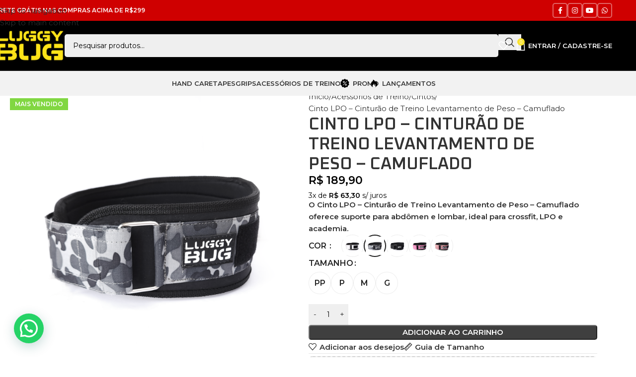

--- FILE ---
content_type: text/html; charset=UTF-8
request_url: https://luggybug.com/produto/cinto-de-lpo-de-nylon-luggy-bug/
body_size: 70345
content:
<!DOCTYPE html>
<html lang="pt-BR">
<head>
	<meta charset="UTF-8">
	<link rel="profile" href="https://gmpg.org/xfn/11">
	<link rel="pingback" href="https://luggybug.com/xmlrpc.php">

	<meta name='robots' content='index, follow, max-image-preview:large, max-snippet:-1, max-video-preview:-1' />

<!-- Google Tag Manager for WordPress by gtm4wp.com -->
<script data-cfasync="false" data-pagespeed-no-defer>
	var gtm4wp_datalayer_name = "dataLayer";
	var dataLayer = dataLayer || [];
	const gtm4wp_use_sku_instead = 0;
	const gtm4wp_currency = 'BRL';
	const gtm4wp_product_per_impression = 0;
	const gtm4wp_clear_ecommerce = false;
	const gtm4wp_datalayer_max_timeout = 2000;
</script>
<!-- End Google Tag Manager for WordPress by gtm4wp.com -->
	<!-- This site is optimized with the Yoast SEO Premium plugin v26.8 (Yoast SEO v26.8) - https://yoast.com/product/yoast-seo-premium-wordpress/ -->
	<title>Cinto LPO - Cinturão de Treino Levantamento de Peso - Camuflado - Luggy Bug</title>
	<meta name="description" content="Compre Aqui | O Cinto LPO Cinturão de Treino Levantamento de Peso oferece suporte para abdômen e lombar, ideal para crossfit, LPO e academia" />
	<link rel="canonical" href="https://luggybug.com/produto/cinto-de-lpo-de-nylon-luggy-bug/" />
	<meta property="og:locale" content="pt_BR" />
	<meta property="og:type" content="product" />
	<meta property="og:title" content="Cinto LPO - Cinturão de Treino Levantamento de Peso - Camuflado - Luggy Bug" />
	<meta property="og:description" content="Compre Aqui | O Cinto LPO Cinturão de Treino Levantamento de Peso oferece suporte para abdômen e lombar, ideal para crossfit, LPO e academia" />
	<meta property="og:url" content="https://luggybug.com/produto/cinto-de-lpo-de-nylon-luggy-bug/" />
	<meta property="og:site_name" content="Luggy Bug" />
	<meta property="article:modified_time" content="2025-11-26T15:26:45+00:00" />
	<meta property="og:image" content="http://luggybug.com/wp-content/uploads/2022/10/cinto-lombar-camo-01.png" />
	<meta property="og:image:width" content="1080" />
	<meta property="og:image:height" content="1080" />
	<meta property="og:image:type" content="image/png" /><meta property="og:image" content="https://luggybug.com/wp-content/uploads/2022/10/cinto-lombar-camo-02.png" />
	<meta property="og:image:width" content="1080" />
	<meta property="og:image:height" content="1080" />
	<meta property="og:image:type" content="image/png" /><meta property="og:image" content="https://luggybug.com/wp-content/uploads/2022/10/cinto-lombar-camo-03.png" />
	<meta property="og:image:width" content="1080" />
	<meta property="og:image:height" content="1080" />
	<meta property="og:image:type" content="image/png" /><meta property="og:image" content="https://luggybug.com/wp-content/uploads/2022/10/cinto-lpo-luggy-bug-guia-de-tamanhos.png" />
	<meta property="og:image:width" content="1080" />
	<meta property="og:image:height" content="1080" />
	<meta property="og:image:type" content="image/png" /><meta property="og:image" content="https://luggybug.com/wp-content/uploads/2022/10/cinto-lombar-camo-04.png" />
	<meta property="og:image:width" content="1080" />
	<meta property="og:image:height" content="1080" />
	<meta property="og:image:type" content="image/png" /><meta property="og:image" content="https://luggybug.com/wp-content/uploads/2022/10/cinto-lombar-camo-05.png" />
	<meta property="og:image:width" content="1080" />
	<meta property="og:image:height" content="1080" />
	<meta property="og:image:type" content="image/png" />
	<meta name="twitter:card" content="summary_large_image" />
	<meta name="twitter:label1" content="Disponibilidade" />
	<meta name="twitter:data1" content="Em Estoque" />
	<script type="application/ld+json" class="yoast-schema-graph">{"@context":"https://schema.org","@graph":[{"@type":["WebPage","ItemPage"],"@id":"https://luggybug.com/produto/cinto-de-lpo-de-nylon-luggy-bug/","url":"https://luggybug.com/produto/cinto-de-lpo-de-nylon-luggy-bug/","name":"Cinto LPO - Cinturão de Treino Levantamento de Peso - Camuflado - Luggy Bug","isPartOf":{"@id":"https://luggybug.com/#website"},"primaryImageOfPage":{"@id":"https://luggybug.com/produto/cinto-de-lpo-de-nylon-luggy-bug/#primaryimage"},"image":{"@id":"https://luggybug.com/produto/cinto-de-lpo-de-nylon-luggy-bug/#primaryimage"},"thumbnailUrl":"https://luggybug.com/wp-content/uploads/2022/10/cinto-lombar-camo-01.png","description":"Compre Aqui | O Cinto LPO Cinturão de Treino Levantamento de Peso oferece suporte para abdômen e lombar, ideal para crossfit, LPO e academia","breadcrumb":{"@id":"https://luggybug.com/produto/cinto-de-lpo-de-nylon-luggy-bug/#breadcrumb"},"inLanguage":"pt-BR","potentialAction":{"@type":"BuyAction","target":"https://luggybug.com/produto/cinto-de-lpo-de-nylon-luggy-bug/"}},{"@type":"ImageObject","inLanguage":"pt-BR","@id":"https://luggybug.com/produto/cinto-de-lpo-de-nylon-luggy-bug/#primaryimage","url":"https://luggybug.com/wp-content/uploads/2022/10/cinto-lombar-camo-01.png","contentUrl":"https://luggybug.com/wp-content/uploads/2022/10/cinto-lombar-camo-01.png","width":1080,"height":1080,"caption":"Cinto LPO – Cinturão de Treino Levantamento de Peso - Camuflado"},{"@type":"BreadcrumbList","@id":"https://luggybug.com/produto/cinto-de-lpo-de-nylon-luggy-bug/#breadcrumb","itemListElement":[{"@type":"ListItem","position":1,"name":"Início","item":"https://luggybug.com/"},{"@type":"ListItem","position":2,"name":"Loja online","item":"https://luggybug.com/loja-online/"},{"@type":"ListItem","position":3,"name":"Cinto LPO &#8211; Cinturão de Treino Levantamento de Peso &#8211; Camuflado"}]},{"@type":"WebSite","@id":"https://luggybug.com/#website","url":"https://luggybug.com/","name":"LUGGY BUG","description":"Acessórios Esportivos e Tapes para Cross Training","publisher":{"@id":"https://luggybug.com/#organization"},"alternateName":"LUG BUG","potentialAction":[{"@type":"SearchAction","target":{"@type":"EntryPoint","urlTemplate":"https://luggybug.com/?s={search_term_string}"},"query-input":{"@type":"PropertyValueSpecification","valueRequired":true,"valueName":"search_term_string"}}],"inLanguage":"pt-BR"},{"@type":"Organization","@id":"https://luggybug.com/#organization","name":"LUGGY BUG","alternateName":"LUG BUG","url":"https://luggybug.com/","logo":{"@type":"ImageObject","inLanguage":"pt-BR","@id":"https://luggybug.com/#/schema/logo/image/","url":"http://luggybug.com/wp-content/uploads/2023/10/luggybug-site-logo.jpg","contentUrl":"http://luggybug.com/wp-content/uploads/2023/10/luggybug-site-logo.jpg","width":696,"height":696,"caption":"LUGGY BUG"},"image":{"@id":"https://luggybug.com/#/schema/logo/image/"},"sameAs":["https://www.facebook.com/luggybug","https://www.instagram.com/luggybug/"],"description":"Os melhores Acessórios para Cross Training! Grips, Thumb Tapes, Munhequeiras, Joelheiras e mais para melhorar sua performance nos treinos.","email":"contato@luggybug.com","telephone":"(16) 9 9190 2117","legalName":"GM Artigos Esportivos Ltda","vatID":"31.347.219/0001-95","numberOfEmployees":{"@type":"QuantitativeValue","minValue":"1","maxValue":"10"},"publishingPrinciples":"https://luggybug.com/quem-somos/","ownershipFundingInfo":"https://luggybug.com/quem-somos/","actionableFeedbackPolicy":"https://luggybug.com/quem-somos/","correctionsPolicy":"https://luggybug.com/quem-somos/","ethicsPolicy":"https://luggybug.com/quem-somos/","diversityPolicy":"https://luggybug.com/quem-somos/","diversityStaffingReport":"https://luggybug.com/quem-somos/"}]}</script>
	<meta property="product:brand" content="Luggy Bug" />
	<meta property="og:availability" content="instock" />
	<meta property="product:availability" content="instock" />
	<meta property="product:retailer_item_id" content="CLPO-camuflado" />
	<meta property="product:condition" content="new" />
	<!-- / Yoast SEO Premium plugin. -->


<script type='application/javascript'  id='pys-version-script'>console.log('PixelYourSite Free version 11.1.5.2');</script>
<link rel='dns-prefetch' href='//www.google.com' />
<link rel='dns-prefetch' href='//fonts.googleapis.com' />
<link rel="alternate" type="application/rss+xml" title="Feed para Luggy Bug &raquo;" href="https://luggybug.com/feed/" />
<link rel="alternate" type="application/rss+xml" title="Feed de comentários para Luggy Bug &raquo;" href="https://luggybug.com/comments/feed/" />
<link rel="alternate" type="application/rss+xml" title="Feed de comentários para Luggy Bug &raquo; Cinto LPO &#8211; Cinturão de Treino Levantamento de Peso &#8211; Camuflado" href="https://luggybug.com/produto/cinto-de-lpo-de-nylon-luggy-bug/feed/" />
<link rel="alternate" title="oEmbed (JSON)" type="application/json+oembed" href="https://luggybug.com/wp-json/oembed/1.0/embed?url=https%3A%2F%2Fluggybug.com%2Fproduto%2Fcinto-de-lpo-de-nylon-luggy-bug%2F" />
<link rel="alternate" title="oEmbed (XML)" type="text/xml+oembed" href="https://luggybug.com/wp-json/oembed/1.0/embed?url=https%3A%2F%2Fluggybug.com%2Fproduto%2Fcinto-de-lpo-de-nylon-luggy-bug%2F&#038;format=xml" />
<style id='wp-img-auto-sizes-contain-inline-css' type='text/css'>
img:is([sizes=auto i],[sizes^="auto," i]){contain-intrinsic-size:3000px 1500px}
/*# sourceURL=wp-img-auto-sizes-contain-inline-css */
</style>
<link rel='stylesheet' id='fluentform-elementor-widget-css' href='https://luggybug.com/wp-content/plugins/fluentform/assets/css/fluent-forms-elementor-widget.css?ver=6.1.15' type='text/css' media='all' />
<link rel='stylesheet' id='dce-dynamic-visibility-style-css' href='https://luggybug.com/wp-content/plugins/dynamic-visibility-for-elementor/assets/css/dynamic-visibility.css?ver=6.0.2' type='text/css' media='all' />
<link rel='stylesheet' id='wp-block-library-css' href='https://luggybug.com/wp-includes/css/dist/block-library/style.min.css?ver=6.9' type='text/css' media='all' />
<style id='safe-svg-svg-icon-style-inline-css' type='text/css'>
.safe-svg-cover{text-align:center}.safe-svg-cover .safe-svg-inside{display:inline-block;max-width:100%}.safe-svg-cover svg{fill:currentColor;height:100%;max-height:100%;max-width:100%;width:100%}

/*# sourceURL=https://luggybug.com/wp-content/plugins/safe-svg/dist/safe-svg-block-frontend.css */
</style>
<style id='joinchat-button-style-inline-css' type='text/css'>
.wp-block-joinchat-button{border:none!important;text-align:center}.wp-block-joinchat-button figure{display:table;margin:0 auto;padding:0}.wp-block-joinchat-button figcaption{font:normal normal 400 .6em/2em var(--wp--preset--font-family--system-font,sans-serif);margin:0;padding:0}.wp-block-joinchat-button .joinchat-button__qr{background-color:#fff;border:6px solid #25d366;border-radius:30px;box-sizing:content-box;display:block;height:200px;margin:auto;overflow:hidden;padding:10px;width:200px}.wp-block-joinchat-button .joinchat-button__qr canvas,.wp-block-joinchat-button .joinchat-button__qr img{display:block;margin:auto}.wp-block-joinchat-button .joinchat-button__link{align-items:center;background-color:#25d366;border:6px solid #25d366;border-radius:30px;display:inline-flex;flex-flow:row nowrap;justify-content:center;line-height:1.25em;margin:0 auto;text-decoration:none}.wp-block-joinchat-button .joinchat-button__link:before{background:transparent var(--joinchat-ico) no-repeat center;background-size:100%;content:"";display:block;height:1.5em;margin:-.75em .75em -.75em 0;width:1.5em}.wp-block-joinchat-button figure+.joinchat-button__link{margin-top:10px}@media (orientation:landscape)and (min-height:481px),(orientation:portrait)and (min-width:481px){.wp-block-joinchat-button.joinchat-button--qr-only figure+.joinchat-button__link{display:none}}@media (max-width:480px),(orientation:landscape)and (max-height:480px){.wp-block-joinchat-button figure{display:none}}

/*# sourceURL=https://luggybug.com/wp-content/plugins/creame-whatsapp-me/gutenberg/build/style-index.css */
</style>
<link rel='stylesheet' id='cr-frontend-css-css' href='https://luggybug.com/wp-content/plugins/customer-reviews-woocommerce/css/frontend.css?ver=5.98.0' type='text/css' media='all' />
<link rel='stylesheet' id='cr-badges-css-css' href='https://luggybug.com/wp-content/plugins/customer-reviews-woocommerce/css/badges.css?ver=5.98.0' type='text/css' media='all' />
<style id='global-styles-inline-css' type='text/css'>
:root{--wp--preset--aspect-ratio--square: 1;--wp--preset--aspect-ratio--4-3: 4/3;--wp--preset--aspect-ratio--3-4: 3/4;--wp--preset--aspect-ratio--3-2: 3/2;--wp--preset--aspect-ratio--2-3: 2/3;--wp--preset--aspect-ratio--16-9: 16/9;--wp--preset--aspect-ratio--9-16: 9/16;--wp--preset--color--black: #000000;--wp--preset--color--cyan-bluish-gray: #abb8c3;--wp--preset--color--white: #ffffff;--wp--preset--color--pale-pink: #f78da7;--wp--preset--color--vivid-red: #cf2e2e;--wp--preset--color--luminous-vivid-orange: #ff6900;--wp--preset--color--luminous-vivid-amber: #fcb900;--wp--preset--color--light-green-cyan: #7bdcb5;--wp--preset--color--vivid-green-cyan: #00d084;--wp--preset--color--pale-cyan-blue: #8ed1fc;--wp--preset--color--vivid-cyan-blue: #0693e3;--wp--preset--color--vivid-purple: #9b51e0;--wp--preset--gradient--vivid-cyan-blue-to-vivid-purple: linear-gradient(135deg,rgb(6,147,227) 0%,rgb(155,81,224) 100%);--wp--preset--gradient--light-green-cyan-to-vivid-green-cyan: linear-gradient(135deg,rgb(122,220,180) 0%,rgb(0,208,130) 100%);--wp--preset--gradient--luminous-vivid-amber-to-luminous-vivid-orange: linear-gradient(135deg,rgb(252,185,0) 0%,rgb(255,105,0) 100%);--wp--preset--gradient--luminous-vivid-orange-to-vivid-red: linear-gradient(135deg,rgb(255,105,0) 0%,rgb(207,46,46) 100%);--wp--preset--gradient--very-light-gray-to-cyan-bluish-gray: linear-gradient(135deg,rgb(238,238,238) 0%,rgb(169,184,195) 100%);--wp--preset--gradient--cool-to-warm-spectrum: linear-gradient(135deg,rgb(74,234,220) 0%,rgb(151,120,209) 20%,rgb(207,42,186) 40%,rgb(238,44,130) 60%,rgb(251,105,98) 80%,rgb(254,248,76) 100%);--wp--preset--gradient--blush-light-purple: linear-gradient(135deg,rgb(255,206,236) 0%,rgb(152,150,240) 100%);--wp--preset--gradient--blush-bordeaux: linear-gradient(135deg,rgb(254,205,165) 0%,rgb(254,45,45) 50%,rgb(107,0,62) 100%);--wp--preset--gradient--luminous-dusk: linear-gradient(135deg,rgb(255,203,112) 0%,rgb(199,81,192) 50%,rgb(65,88,208) 100%);--wp--preset--gradient--pale-ocean: linear-gradient(135deg,rgb(255,245,203) 0%,rgb(182,227,212) 50%,rgb(51,167,181) 100%);--wp--preset--gradient--electric-grass: linear-gradient(135deg,rgb(202,248,128) 0%,rgb(113,206,126) 100%);--wp--preset--gradient--midnight: linear-gradient(135deg,rgb(2,3,129) 0%,rgb(40,116,252) 100%);--wp--preset--font-size--small: 13px;--wp--preset--font-size--medium: 20px;--wp--preset--font-size--large: 36px;--wp--preset--font-size--x-large: 42px;--wp--preset--spacing--20: 0.44rem;--wp--preset--spacing--30: 0.67rem;--wp--preset--spacing--40: 1rem;--wp--preset--spacing--50: 1.5rem;--wp--preset--spacing--60: 2.25rem;--wp--preset--spacing--70: 3.38rem;--wp--preset--spacing--80: 5.06rem;--wp--preset--shadow--natural: 6px 6px 9px rgba(0, 0, 0, 0.2);--wp--preset--shadow--deep: 12px 12px 50px rgba(0, 0, 0, 0.4);--wp--preset--shadow--sharp: 6px 6px 0px rgba(0, 0, 0, 0.2);--wp--preset--shadow--outlined: 6px 6px 0px -3px rgb(255, 255, 255), 6px 6px rgb(0, 0, 0);--wp--preset--shadow--crisp: 6px 6px 0px rgb(0, 0, 0);}:where(body) { margin: 0; }.wp-site-blocks > .alignleft { float: left; margin-right: 2em; }.wp-site-blocks > .alignright { float: right; margin-left: 2em; }.wp-site-blocks > .aligncenter { justify-content: center; margin-left: auto; margin-right: auto; }:where(.is-layout-flex){gap: 0.5em;}:where(.is-layout-grid){gap: 0.5em;}.is-layout-flow > .alignleft{float: left;margin-inline-start: 0;margin-inline-end: 2em;}.is-layout-flow > .alignright{float: right;margin-inline-start: 2em;margin-inline-end: 0;}.is-layout-flow > .aligncenter{margin-left: auto !important;margin-right: auto !important;}.is-layout-constrained > .alignleft{float: left;margin-inline-start: 0;margin-inline-end: 2em;}.is-layout-constrained > .alignright{float: right;margin-inline-start: 2em;margin-inline-end: 0;}.is-layout-constrained > .aligncenter{margin-left: auto !important;margin-right: auto !important;}.is-layout-constrained > :where(:not(.alignleft):not(.alignright):not(.alignfull)){margin-left: auto !important;margin-right: auto !important;}body .is-layout-flex{display: flex;}.is-layout-flex{flex-wrap: wrap;align-items: center;}.is-layout-flex > :is(*, div){margin: 0;}body .is-layout-grid{display: grid;}.is-layout-grid > :is(*, div){margin: 0;}body{padding-top: 0px;padding-right: 0px;padding-bottom: 0px;padding-left: 0px;}a:where(:not(.wp-element-button)){text-decoration: none;}:root :where(.wp-element-button, .wp-block-button__link){background-color: #32373c;border-width: 0;color: #fff;font-family: inherit;font-size: inherit;font-style: inherit;font-weight: inherit;letter-spacing: inherit;line-height: inherit;padding-top: calc(0.667em + 2px);padding-right: calc(1.333em + 2px);padding-bottom: calc(0.667em + 2px);padding-left: calc(1.333em + 2px);text-decoration: none;text-transform: inherit;}.has-black-color{color: var(--wp--preset--color--black) !important;}.has-cyan-bluish-gray-color{color: var(--wp--preset--color--cyan-bluish-gray) !important;}.has-white-color{color: var(--wp--preset--color--white) !important;}.has-pale-pink-color{color: var(--wp--preset--color--pale-pink) !important;}.has-vivid-red-color{color: var(--wp--preset--color--vivid-red) !important;}.has-luminous-vivid-orange-color{color: var(--wp--preset--color--luminous-vivid-orange) !important;}.has-luminous-vivid-amber-color{color: var(--wp--preset--color--luminous-vivid-amber) !important;}.has-light-green-cyan-color{color: var(--wp--preset--color--light-green-cyan) !important;}.has-vivid-green-cyan-color{color: var(--wp--preset--color--vivid-green-cyan) !important;}.has-pale-cyan-blue-color{color: var(--wp--preset--color--pale-cyan-blue) !important;}.has-vivid-cyan-blue-color{color: var(--wp--preset--color--vivid-cyan-blue) !important;}.has-vivid-purple-color{color: var(--wp--preset--color--vivid-purple) !important;}.has-black-background-color{background-color: var(--wp--preset--color--black) !important;}.has-cyan-bluish-gray-background-color{background-color: var(--wp--preset--color--cyan-bluish-gray) !important;}.has-white-background-color{background-color: var(--wp--preset--color--white) !important;}.has-pale-pink-background-color{background-color: var(--wp--preset--color--pale-pink) !important;}.has-vivid-red-background-color{background-color: var(--wp--preset--color--vivid-red) !important;}.has-luminous-vivid-orange-background-color{background-color: var(--wp--preset--color--luminous-vivid-orange) !important;}.has-luminous-vivid-amber-background-color{background-color: var(--wp--preset--color--luminous-vivid-amber) !important;}.has-light-green-cyan-background-color{background-color: var(--wp--preset--color--light-green-cyan) !important;}.has-vivid-green-cyan-background-color{background-color: var(--wp--preset--color--vivid-green-cyan) !important;}.has-pale-cyan-blue-background-color{background-color: var(--wp--preset--color--pale-cyan-blue) !important;}.has-vivid-cyan-blue-background-color{background-color: var(--wp--preset--color--vivid-cyan-blue) !important;}.has-vivid-purple-background-color{background-color: var(--wp--preset--color--vivid-purple) !important;}.has-black-border-color{border-color: var(--wp--preset--color--black) !important;}.has-cyan-bluish-gray-border-color{border-color: var(--wp--preset--color--cyan-bluish-gray) !important;}.has-white-border-color{border-color: var(--wp--preset--color--white) !important;}.has-pale-pink-border-color{border-color: var(--wp--preset--color--pale-pink) !important;}.has-vivid-red-border-color{border-color: var(--wp--preset--color--vivid-red) !important;}.has-luminous-vivid-orange-border-color{border-color: var(--wp--preset--color--luminous-vivid-orange) !important;}.has-luminous-vivid-amber-border-color{border-color: var(--wp--preset--color--luminous-vivid-amber) !important;}.has-light-green-cyan-border-color{border-color: var(--wp--preset--color--light-green-cyan) !important;}.has-vivid-green-cyan-border-color{border-color: var(--wp--preset--color--vivid-green-cyan) !important;}.has-pale-cyan-blue-border-color{border-color: var(--wp--preset--color--pale-cyan-blue) !important;}.has-vivid-cyan-blue-border-color{border-color: var(--wp--preset--color--vivid-cyan-blue) !important;}.has-vivid-purple-border-color{border-color: var(--wp--preset--color--vivid-purple) !important;}.has-vivid-cyan-blue-to-vivid-purple-gradient-background{background: var(--wp--preset--gradient--vivid-cyan-blue-to-vivid-purple) !important;}.has-light-green-cyan-to-vivid-green-cyan-gradient-background{background: var(--wp--preset--gradient--light-green-cyan-to-vivid-green-cyan) !important;}.has-luminous-vivid-amber-to-luminous-vivid-orange-gradient-background{background: var(--wp--preset--gradient--luminous-vivid-amber-to-luminous-vivid-orange) !important;}.has-luminous-vivid-orange-to-vivid-red-gradient-background{background: var(--wp--preset--gradient--luminous-vivid-orange-to-vivid-red) !important;}.has-very-light-gray-to-cyan-bluish-gray-gradient-background{background: var(--wp--preset--gradient--very-light-gray-to-cyan-bluish-gray) !important;}.has-cool-to-warm-spectrum-gradient-background{background: var(--wp--preset--gradient--cool-to-warm-spectrum) !important;}.has-blush-light-purple-gradient-background{background: var(--wp--preset--gradient--blush-light-purple) !important;}.has-blush-bordeaux-gradient-background{background: var(--wp--preset--gradient--blush-bordeaux) !important;}.has-luminous-dusk-gradient-background{background: var(--wp--preset--gradient--luminous-dusk) !important;}.has-pale-ocean-gradient-background{background: var(--wp--preset--gradient--pale-ocean) !important;}.has-electric-grass-gradient-background{background: var(--wp--preset--gradient--electric-grass) !important;}.has-midnight-gradient-background{background: var(--wp--preset--gradient--midnight) !important;}.has-small-font-size{font-size: var(--wp--preset--font-size--small) !important;}.has-medium-font-size{font-size: var(--wp--preset--font-size--medium) !important;}.has-large-font-size{font-size: var(--wp--preset--font-size--large) !important;}.has-x-large-font-size{font-size: var(--wp--preset--font-size--x-large) !important;}
:where(.wp-block-post-template.is-layout-flex){gap: 1.25em;}:where(.wp-block-post-template.is-layout-grid){gap: 1.25em;}
:where(.wp-block-term-template.is-layout-flex){gap: 1.25em;}:where(.wp-block-term-template.is-layout-grid){gap: 1.25em;}
:where(.wp-block-columns.is-layout-flex){gap: 2em;}:where(.wp-block-columns.is-layout-grid){gap: 2em;}
:root :where(.wp-block-pullquote){font-size: 1.5em;line-height: 1.6;}
/*# sourceURL=global-styles-inline-css */
</style>
<style id='woocommerce-inline-inline-css' type='text/css'>
.woocommerce form .form-row .required { visibility: visible; }
/*# sourceURL=woocommerce-inline-inline-css */
</style>
<link rel='stylesheet' id='wc_shipping_simulator_form-css' href='https://luggybug.com/wp-content/plugins/shipping-simulator-for-woocommerce/assets/css/form.min.css?ver=2.4.3' type='text/css' media='all' />
<link rel='stylesheet' id='paghiper-frontend-css-css' href='https://luggybug.com/wp-content/plugins/woo-boleto-paghiper/assets/css/frontend.min.css?ver=1.0' type='text/css' media='' />
<link rel='stylesheet' id='wcpf-plugin-style-css' href='https://luggybug.com/wp-content/plugins/woocommerce-product-filters/assets/css/plugin.css?ver=1.4.40' type='text/css' media='all' />
<link rel='stylesheet' id='wc-sc-product-page-gift-form-css' href='https://luggybug.com/wp-content/plugins/woocommerce-smart-coupons/assets/css/product-page-gift-form.min.css?ver=9.69.0' type='text/css' media='all' />
<link rel='stylesheet' id='fluent-form-styles-css' href='https://luggybug.com/wp-content/plugins/fluentform/assets/css/fluent-forms-public.css?ver=6.1.15' type='text/css' media='all' />
<link rel='stylesheet' id='fluentform-public-default-css' href='https://luggybug.com/wp-content/plugins/fluentform/assets/css/fluentform-public-default.css?ver=6.1.15' type='text/css' media='all' />
<link rel='stylesheet' id='elementor-frontend-css' href='https://luggybug.com/wp-content/plugins/elementor/assets/css/frontend.min.css?ver=3.34.4' type='text/css' media='all' />
<link rel='stylesheet' id='e-popup-css' href='https://luggybug.com/wp-content/plugins/elementor-pro/assets/css/conditionals/popup.min.css?ver=3.34.3' type='text/css' media='all' />
<link rel='stylesheet' id='elementor-post-25073-css' href='https://luggybug.com/wp-content/uploads/elementor/css/post-25073.css?ver=1769732294' type='text/css' media='all' />
<link rel='stylesheet' id='elementor-post-129403-css' href='https://luggybug.com/wp-content/uploads/elementor/css/post-129403.css?ver=1769732294' type='text/css' media='all' />
<link rel='stylesheet' id='wc-pb-checkout-blocks-css' href='https://luggybug.com/wp-content/plugins/woocommerce-product-bundles/assets/css/frontend/checkout-blocks.css?ver=8.5.5' type='text/css' media='all' />
<style id='wc-pb-checkout-blocks-inline-css' type='text/css'>
table.wc-block-cart-items .wc-block-cart-items__row.is-bundle__meta_hidden .wc-block-components-product-details__inclui, .wc-block-components-order-summary-item.is-bundle__meta_hidden .wc-block-components-product-details__inclui { display:none; } table.wc-block-cart-items .wc-block-cart-items__row.is-bundle .wc-block-components-product-details__inclui .wc-block-components-product-details__name, .wc-block-components-order-summary-item.is-bundle .wc-block-components-product-details__inclui .wc-block-components-product-details__name { display:block; margin-bottom: 0.5em } table.wc-block-cart-items .wc-block-cart-items__row.is-bundle .wc-block-components-product-details__inclui:not(:first-of-type) .wc-block-components-product-details__name, .wc-block-components-order-summary-item.is-bundle .wc-block-components-product-details__inclui:not(:first-of-type) .wc-block-components-product-details__name { display:none } table.wc-block-cart-items .wc-block-cart-items__row.is-bundle .wc-block-components-product-details__inclui + li:not( .wc-block-components-product-details__inclui ), .wc-block-components-order-summary-item.is-bundle .wc-block-components-product-details__inclui + li:not( .wc-block-components-product-details__inclui ) { margin-top:0.5em }
/*# sourceURL=wc-pb-checkout-blocks-inline-css */
</style>
<link rel='stylesheet' id='woo_discount_pro_style-css' href='https://luggybug.com/wp-content/plugins/woo-discount-rules-pro/Assets/Css/awdr_style.css?ver=2.6.13' type='text/css' media='all' />
<link rel='stylesheet' id='wc-bundle-style-css' href='https://luggybug.com/wp-content/plugins/woocommerce-product-bundles/assets/css/frontend/woocommerce.css?ver=8.5.5' type='text/css' media='all' />
<link rel='stylesheet' id='wc-installments-simulator-css' href='https://luggybug.com/wp-content/plugins/wc-simulador-parcelas/assets/css/style-2.3.3.css?ver=2.3.3' type='text/css' media='all' />
<style id='wc-installments-simulator-inline-css' type='text/css'>
        * {
        --wcsp-icons-color: #000000 !important;
        --wcsp-icons-size: 30px !important;
        --wcsp-incash-price-color: #000000 !important;
        --wcsp-card-price-color: #000000 !important;
        --wcsp-incash-price-font-size: 24px !important;
        --wcsp-card-price-font-size: 24px !important;
        --wcsp-loop-descriptions-font-size: 14px !important;
        --wcsp-descriptions-font-size: 14px !important;
        --wcsp-descriptions-color: #000000 !important;

        --wcsp-loop-incash-price-font-size: 17px !important;
        --wcsp-loop-card-price-font-size: 17px !important;
        }

        
/*# sourceURL=wc-installments-simulator-inline-css */
</style>
<link rel='stylesheet' id='wd-style-base-css' href='https://luggybug.com/wp-content/themes/woodmart/css/parts/base.min.css?ver=8.3.9' type='text/css' media='all' />
<link rel='stylesheet' id='wd-helpers-wpb-elem-css' href='https://luggybug.com/wp-content/themes/woodmart/css/parts/helpers-wpb-elem.min.css?ver=8.3.9' type='text/css' media='all' />
<link rel='stylesheet' id='wd-elementor-base-css' href='https://luggybug.com/wp-content/themes/woodmart/css/parts/int-elem-base.min.css?ver=8.3.9' type='text/css' media='all' />
<link rel='stylesheet' id='wd-elementor-pro-base-css' href='https://luggybug.com/wp-content/themes/woodmart/css/parts/int-elementor-pro.min.css?ver=8.3.9' type='text/css' media='all' />
<link rel='stylesheet' id='wd-int-wordfence-css' href='https://luggybug.com/wp-content/themes/woodmart/css/parts/int-wordfence.min.css?ver=8.3.9' type='text/css' media='all' />
<link rel='stylesheet' id='wd-woocommerce-base-css' href='https://luggybug.com/wp-content/themes/woodmart/css/parts/woocommerce-base.min.css?ver=8.3.9' type='text/css' media='all' />
<link rel='stylesheet' id='wd-mod-star-rating-css' href='https://luggybug.com/wp-content/themes/woodmart/css/parts/mod-star-rating.min.css?ver=8.3.9' type='text/css' media='all' />
<link rel='stylesheet' id='wd-woocommerce-block-notices-css' href='https://luggybug.com/wp-content/themes/woodmart/css/parts/woo-mod-block-notices.min.css?ver=8.3.9' type='text/css' media='all' />
<link rel='stylesheet' id='wd-woo-mod-quantity-css' href='https://luggybug.com/wp-content/themes/woodmart/css/parts/woo-mod-quantity.min.css?ver=8.3.9' type='text/css' media='all' />
<link rel='stylesheet' id='wd-woo-opt-free-progress-bar-css' href='https://luggybug.com/wp-content/themes/woodmart/css/parts/woo-opt-free-progress-bar.min.css?ver=8.3.9' type='text/css' media='all' />
<link rel='stylesheet' id='wd-woo-mod-progress-bar-css' href='https://luggybug.com/wp-content/themes/woodmart/css/parts/woo-mod-progress-bar.min.css?ver=8.3.9' type='text/css' media='all' />
<link rel='stylesheet' id='wd-woo-single-prod-el-base-css' href='https://luggybug.com/wp-content/themes/woodmart/css/parts/woo-single-prod-el-base.min.css?ver=8.3.9' type='text/css' media='all' />
<link rel='stylesheet' id='wd-woo-mod-stock-status-css' href='https://luggybug.com/wp-content/themes/woodmart/css/parts/woo-mod-stock-status.min.css?ver=8.3.9' type='text/css' media='all' />
<link rel='stylesheet' id='wd-woo-mod-shop-attributes-css' href='https://luggybug.com/wp-content/themes/woodmart/css/parts/woo-mod-shop-attributes.min.css?ver=8.3.9' type='text/css' media='all' />
<link rel='stylesheet' id='wd-wp-blocks-css' href='https://luggybug.com/wp-content/themes/woodmart/css/parts/wp-blocks.min.css?ver=8.3.9' type='text/css' media='all' />
<link rel='stylesheet' id='child-style-css' href='https://luggybug.com/wp-content/themes/woodmart-child/style.css?ver=8.3.9' type='text/css' media='all' />
<link rel='stylesheet' id='wd-header-base-css' href='https://luggybug.com/wp-content/themes/woodmart/css/parts/header-base.min.css?ver=8.3.9' type='text/css' media='all' />
<link rel='stylesheet' id='wd-mod-tools-css' href='https://luggybug.com/wp-content/themes/woodmart/css/parts/mod-tools.min.css?ver=8.3.9' type='text/css' media='all' />
<link rel='stylesheet' id='wd-header-elements-base-css' href='https://luggybug.com/wp-content/themes/woodmart/css/parts/header-el-base.min.css?ver=8.3.9' type='text/css' media='all' />
<link rel='stylesheet' id='wd-social-icons-css' href='https://luggybug.com/wp-content/themes/woodmart/css/parts/el-social-icons.min.css?ver=8.3.9' type='text/css' media='all' />
<link rel='stylesheet' id='wd-social-icons-styles-css' href='https://luggybug.com/wp-content/themes/woodmart/css/parts/el-social-styles.min.css?ver=8.3.9' type='text/css' media='all' />
<link rel='stylesheet' id='wd-header-search-css' href='https://luggybug.com/wp-content/themes/woodmart/css/parts/header-el-search.min.css?ver=8.3.9' type='text/css' media='all' />
<link rel='stylesheet' id='wd-header-search-form-css' href='https://luggybug.com/wp-content/themes/woodmart/css/parts/header-el-search-form.min.css?ver=8.3.9' type='text/css' media='all' />
<link rel='stylesheet' id='wd-wd-search-form-css' href='https://luggybug.com/wp-content/themes/woodmart/css/parts/wd-search-form.min.css?ver=8.3.9' type='text/css' media='all' />
<link rel='stylesheet' id='wd-wd-search-results-css' href='https://luggybug.com/wp-content/themes/woodmart/css/parts/wd-search-results.min.css?ver=8.3.9' type='text/css' media='all' />
<link rel='stylesheet' id='wd-wd-search-dropdown-css' href='https://luggybug.com/wp-content/themes/woodmart/css/parts/wd-search-dropdown.min.css?ver=8.3.9' type='text/css' media='all' />
<link rel='stylesheet' id='wd-header-cart-side-css' href='https://luggybug.com/wp-content/themes/woodmart/css/parts/header-el-cart-side.min.css?ver=8.3.9' type='text/css' media='all' />
<link rel='stylesheet' id='wd-header-cart-css' href='https://luggybug.com/wp-content/themes/woodmart/css/parts/header-el-cart.min.css?ver=8.3.9' type='text/css' media='all' />
<link rel='stylesheet' id='wd-widget-shopping-cart-css' href='https://luggybug.com/wp-content/themes/woodmart/css/parts/woo-widget-shopping-cart.min.css?ver=8.3.9' type='text/css' media='all' />
<link rel='stylesheet' id='wd-widget-product-list-css' href='https://luggybug.com/wp-content/themes/woodmart/css/parts/woo-widget-product-list.min.css?ver=8.3.9' type='text/css' media='all' />
<link rel='stylesheet' id='wd-woo-mod-login-form-css' href='https://luggybug.com/wp-content/themes/woodmart/css/parts/woo-mod-login-form.min.css?ver=8.3.9' type='text/css' media='all' />
<link rel='stylesheet' id='wd-header-my-account-css' href='https://luggybug.com/wp-content/themes/woodmart/css/parts/header-el-my-account.min.css?ver=8.3.9' type='text/css' media='all' />
<link rel='stylesheet' id='wd-header-mobile-nav-dropdown-css' href='https://luggybug.com/wp-content/themes/woodmart/css/parts/header-el-mobile-nav-dropdown.min.css?ver=8.3.9' type='text/css' media='all' />
<link rel='stylesheet' id='wd-woo-single-prod-builder-css' href='https://luggybug.com/wp-content/themes/woodmart/css/parts/woo-single-prod-builder.min.css?ver=8.3.9' type='text/css' media='all' />
<link rel='stylesheet' id='wd-woo-single-prod-el-gallery-css' href='https://luggybug.com/wp-content/themes/woodmart/css/parts/woo-single-prod-el-gallery.min.css?ver=8.3.9' type='text/css' media='all' />
<link rel='stylesheet' id='wd-swiper-css' href='https://luggybug.com/wp-content/themes/woodmart/css/parts/lib-swiper.min.css?ver=8.3.9' type='text/css' media='all' />
<link rel='stylesheet' id='wd-woo-mod-product-labels-css' href='https://luggybug.com/wp-content/themes/woodmart/css/parts/woo-mod-product-labels.min.css?ver=8.3.9' type='text/css' media='all' />
<link rel='stylesheet' id='wd-woo-mod-product-labels-rect-css' href='https://luggybug.com/wp-content/themes/woodmart/css/parts/woo-mod-product-labels-rect.min.css?ver=8.3.9' type='text/css' media='all' />
<link rel='stylesheet' id='wd-swiper-arrows-css' href='https://luggybug.com/wp-content/themes/woodmart/css/parts/lib-swiper-arrows.min.css?ver=8.3.9' type='text/css' media='all' />
<link rel='stylesheet' id='wd-swiper-pagin-css' href='https://luggybug.com/wp-content/themes/woodmart/css/parts/lib-swiper-pagin.min.css?ver=8.3.9' type='text/css' media='all' />
<link rel='stylesheet' id='wd-woo-mod-variation-form-single-css' href='https://luggybug.com/wp-content/themes/woodmart/css/parts/woo-mod-variation-form-single.min.css?ver=8.3.9' type='text/css' media='all' />
<link rel='stylesheet' id='wd-woo-mod-variation-form-css' href='https://luggybug.com/wp-content/themes/woodmart/css/parts/woo-mod-variation-form.min.css?ver=8.3.9' type='text/css' media='all' />
<link rel='stylesheet' id='wd-woo-mod-swatches-base-css' href='https://luggybug.com/wp-content/themes/woodmart/css/parts/woo-mod-swatches-base.min.css?ver=8.3.9' type='text/css' media='all' />
<link rel='stylesheet' id='wd-woo-mod-swatches-style-2-css' href='https://luggybug.com/wp-content/themes/woodmart/css/parts/woo-mod-swatches-style-2.min.css?ver=8.3.9' type='text/css' media='all' />
<link rel='stylesheet' id='wd-woo-mod-swatches-dis-2-css' href='https://luggybug.com/wp-content/themes/woodmart/css/parts/woo-mod-swatches-dis-style-2.min.css?ver=8.3.9' type='text/css' media='all' />
<link rel='stylesheet' id='wd-woo-opt-wtl-css' href='https://luggybug.com/wp-content/themes/woodmart/css/parts/woo-opt-wtl.min.css?ver=8.3.9' type='text/css' media='all' />
<link rel='stylesheet' id='wd-mfp-popup-css' href='https://luggybug.com/wp-content/themes/woodmart/css/parts/lib-magnific-popup.min.css?ver=8.3.9' type='text/css' media='all' />
<link rel='stylesheet' id='wd-size-guide-css' href='https://luggybug.com/wp-content/themes/woodmart/css/parts/woo-opt-size-guide.min.css?ver=8.3.9' type='text/css' media='all' />
<link rel='stylesheet' id='wd-mod-animations-transform-css' href='https://luggybug.com/wp-content/themes/woodmart/css/parts/mod-animations-transform.min.css?ver=8.3.9' type='text/css' media='all' />
<link rel='stylesheet' id='wd-mod-transform-css' href='https://luggybug.com/wp-content/themes/woodmart/css/parts/mod-transform.min.css?ver=8.3.9' type='text/css' media='all' />
<link rel='stylesheet' id='wd-woo-opt-fbt-css' href='https://luggybug.com/wp-content/themes/woodmart/css/parts/woo-opt-fbt.min.css?ver=8.3.9' type='text/css' media='all' />
<link rel='stylesheet' id='wd-product-loop-css' href='https://luggybug.com/wp-content/themes/woodmart/css/parts/woo-product-loop.min.css?ver=8.3.9' type='text/css' media='all' />
<link rel='stylesheet' id='wd-product-loop-standard-css' href='https://luggybug.com/wp-content/themes/woodmart/css/parts/woo-product-loop-standard.min.css?ver=8.3.9' type='text/css' media='all' />
<link rel='stylesheet' id='wd-woo-mod-add-btn-replace-css' href='https://luggybug.com/wp-content/themes/woodmart/css/parts/woo-mod-add-btn-replace.min.css?ver=8.3.9' type='text/css' media='all' />
<link rel='stylesheet' id='wd-woo-opt-stretch-cont-css' href='https://luggybug.com/wp-content/themes/woodmart/css/parts/woo-opt-stretch-cont.min.css?ver=8.3.9' type='text/css' media='all' />
<link rel='stylesheet' id='wd-bordered-product-css' href='https://luggybug.com/wp-content/themes/woodmart/css/parts/woo-opt-bordered-product.min.css?ver=8.3.9' type='text/css' media='all' />
<link rel='stylesheet' id='wd-woo-opt-title-limit-css' href='https://luggybug.com/wp-content/themes/woodmart/css/parts/woo-opt-title-limit.min.css?ver=8.3.9' type='text/css' media='all' />
<link rel='stylesheet' id='wd-woo-single-prod-opt-rating-summary-css' href='https://luggybug.com/wp-content/themes/woodmart/css/parts/woo-single-prod-opt-rating-summary.min.css?ver=8.3.9' type='text/css' media='all' />
<link rel='stylesheet' id='wd-woo-single-prod-el-reviews-css' href='https://luggybug.com/wp-content/themes/woodmart/css/parts/woo-single-prod-el-reviews.min.css?ver=8.3.9' type='text/css' media='all' />
<link rel='stylesheet' id='wd-woo-single-prod-el-reviews-style-2-css' href='https://luggybug.com/wp-content/themes/woodmart/css/parts/woo-single-prod-el-reviews-style-2.min.css?ver=8.3.9' type='text/css' media='all' />
<link rel='stylesheet' id='wd-woo-single-prod-el-tabs-opt-layout-all-open-css' href='https://luggybug.com/wp-content/themes/woodmart/css/parts/woo-single-prod-el-tabs-opt-layout-all-open.min.css?ver=8.3.9' type='text/css' media='all' />
<link rel='stylesheet' id='wd-post-types-mod-comments-css' href='https://luggybug.com/wp-content/themes/woodmart/css/parts/post-types-mod-comments.min.css?ver=8.3.9' type='text/css' media='all' />
<link rel='stylesheet' id='wd-woo-mod-quantity-overlap-css' href='https://luggybug.com/wp-content/themes/woodmart/css/parts/woo-mod-quantity-overlap.min.css?ver=8.3.9' type='text/css' media='all' />
<link rel='stylesheet' id='wd-woo-opt-products-bg-css' href='https://luggybug.com/wp-content/themes/woodmart/css/parts/woo-opt-products-bg.min.css?ver=8.3.9' type='text/css' media='all' />
<link rel='stylesheet' id='wd-widget-collapse-css' href='https://luggybug.com/wp-content/themes/woodmart/css/parts/opt-widget-collapse.min.css?ver=8.3.9' type='text/css' media='all' />
<link rel='stylesheet' id='wd-footer-base-css' href='https://luggybug.com/wp-content/themes/woodmart/css/parts/footer-base.min.css?ver=8.3.9' type='text/css' media='all' />
<link rel='stylesheet' id='wd-info-box-css' href='https://luggybug.com/wp-content/themes/woodmart/css/parts/el-info-box.min.css?ver=8.3.9' type='text/css' media='all' />
<link rel='stylesheet' id='wd-scroll-top-css' href='https://luggybug.com/wp-content/themes/woodmart/css/parts/opt-scrolltotop.min.css?ver=8.3.9' type='text/css' media='all' />
<link rel='stylesheet' id='wd-cookies-popup-css' href='https://luggybug.com/wp-content/themes/woodmart/css/parts/opt-cookies.min.css?ver=8.3.9' type='text/css' media='all' />
<link rel='stylesheet' id='wd-sticky-add-to-cart-css' href='https://luggybug.com/wp-content/themes/woodmart/css/parts/woo-opt-sticky-add-to-cart.min.css?ver=8.3.9' type='text/css' media='all' />
<link rel='stylesheet' id='wd-bottom-toolbar-css' href='https://luggybug.com/wp-content/themes/woodmart/css/parts/opt-bottom-toolbar.min.css?ver=8.3.9' type='text/css' media='all' />
<link rel='stylesheet' id='wd-section-title-css' href='https://luggybug.com/wp-content/themes/woodmart/css/parts/el-section-title.min.css?ver=8.3.9' type='text/css' media='all' />
<link rel='stylesheet' id='wd-el-subtitle-style-css' href='https://luggybug.com/wp-content/themes/woodmart/css/parts/el-subtitle-style.min.css?ver=8.3.9' type='text/css' media='all' />
<link rel='stylesheet' id='wd-text-block-css' href='https://luggybug.com/wp-content/themes/woodmart/css/parts/el-text-block.min.css?ver=8.3.9' type='text/css' media='all' />
<link rel='stylesheet' id='xts-style-theme_settings_default-css' href='https://luggybug.com/wp-content/uploads/2026/01/xts-theme_settings_default-1768937158.css?ver=8.3.9' type='text/css' media='all' />
<link rel='stylesheet' id='xts-google-fonts-css' href='https://fonts.googleapis.com/css?family=Montserrat%3A400%2C600%7COxanium%3A400%2C600%2C500&#038;display=swap&#038;ver=8.3.9' type='text/css' media='all' />
<script type="text/javascript" id="jquery-core-js-extra">
/* <![CDATA[ */
var pysFacebookRest = {"restApiUrl":"https://luggybug.com/wp-json/pys-facebook/v1/event","debug":""};
//# sourceURL=jquery-core-js-extra
/* ]]> */
</script>
<script type="text/javascript" src="https://luggybug.com/wp-includes/js/jquery/jquery.min.js?ver=3.7.1" id="jquery-core-js"></script>
<script type="text/javascript" src="https://luggybug.com/wp-includes/js/jquery/jquery-migrate.min.js?ver=3.4.1" id="jquery-migrate-js"></script>
<script type="text/javascript" src="https://luggybug.com/wp-content/plugins/woocommerce/assets/js/jquery-blockui/jquery.blockUI.min.js?ver=2.7.0-wc.10.4.3" id="wc-jquery-blockui-js" defer="defer" data-wp-strategy="defer"></script>
<script type="text/javascript" id="wc-add-to-cart-js-extra">
/* <![CDATA[ */
var wc_add_to_cart_params = {"ajax_url":"/wp-admin/admin-ajax.php","wc_ajax_url":"/?wc-ajax=%%endpoint%%","i18n_view_cart":"Ver carrinho","cart_url":"https://luggybug.com/cart/","is_cart":"","cart_redirect_after_add":"no"};
//# sourceURL=wc-add-to-cart-js-extra
/* ]]> */
</script>
<script type="text/javascript" src="https://luggybug.com/wp-content/plugins/woocommerce/assets/js/frontend/add-to-cart.min.js?ver=10.4.3" id="wc-add-to-cart-js" defer="defer" data-wp-strategy="defer"></script>
<script type="text/javascript" src="https://luggybug.com/wp-content/plugins/woocommerce/assets/js/zoom/jquery.zoom.min.js?ver=1.7.21-wc.10.4.3" id="wc-zoom-js" defer="defer" data-wp-strategy="defer"></script>
<script type="text/javascript" id="wc-single-product-js-extra">
/* <![CDATA[ */
var wc_single_product_params = {"i18n_required_rating_text":"Selecione uma classifica\u00e7\u00e3o","i18n_rating_options":["1 de 5 estrelas","2 de 5 estrelas","3 de 5 estrelas","4 de 5 estrelas","5 de 5 estrelas"],"i18n_product_gallery_trigger_text":"Ver galeria de imagens em tela cheia","review_rating_required":"yes","flexslider":{"rtl":false,"animation":"slide","smoothHeight":true,"directionNav":false,"controlNav":"thumbnails","slideshow":false,"animationSpeed":500,"animationLoop":false,"allowOneSlide":false},"zoom_enabled":"","zoom_options":[],"photoswipe_enabled":"","photoswipe_options":{"shareEl":false,"closeOnScroll":false,"history":false,"hideAnimationDuration":0,"showAnimationDuration":0},"flexslider_enabled":""};
//# sourceURL=wc-single-product-js-extra
/* ]]> */
</script>
<script type="text/javascript" src="https://luggybug.com/wp-content/plugins/woocommerce/assets/js/frontend/single-product.min.js?ver=10.4.3" id="wc-single-product-js" defer="defer" data-wp-strategy="defer"></script>
<script type="text/javascript" src="https://luggybug.com/wp-content/plugins/woocommerce/assets/js/js-cookie/js.cookie.min.js?ver=2.1.4-wc.10.4.3" id="wc-js-cookie-js" defer="defer" data-wp-strategy="defer"></script>
<script type="text/javascript" id="woocommerce-js-extra">
/* <![CDATA[ */
var woocommerce_params = {"ajax_url":"/wp-admin/admin-ajax.php","wc_ajax_url":"/?wc-ajax=%%endpoint%%","i18n_password_show":"Mostrar senha","i18n_password_hide":"Ocultar senha"};
//# sourceURL=woocommerce-js-extra
/* ]]> */
</script>
<script type="text/javascript" src="https://luggybug.com/wp-content/plugins/woocommerce/assets/js/frontend/woocommerce.min.js?ver=10.4.3" id="woocommerce-js" defer="defer" data-wp-strategy="defer"></script>
<script type="text/javascript" defer data-cfasync="false" src="https://luggybug.com/wp-content/plugins/shipping-simulator-for-woocommerce/assets/js/form.min.js?ver=2.4.3" id="wc_shipping_simulator_form-js"></script>
<script type="text/javascript" src="https://luggybug.com/wp-content/plugins/woo-boleto-paghiper/assets/js/frontend.min.js?ver=1.0" id="paghiper-frontend-js-js"></script>
<script type="text/javascript" src="https://luggybug.com/wp-includes/js/jquery/ui/core.min.js?ver=1.13.3" id="jquery-ui-core-js"></script>
<script type="text/javascript" src="https://luggybug.com/wp-includes/js/jquery/ui/mouse.min.js?ver=1.13.3" id="jquery-ui-mouse-js"></script>
<script type="text/javascript" src="https://luggybug.com/wp-includes/js/jquery/ui/slider.min.js?ver=1.13.3" id="jquery-ui-slider-js"></script>
<script type="text/javascript" src="https://luggybug.com/wp-content/plugins/woocommerce-product-filters/assets/js/front-vendor.js?ver=1.4.40" id="wcpf-plugin-vendor-script-js"></script>
<script type="text/javascript" src="https://luggybug.com/wp-includes/js/underscore.min.js?ver=1.13.7" id="underscore-js"></script>
<script type="text/javascript" id="wp-util-js-extra">
/* <![CDATA[ */
var _wpUtilSettings = {"ajax":{"url":"/wp-admin/admin-ajax.php"}};
//# sourceURL=wp-util-js-extra
/* ]]> */
</script>
<script type="text/javascript" src="https://luggybug.com/wp-includes/js/wp-util.min.js?ver=6.9" id="wp-util-js"></script>
<script type="text/javascript" src="https://luggybug.com/wp-content/plugins/woocommerce/assets/js/accounting/accounting.min.js?ver=0.4.2" id="wc-accounting-js"></script>
<script type="text/javascript" id="wcpf-plugin-script-js-extra">
/* <![CDATA[ */
var WCPFData = {"registerEntities":{"Project":{"id":"Project","class":"WooCommerce_Product_Filter_Plugin\\Entity","post_type":"wcpf_project","label":"Projeto","default_options":{"urlNavigation":"query","filteringStarts":"auto","urlNavigationOptions":[],"useComponents":["pagination","sorting","results-count","page-title","breadcrumb"],"paginationAjax":true,"sortingAjax":true,"productsContainerSelector":".products","paginationSelector":".woocommerce-pagination","resultCountSelector":".woocommerce-result-count","sortingSelector":".woocommerce-ordering","pageTitleSelector":".woocommerce-products-header__title","breadcrumbSelector":".woocommerce-breadcrumb","multipleContainersForProducts":true},"is_grouped":true,"editor_component_class":"WooCommerce_Product_Filter_Plugin\\Project\\Editor_Component","filter_component_class":"WooCommerce_Product_Filter_Plugin\\Project\\Filter_Component","variations":false},"BoxListField":{"id":"BoxListField","class":"WooCommerce_Product_Filter_Plugin\\Entity","post_type":"wcpf_item","label":"Lista de caixa","default_options":{"itemsSource":"attribute","itemsDisplay":"all","queryType":"or","itemsDisplayHierarchical":true,"displayHierarchicalCollapsed":false,"displayTitle":true,"displayToggleContent":true,"defaultToggleState":"show","cssClass":"","actionForEmptyOptions":"hide","displayProductCount":true,"productCountPolicy":"for-option-only","multiSelect":true,"boxSize":"45px"},"is_grouped":false,"editor_component_class":"WooCommerce_Product_Filter_Plugin\\Field\\Box_list\\Editor_Component","filter_component_class":"WooCommerce_Product_Filter_Plugin\\Field\\Box_List\\Filter_Component","variations":true},"CheckBoxListField":{"id":"CheckBoxListField","class":"WooCommerce_Product_Filter_Plugin\\Entity","post_type":"wcpf_item","label":"Caixa de Sele\u00e7\u00e3o","default_options":{"itemsSource":"attribute","itemsDisplay":"all","queryType":"or","itemsDisplayHierarchical":true,"displayHierarchicalCollapsed":false,"displayTitle":true,"displayToggleContent":true,"defaultToggleState":"show","cssClass":"","actionForEmptyOptions":"hide","displayProductCount":true,"productCountPolicy":"for-option-only","seeMoreOptionsBy":"scrollbar","heightOfVisibleContent":12},"is_grouped":false,"editor_component_class":"WooCommerce_Product_Filter_Plugin\\Field\\Check_Box_List\\Editor_Component","filter_component_class":"WooCommerce_Product_Filter_Plugin\\Field\\Check_Box_List\\Filter_Component","variations":true},"DropDownListField":{"id":"DropDownListField","class":"WooCommerce_Product_Filter_Plugin\\Entity","post_type":"wcpf_item","label":"Menu suspenso","default_options":{"itemsSource":"attribute","itemsDisplay":"all","queryType":"or","itemsDisplayHierarchical":true,"displayHierarchicalCollapsed":false,"displayTitle":true,"displayToggleContent":true,"defaultToggleState":"show","cssClass":"","actionForEmptyOptions":"hide","displayProductCount":true,"productCountPolicy":"for-option-only","titleItemReset":"Mostrar todos"},"is_grouped":false,"editor_component_class":"WooCommerce_Product_Filter_Plugin\\Field\\Drop_Down_List\\Editor_Component","filter_component_class":"WooCommerce_Product_Filter_Plugin\\Field\\Drop_Down_List\\Filter_Component","variations":true},"ButtonField":{"id":"ButtonField","class":"WooCommerce_Product_Filter_Plugin\\Entity","post_type":"wcpf_item","label":"Bot\u00e3o","default_options":{"cssClass":"","action":"reset"},"is_grouped":false,"editor_component_class":"WooCommerce_Product_Filter_Plugin\\Field\\Button\\Editor_Component","filter_component_class":"WooCommerce_Product_Filter_Plugin\\Field\\Button\\Filter_Component","variations":true},"ColorListField":{"id":"ColorListField","class":"WooCommerce_Product_Filter_Plugin\\Entity","post_type":"wcpf_item","label":"Cores","default_options":{"itemsSource":"attribute","itemsDisplay":"all","queryType":"or","itemsDisplayHierarchical":true,"displayHierarchicalCollapsed":false,"displayTitle":true,"displayToggleContent":true,"defaultToggleState":"show","cssClass":"","actionForEmptyOptions":"hide","displayProductCount":true,"productCountPolicy":"for-option-only","optionKey":"colors"},"is_grouped":false,"editor_component_class":"WooCommerce_Product_Filter_Plugin\\Field\\Color_List\\Editor_Component","filter_component_class":"WooCommerce_Product_Filter_Plugin\\Field\\Color_List\\Filter_Component","variations":true},"RadioListField":{"id":"RadioListField","class":"WooCommerce_Product_Filter_Plugin\\Entity","post_type":"wcpf_item","label":"R\u00e1dio","default_options":{"itemsSource":"attribute","itemsDisplay":"all","queryType":"or","itemsDisplayHierarchical":true,"displayHierarchicalCollapsed":false,"displayTitle":true,"displayToggleContent":true,"defaultToggleState":"show","cssClass":"","actionForEmptyOptions":"hide","displayProductCount":true,"productCountPolicy":"for-option-only","titleItemReset":"Mostrar todos","seeMoreOptionsBy":"scrollbar","heightOfVisibleContent":12},"is_grouped":false,"editor_component_class":"WooCommerce_Product_Filter_Plugin\\Field\\Radio_List\\Editor_Component","filter_component_class":"WooCommerce_Product_Filter_Plugin\\Field\\Radio_List\\Filter_Component","variations":true},"TextListField":{"id":"TextListField","class":"WooCommerce_Product_Filter_Plugin\\Entity","post_type":"wcpf_item","label":"Lista de Texto","default_options":{"itemsSource":"attribute","itemsDisplay":"all","queryType":"or","itemsDisplayHierarchical":true,"displayHierarchicalCollapsed":false,"displayTitle":true,"displayToggleContent":true,"defaultToggleState":"show","cssClass":"","actionForEmptyOptions":"hide","displayProductCount":true,"productCountPolicy":"for-option-only","multiSelect":true,"useInlineStyle":false},"is_grouped":false,"editor_component_class":"WooCommerce_Product_Filter_Plugin\\Field\\Text_List\\Editor_Component","filter_component_class":"WooCommerce_Product_Filter_Plugin\\Field\\Text_List\\Filter_Component","variations":true},"PriceSliderField":{"id":"PriceSliderField","class":"WooCommerce_Product_Filter_Plugin\\Entity","post_type":"wcpf_item","label":"Controle deslizante de pre\u00e7o","default_options":{"minPriceOptionKey":"min-price","maxPriceOptionKey":"max-price","optionKey":"price","optionKeyFormat":"dash","cssClass":"","displayMinMaxInput":true,"displayTitle":true,"displayToggleContent":true,"defaultToggleState":"show","displayPriceLabel":true},"is_grouped":false,"editor_component_class":"WooCommerce_Product_Filter_Plugin\\Field\\Price_Slider\\Editor_Component","filter_component_class":"WooCommerce_Product_Filter_Plugin\\Field\\Price_Slider\\Filter_Component","variations":false},"SimpleBoxLayout":{"id":"SimpleBoxLayout","class":"WooCommerce_Product_Filter_Plugin\\Entity","post_type":"wcpf_item","label":"Caixa simples","default_options":{"displayToggleContent":true,"defaultToggleState":"show","cssClass":""},"is_grouped":true,"editor_component_class":"WooCommerce_Product_Filter_Plugin\\Layout\\Simple_Box\\Editor_Component","filter_component_class":"WooCommerce_Product_Filter_Plugin\\Layout\\Simple_Box\\Filter_Component","variations":false},"ColumnsLayout":{"id":"ColumnsLayout","class":"WooCommerce_Product_Filter_Plugin\\Entity","post_type":"wcpf_item","label":"Colunas","default_options":{"columns":[{"entities":[],"options":{"width":"50%"}}]},"is_grouped":true,"editor_component_class":"WooCommerce_Product_Filter_Plugin\\Layout\\Columns\\Editor_Component","filter_component_class":"WooCommerce_Product_Filter_Plugin\\Layout\\Columns\\Filter_Component","variations":false}},"messages":{"selectNoMatchesFound":"Nenhuma combina\u00e7\u00e3o foi encontrada"},"selectors":{"productsContainer":".products","paginationContainer":".woocommerce-pagination","resultCount":".woocommerce-result-count","sorting":".woocommerce-ordering","pageTitle":".woocommerce-products-header__title","breadcrumb":".woocommerce-breadcrumb"},"pageUrl":"https://luggybug.com/produto/cinto-de-lpo-de-nylon-luggy-bug/","isPaged":"","scriptAfterProductsUpdate":"","scrollTop":"yes","priceFormat":{"currencyFormatNumDecimals":0,"currencyFormatSymbol":"&#82;&#36;","currencyFormatDecimalSep":",","currencyFormatThousandSep":".","currencyFormat":"%s&nbsp;%v"}};
//# sourceURL=wcpf-plugin-script-js-extra
/* ]]> */
</script>
<script type="text/javascript" src="https://luggybug.com/wp-content/plugins/woocommerce-product-filters/assets/build/js/plugin.js?ver=1.4.40" id="wcpf-plugin-script-js"></script>
<script type="text/javascript" src="https://luggybug.com/wp-content/plugins/woocommerce/assets/js/photoswipe/photoswipe.min.js?ver=4.1.1-wc.10.4.3" id="wc-photoswipe-js" defer="defer" data-wp-strategy="defer"></script>
<script type="text/javascript" src="https://luggybug.com/wp-content/plugins/woocommerce/assets/js/photoswipe/photoswipe-ui-default.min.js?ver=4.1.1-wc.10.4.3" id="wc-photoswipe-ui-default-js" defer="defer" data-wp-strategy="defer"></script>
<script type="text/javascript" src="https://luggybug.com/wp-content/plugins/pixelyoursite/dist/scripts/jquery.bind-first-0.2.3.min.js?ver=0.2.3" id="jquery-bind-first-js"></script>
<script type="text/javascript" src="https://luggybug.com/wp-content/plugins/pixelyoursite/dist/scripts/js.cookie-2.1.3.min.js?ver=2.1.3" id="js-cookie-pys-js"></script>
<script type="text/javascript" src="https://luggybug.com/wp-content/plugins/pixelyoursite/dist/scripts/tld.min.js?ver=2.3.1" id="js-tld-js"></script>
<script type="text/javascript" id="pys-js-extra">
/* <![CDATA[ */
var pysOptions = {"staticEvents":{"facebook":{"woo_view_content":[{"delay":0,"type":"static","name":"ViewContent","pixelIds":["557303914770303"],"eventID":"e12c6a46-9736-4be9-9f52-3719477298e2","params":{"content_ids":["21295"],"content_type":"product_group","content_name":"Cinto LPO - Cintur\u00e3o de Treino Levantamento de Peso - Camuflado","category_name":"Cintos","value":"189.9","currency":"BRL","contents":[{"id":"21295","quantity":1}],"product_price":"189.9","page_title":"Cinto LPO - Cintur\u00e3o de Treino Levantamento de Peso - Camuflado","post_type":"product","post_id":21295,"plugin":"PixelYourSite","user_role":"guest","event_url":"luggybug.com/produto/cinto-de-lpo-de-nylon-luggy-bug/"},"e_id":"woo_view_content","ids":[],"hasTimeWindow":false,"timeWindow":0,"woo_order":"","edd_order":""}],"init_event":[{"delay":0,"type":"static","ajaxFire":false,"name":"PageView","pixelIds":["557303914770303"],"eventID":"3403f6de-bfe4-479f-93f6-a519bdb65033","params":{"page_title":"Cinto LPO - Cintur\u00e3o de Treino Levantamento de Peso - Camuflado","post_type":"product","post_id":21295,"plugin":"PixelYourSite","user_role":"guest","event_url":"luggybug.com/produto/cinto-de-lpo-de-nylon-luggy-bug/"},"e_id":"init_event","ids":[],"hasTimeWindow":false,"timeWindow":0,"woo_order":"","edd_order":""}]}},"dynamicEvents":{"automatic_event_form":{"facebook":{"delay":0,"type":"dyn","name":"Form","pixelIds":["557303914770303"],"eventID":"962ac525-d042-4a91-8359-fc75d6ee93b8","params":{"page_title":"Cinto LPO - Cintur\u00e3o de Treino Levantamento de Peso - Camuflado","post_type":"product","post_id":21295,"plugin":"PixelYourSite","user_role":"guest","event_url":"luggybug.com/produto/cinto-de-lpo-de-nylon-luggy-bug/"},"e_id":"automatic_event_form","ids":[],"hasTimeWindow":false,"timeWindow":0,"woo_order":"","edd_order":""}},"automatic_event_download":{"facebook":{"delay":0,"type":"dyn","name":"Download","extensions":["","doc","exe","js","pdf","ppt","tgz","zip","xls"],"pixelIds":["557303914770303"],"eventID":"a13c7b3f-d94a-4704-b3c3-9cf52e71510f","params":{"page_title":"Cinto LPO - Cintur\u00e3o de Treino Levantamento de Peso - Camuflado","post_type":"product","post_id":21295,"plugin":"PixelYourSite","user_role":"guest","event_url":"luggybug.com/produto/cinto-de-lpo-de-nylon-luggy-bug/"},"e_id":"automatic_event_download","ids":[],"hasTimeWindow":false,"timeWindow":0,"woo_order":"","edd_order":""}},"automatic_event_comment":{"facebook":{"delay":0,"type":"dyn","name":"Comment","pixelIds":["557303914770303"],"eventID":"9c4ed9dd-815c-4ec0-9f8c-c2c542362772","params":{"page_title":"Cinto LPO - Cintur\u00e3o de Treino Levantamento de Peso - Camuflado","post_type":"product","post_id":21295,"plugin":"PixelYourSite","user_role":"guest","event_url":"luggybug.com/produto/cinto-de-lpo-de-nylon-luggy-bug/"},"e_id":"automatic_event_comment","ids":[],"hasTimeWindow":false,"timeWindow":0,"woo_order":"","edd_order":""}},"woo_add_to_cart_on_button_click":{"facebook":{"delay":0,"type":"dyn","name":"AddToCart","pixelIds":["557303914770303"],"eventID":"bb24b3e0-9692-4671-8d49-883f39cf058e","params":{"page_title":"Cinto LPO - Cintur\u00e3o de Treino Levantamento de Peso - Camuflado","post_type":"product","post_id":21295,"plugin":"PixelYourSite","user_role":"guest","event_url":"luggybug.com/produto/cinto-de-lpo-de-nylon-luggy-bug/"},"e_id":"woo_add_to_cart_on_button_click","ids":[],"hasTimeWindow":false,"timeWindow":0,"woo_order":"","edd_order":""}}},"triggerEvents":[],"triggerEventTypes":[],"facebook":{"pixelIds":["557303914770303"],"advancedMatching":[],"advancedMatchingEnabled":false,"removeMetadata":false,"wooVariableAsSimple":false,"serverApiEnabled":true,"wooCRSendFromServer":false,"send_external_id":null,"enabled_medical":false,"do_not_track_medical_param":["event_url","post_title","page_title","landing_page","content_name","categories","category_name","tags"],"meta_ldu":false},"debug":"","siteUrl":"https://luggybug.com","ajaxUrl":"https://luggybug.com/wp-admin/admin-ajax.php","ajax_event":"4a754f2bee","enable_remove_download_url_param":"1","cookie_duration":"7","last_visit_duration":"60","enable_success_send_form":"","ajaxForServerEvent":"1","ajaxForServerStaticEvent":"1","useSendBeacon":"1","send_external_id":"1","external_id_expire":"180","track_cookie_for_subdomains":"1","google_consent_mode":"1","gdpr":{"ajax_enabled":true,"all_disabled_by_api":false,"facebook_disabled_by_api":false,"analytics_disabled_by_api":false,"google_ads_disabled_by_api":false,"pinterest_disabled_by_api":false,"bing_disabled_by_api":false,"reddit_disabled_by_api":false,"externalID_disabled_by_api":false,"facebook_prior_consent_enabled":true,"analytics_prior_consent_enabled":true,"google_ads_prior_consent_enabled":null,"pinterest_prior_consent_enabled":true,"bing_prior_consent_enabled":true,"cookiebot_integration_enabled":false,"cookiebot_facebook_consent_category":"marketing","cookiebot_analytics_consent_category":"statistics","cookiebot_tiktok_consent_category":"marketing","cookiebot_google_ads_consent_category":"marketing","cookiebot_pinterest_consent_category":"marketing","cookiebot_bing_consent_category":"marketing","consent_magic_integration_enabled":false,"real_cookie_banner_integration_enabled":false,"cookie_notice_integration_enabled":false,"cookie_law_info_integration_enabled":false,"analytics_storage":{"enabled":true,"value":"granted","filter":false},"ad_storage":{"enabled":true,"value":"granted","filter":false},"ad_user_data":{"enabled":true,"value":"granted","filter":false},"ad_personalization":{"enabled":true,"value":"granted","filter":false}},"cookie":{"disabled_all_cookie":false,"disabled_start_session_cookie":false,"disabled_advanced_form_data_cookie":false,"disabled_landing_page_cookie":false,"disabled_first_visit_cookie":false,"disabled_trafficsource_cookie":false,"disabled_utmTerms_cookie":false,"disabled_utmId_cookie":false},"tracking_analytics":{"TrafficSource":"direct","TrafficLanding":"undefined","TrafficUtms":[],"TrafficUtmsId":[]},"GATags":{"ga_datalayer_type":"default","ga_datalayer_name":"dataLayerPYS"},"woo":{"enabled":true,"enabled_save_data_to_orders":true,"addToCartOnButtonEnabled":true,"addToCartOnButtonValueEnabled":true,"addToCartOnButtonValueOption":"price","singleProductId":21295,"removeFromCartSelector":"form.woocommerce-cart-form .remove","addToCartCatchMethod":"add_cart_js","is_order_received_page":false,"containOrderId":false},"edd":{"enabled":false},"cache_bypass":"1769811743"};
//# sourceURL=pys-js-extra
/* ]]> */
</script>
<script type="text/javascript" src="https://luggybug.com/wp-content/plugins/pixelyoursite/dist/scripts/public.js?ver=11.1.5.2" id="pys-js"></script>
<script type="text/javascript" src="https://luggybug.com/?code-snippets-js-snippets=head&amp;ver=11" id="code-snippets-site-head-js"></script>
<script type="text/javascript" src="https://luggybug.com/wp-content/themes/woodmart/js/libs/device.min.js?ver=8.3.9" id="wd-device-library-js"></script>
<script type="text/javascript" src="https://luggybug.com/wp-content/themes/woodmart/js/scripts/global/scrollBar.min.js?ver=8.3.9" id="wd-scrollbar-js"></script>
<link rel="https://api.w.org/" href="https://luggybug.com/wp-json/" /><link rel="alternate" title="JSON" type="application/json" href="https://luggybug.com/wp-json/wp/v2/product/21295" /><link rel="EditURI" type="application/rsd+xml" title="RSD" href="https://luggybug.com/xmlrpc.php?rsd" />
<meta name="generator" content="WordPress 6.9" />
<meta name="generator" content="WooCommerce 10.4.3" />
<link rel='shortlink' href='https://luggybug.com/?p=21295' />

<!-- Google Tag Manager for WordPress by gtm4wp.com -->
<!-- GTM Container placement set to automatic -->
<script data-cfasync="false" data-pagespeed-no-defer>
	var dataLayer_content = {"pagePostType":"product","pagePostType2":"single-product","pagePostAuthor":"luggybug","customerTotalOrders":0,"customerTotalOrderValue":0,"customerFirstName":"","customerLastName":"","customerBillingFirstName":"","customerBillingLastName":"","customerBillingCompany":"","customerBillingAddress1":"","customerBillingAddress2":"","customerBillingCity":"","customerBillingState":"","customerBillingPostcode":"","customerBillingCountry":"","customerBillingEmail":"","customerBillingEmailHash":"","customerBillingPhone":"","customerShippingFirstName":"","customerShippingLastName":"","customerShippingCompany":"","customerShippingAddress1":"","customerShippingAddress2":"","customerShippingCity":"","customerShippingState":"","customerShippingPostcode":"","customerShippingCountry":"","productRatingCounts":[],"productAverageRating":0,"productReviewCount":0,"productType":"variable","productIsVariable":1};
	dataLayer.push( dataLayer_content );
</script>
<script data-cfasync="false" data-pagespeed-no-defer>
(function(w,d,s,l,i){w[l]=w[l]||[];w[l].push({'gtm.start':
new Date().getTime(),event:'gtm.js'});var f=d.getElementsByTagName(s)[0],
j=d.createElement(s),dl=l!='dataLayer'?'&l='+l:'';j.async=true;j.src=
'//www.googletagmanager.com/gtm.js?id='+i+dl;f.parentNode.insertBefore(j,f);
})(window,document,'script','dataLayer','GTM-N7VZMVW');
</script>
<!-- End Google Tag Manager for WordPress by gtm4wp.com --><meta name="theme-color" content="rgb(45,45,45)">					<meta name="viewport" content="width=device-width, initial-scale=1">
										<noscript><style>.woocommerce-product-gallery{ opacity: 1 !important; }</style></noscript>
	<meta name="generator" content="Elementor 3.34.4; features: e_font_icon_svg, additional_custom_breakpoints; settings: css_print_method-external, google_font-disabled, font_display-swap">

<script type='text/javascript'>
  window.smartlook||(function(d) {
    var o=smartlook=function(){ o.api.push(arguments)},h=d.getElementsByTagName('head')[0];
    var c=d.createElement('script');o.api=new Array();c.async=true;c.type='text/javascript';
    c.charset='utf-8';c.src='https://web-sdk.smartlook.com/recorder.js';h.appendChild(c);
    })(document);
    smartlook('init', 'b02632da4200aa55c5d708340dabf3973584b405', { region: 'eu' });
</script>
			<style>
				.e-con.e-parent:nth-of-type(n+4):not(.e-lazyloaded):not(.e-no-lazyload),
				.e-con.e-parent:nth-of-type(n+4):not(.e-lazyloaded):not(.e-no-lazyload) * {
					background-image: none !important;
				}
				@media screen and (max-height: 1024px) {
					.e-con.e-parent:nth-of-type(n+3):not(.e-lazyloaded):not(.e-no-lazyload),
					.e-con.e-parent:nth-of-type(n+3):not(.e-lazyloaded):not(.e-no-lazyload) * {
						background-image: none !important;
					}
				}
				@media screen and (max-height: 640px) {
					.e-con.e-parent:nth-of-type(n+2):not(.e-lazyloaded):not(.e-no-lazyload),
					.e-con.e-parent:nth-of-type(n+2):not(.e-lazyloaded):not(.e-no-lazyload) * {
						background-image: none !important;
					}
				}
			</style>
			<link rel="icon" href="https://luggybug.com/wp-content/uploads/2023/08/cropped-luggybug-idvisual-02-e1691163119102-32x32.jpg" sizes="32x32" />
<link rel="icon" href="https://luggybug.com/wp-content/uploads/2023/08/cropped-luggybug-idvisual-02-e1691163119102-192x192.jpg" sizes="192x192" />
<link rel="apple-touch-icon" href="https://luggybug.com/wp-content/uploads/2023/08/cropped-luggybug-idvisual-02-e1691163119102-180x180.jpg" />
<meta name="msapplication-TileImage" content="https://luggybug.com/wp-content/uploads/2023/08/cropped-luggybug-idvisual-02-e1691163119102-270x270.jpg" />
		<style type="text/css" id="wp-custom-css">
			/* Container com fundo cinza claro e cantos arredondados que engloba o título e a tabela */
.table-container {
  background-color: #f2f2f2; /* Fundo cinza claro */
  border-radius: 10px; /* Cantos arredondados */
  padding: 20px; /* Espaçamento interno */
  margin-bottom: 20px;
}

/* Contêiner responsivo para a tabela comparativa de Grips */
.responsive-table-wrapper {
  width: 100%;
  overflow: auto; /* Garante rolagem horizontal e vertical */
  -webkit-overflow-scrolling: touch;
}

.comparative-table {
  width: 100%;
  border-collapse: separate; /* Para que o border-radius funcione */
  border-spacing: 0; /* Remove espaçamento entre as células */
  background-color: #fff;
  border-radius: 10px; /* Arredonda os cantos da tabela */
  overflow: hidden; /* Garante que o arredondamento seja aplicado também ao conteúdo */
  margin: 0;
}

.comparative-table th,
.comparative-table td {
  border: 1px solid #ccc;
  padding: 10px;
  text-align: center;
  vertical-align: middle;
  width: calc(100% / 7); /* Divide igualmente o espaço entre as 7 colunas */
}

.comparative-table th {
  background-color: #333;
  color: #fff;
  position: sticky;
  top: 0; /* Fixa a primeira linha no topo */
  z-index: 1; /* Garante que o cabeçalho fique sobreposto ao conteúdo */
}

.comparative-table td:first-child,
.comparative-table th:first-child {
  position: sticky;
  left: 0; /* Fixa a primeira coluna na esquerda */
  z-index: 2; /* Garante que a primeira coluna fique sobreposta ao conteúdo */
}

.product-info {
  display: flex;
  flex-direction: column;
  align-items: center;
  justify-content: center;
}

.product-img {
  width: 100%;       /* A imagem preenche 100% da largura da coluna */
  height: auto;      /* A altura ajusta automaticamente para manter a proporção */
  object-fit: cover;
  display: block;
  margin-bottom: 5px; /* Reduzi o espaçamento */
  border-radius: 5px;
}

.product-name {
  font-size: 14px;
  font-weight: bold;
  text-decoration: none;
  color: #333;
}

.product-subtitle {
  font-size: 12px;
  color: #666;
}

@media only screen and (max-width: 600px) {
  .comparative-table th,
  .comparative-table td {
    font-size: 12px;
    padding: 5px;
  }
}
		</style>
		<style>
		
		</style>			<style id="wd-style-default_header-css" data-type="wd-style-default_header">
				:root{
	--wd-top-bar-h: 42px;
	--wd-top-bar-sm-h: 40px;
	--wd-top-bar-sticky-h: .00001px;
	--wd-top-bar-brd-w: .00001px;

	--wd-header-general-h: 100px;
	--wd-header-general-sm-h: 60px;
	--wd-header-general-sticky-h: 100px;
	--wd-header-general-brd-w: 1px;

	--wd-header-bottom-h: 50px;
	--wd-header-bottom-sm-h: .00001px;
	--wd-header-bottom-sticky-h: 50px;
	--wd-header-bottom-brd-w: .00001px;

	--wd-header-clone-h: .00001px;

	--wd-header-brd-w: calc(var(--wd-top-bar-brd-w) + var(--wd-header-general-brd-w) + var(--wd-header-bottom-brd-w));
	--wd-header-h: calc(var(--wd-top-bar-h) + var(--wd-header-general-h) + var(--wd-header-bottom-h) + var(--wd-header-brd-w));
	--wd-header-sticky-h: calc(var(--wd-top-bar-sticky-h) + var(--wd-header-general-sticky-h) + var(--wd-header-bottom-sticky-h) + var(--wd-header-clone-h) + var(--wd-header-brd-w));
	--wd-header-sm-h: calc(var(--wd-top-bar-sm-h) + var(--wd-header-general-sm-h) + var(--wd-header-bottom-sm-h) + var(--wd-header-brd-w));
}

.whb-top-bar .wd-dropdown {
	margin-top: 0px;
}

.whb-top-bar .wd-dropdown:after {
	height: 11px;
}


.whb-sticked .whb-general-header .wd-dropdown:not(.sub-sub-menu) {
	margin-top: 29px;
}

.whb-sticked .whb-general-header .wd-dropdown:not(.sub-sub-menu):after {
	height: 40px;
}


:root:has(.whb-general-header.whb-border-boxed) {
	--wd-header-general-brd-w: .00001px;
}

@media (max-width: 1024px) {
:root:has(.whb-general-header.whb-hidden-mobile) {
	--wd-header-general-brd-w: .00001px;
}
}


.whb-header-bottom .wd-dropdown {
	margin-top: 4px;
}

.whb-header-bottom .wd-dropdown:after {
	height: 15px;
}

.whb-sticked .whb-header-bottom .wd-dropdown:not(.sub-sub-menu) {
	margin-top: 4px;
}

.whb-sticked .whb-header-bottom .wd-dropdown:not(.sub-sub-menu):after {
	height: 15px;
}


		
.whb-top-bar {
	background-color: rgba(207, 0, 0, 1);
}

.whb-duljtjrl87kj7pmuut6b form.searchform {
	--wd-form-height: 46px;
}
.whb-general-header {
	background-color: rgba(0, 0, 0, 1);border-color: rgba(129, 129, 129, 0.2);border-bottom-width: 1px;border-bottom-style: solid;
}

.whb-header-bottom {
	background-color: rgba(242, 242, 242, 1);
}
			</style>
			<style id="yellow-pencil">
/*
	The following CSS codes are created by the YellowPencil plugin.
	https://yellowpencil.waspthemes.com/
*/
#yith-welrp .yith-welrp-popup-inner{border-radius: 3px!important;}#yith-welrp .yith-welrp-social > div > span{font-size: 13px!important;font-weight:700!important;padding-top: 2px!important;padding-bottom: 2px!important;}#yith-welrp .yith-welrp-popup-content{padding: 10px 23px 23px 23px!important;}#yith-welrp .yith-welrp-social-sep span{font-size: 13px!important;}#yith-welrp .yith-welrp-continue-as-guest{padding: 0px!important;border-top: 0!important;}#yith-welrp .yith-welrp-form-field.wide span.yith-welrp-password-eye{margin-top: 10px!important;}#yith-welrp .yith-welrp-form-field input[type="text"], #yith-welrp .yith-welrp-form-field input[type="email"], #yith-welrp .yith-welrp-form-field input[type="password"]{margin-top: 10px!important;margin-bottom: -10px!important;}#yith-welrp form{margin: 0 0 10px!important;}#yith-welrp .yith-welrp-social-sep{margin-bottom: 10px!important;}#yith-welrp .yith-welrp-popup-content h3{margin: 10px 0 15px!important;}#yith-welrp .yith-welrp-continue-as-guest p{display: none!important;}#yith-welrp .yith-welrp-submit-button, #yith-welrp .yith-welrp-continue-as-guest .button{padding: 13px 15px!important;}.wd-social-login .btn{-webkit-box-flex: 1 1 100%!important;-ms-flex: 1 1 100%!important;flex: 1 1 100%!important;}#yith-welrp .yith-welrp-social-container.cols-2 .yith-welrp-social{-webkit-box-flex: 100%;-ms-flex: 100%;flex: 100%;}#yith-welrp-facebook-button{margin-bottom: 10px !important;}[class*="wd-header-search-form"]{padding-inline: 90px!important;-webkit-box-flex: 1 1 auto!important;-ms-flex: 1 1 auto!important;flex: 1 1 auto!important;}.amount{color: black!important;}.wd-tools-element:is(.wd-design-2,.wd-design-5) .wd-tools-count{color: black!important;}.wd-shipping-progress-bar .wd-free-progress-bar{background-color:#efefef!important;}.wcpf-field-checkbox-list .wcpf-checkbox-list .wcpf-checkbox-item .wcpf-input-container{border: 1px solid #212121!important;min-height: 16px!important;}.wcpf-field-color-list .wcpf-color-list .wcpf-color-item{min-height: 16px !important;}.wcpf-field-radio-list .wcpf-radio-list .wcpf-radio-item .wcpf-input-container{border-radius: 0%!important;border: 1px solid #212121 !important;min-height: 16px !important;}.website-wrapper .main-page-wrapper .page-title .container h1{font-size:30px !important;}.website-wrapper .main-page-wrapper .page-title{padding-top:15px;padding-bottom:15px;}.jeg_postblock .jeg_post_title a:hover, .jeg_sidefeed .jeg_pl_xs_3 .jeg_post_title a:hover{color: var(--wd-link-color-hover);}.jeg_post_category span{font-weight:700;}.jeg_thumb .jeg_post_category a{border-radius: 3px;}.jeg_heroblock .jeg_post_category a{border-radius: 3px;}.wd-nav-mobile .wd-with-icon>a:before{display: none;}.jeg_pagination .page_nav.next:after{display: none;}.jeg_pagination .page_nav.prev:before{display: none;}#epic_module_block_3-2{padding-bottom:0px;margin-bottom:0px;}#epic_module_block_3-2 .jeg_pagination_disable .jeg_block_container{margin-bottom:-15px;}#epic_module_block_3-2 .jeg_post_title a{font-size:16px;}.whb-main-header .wd-button-wrapper a{min-height:3px;height:30px;}.jeg_thumb{border-radius: 3px!important;}.jeg_heroblock .jeg_heroblock_wrapper{border-radius: 3px!important;}.box_wrap .thumbnail-container{border-radius: 3px!important;}.box_wrap .jeg_postblock_content{border-radius: 3px!important;}.jeg_heroblock_13.jeg_col_2o3.jeg_hero_style_1 .jeg_postblock_content{bottom: 28px;}.jeg_heroblock_wrapper .jeg_post_category a{font-weight:700;padding-top:4px;padding-bottom:3px;}.elementor-widget-epic_archive_pagination_elementor .jeg_navigation .active{background-color:rgb(153,44,161);border-color:rgb(153,44,161);}.custom-link-button picture img{position:relative;top:-2px;padding-right:5px;}.website-wrapper .wd-prefooter{padding-bottom:0px;}#menu-top-bar .menu-item .nav-link-text{font-weight:600;}.wd-quantity-enabled .product-wrapper .wd-entities-title{font-weight:700!important;}.wd-quantity-enabled .product-wrapper span.price{color:#000000!important;font-size:18px!important;margin-bottom:-10px!important;}.wd-quantity-enabled .price bdi{color:#000000!important;}.wd-quantity-enabled .product-wrapper p{color:#000000!important;margin-bottom:0px!important;}.wcpf-field-button .wcpf-button{border: 1px solid black!important;}.main-page-wrapper .page-title .container{-webkit-transform:translatex(0px) translatey(0px);-ms-transform:translatex(0px) translatey(0px);transform:translatex(0px) translatey(0px);}.page-title h1{padding-top:20px;padding-bottom:20px;}.wd-products-element .products-footer a{border-color:#000000!important;}.ff-column-container .ff-t-cell .ff-btn-submit{font-weight:700;}.wd-quantity-enabled .payment-discount .payment-info{display:none;}.wd-quantity-enabled .payment-card .payment-name{position:relative;top:-8px;}@media (max-width:1024px){.jeg_block_heading .jeg_block_title span{font-size:22px;}.joinchat__button{bottom: 58px!important;}}@media (max-width:767px){.elementor-element-7d25e755 .elementor-hidden-tablet a{width:100%!important;}.elementor-element-107f8861 .elementor-hidden-tablet a{width:100%!important;}}@media (max-width:667px){.jeg_heroblock_13.jeg_col_2o3.jeg_hero_style_1 .jeg_postblock_content{bottom: 0px;}.page-title .entry-title span{font-size:28px;}body.non-logged-in .elementor-element .author-profile-link{padding-left:51px !important;padding-right:51px !important;}@media (max-width:479px){#epic_module_block_3-2 .hentry .jeg_post_titlefont-size:16px;font-weight:600;}.jeg_pagination_disable .jeg_post_title a{font-weight:700;}}.elements-grid .product-wrapper .product-element-bottom{text-align:center!important;}.elements-grid .product-wrapper .wrap-price{display:block!important;}.entry-summary .stock{display:none!important;}#yith-wcwtl-output form .yith-wcwtl-submit{min-height:4px!important;height:55px!important;border-top-left-radius:5px!important;border-top-right-radius:5px!important;border-bottom-left-radius:5px!important;border-bottom-right-radius:5px!important;}.entry-summary p.price{margin-bottom:0px!important;color:#000000!important;}.entry-summary .fswp_installments_price p{font-size:18px!important;}.entry-summary .fswp_in_cash_price p{font-size:18px!important;}.entry-summary .price bdi{color:#000000!important;}.entry-summary .summary-inner .elementor .elementor-element .e-con-inner .elementor-widget-shortcode .elementor-widget-container .elementor-shortcode #wc-shipping-sim #wc-shipping-sim-form #wc-shipping-sim-form-fields input[type=tel]{width:100% !important;}#wc-shipping-sim-form-fields input[type=tel]{max-width:100% !important;}#wc-shipping-sim-form-fields .button{background-color:#000000!important;color:#ffffff!important;}#wc-shipping-sim-form-title{margin-top:-15px!important;margin-bottom:10px!important;}#submit{width:100% !important;}.breadcrumbs-location-summary .product .container .product-image-summary-wrap .product-image-summary .product-image-summary-inner .entry-summary .summary-inner .fswp_installments_price p{margin-bottom:-10px !important;}.shipping-rate-method-mandae-economico .col-cost bdi{color:#000000!important;}.shipping-rate-method-mandae-rapido .col-cost bdi{color:#000000!important;}.related-and-upsells .loop .fswp_calc{color:#000000!important;}.related-and-upsells ins bdi{color:#000000!important!important;}.related-and-upsells .price bdi{color:#000000!important;}.entry-summary h1{font-weight:700!important;}#wd_sizeguide h4{display:none!important;}.mfp-inline-holder tr td{display:none!important;}.wd-design-side .wd-products span.price{font-size:18px!important;}.wd-design-side .wd-products .fswp_calc{color:#000000!important;}.wd-design-side .wd-entities-title a{font-weight:700!important;}.website-wrapper .main-page-wrapper .container-fluid .content-layout-wrapper .breadcrumbs-location-summary .product .wd-fbt-wrap .wd-design-side .wd-fbt-form .wd-fbt-purchase .wd-fbt-purchase-btn{width:100% !important;}.grouped_form .product p{display:none!important;}.product .details .bundled_product_title .bundled_product_title_inner span{font-size:18px!important;}.grouped_form .details a{font-size:18px!important;}.entry-summary .grouped_form .product{margin-bottom:0px !important;padding-bottom:5px !important;}.wd-accordion{display: none!important;}.breadcrumbs-location-summary .product .wd-fbt-wrap{display:none!important;}.breadcrumbs-location-summary .product .related-products{display:none!important;}#reviews{position:relative!important;top:-1px!important;}.breadcrumbs-location-summary .product .upsells-carousel{display:none!important;}.wd-content-area .product .wd-fbt-wrap{display:none;}.wd-content-area .product .related-and-upsells{display:none;}.woocommerce-product-attributes-item--dimensions,.woocommerce-product-attributes-item--weight{display: none !important;}.wd-single-price .payment-discount .payment-info{display:none;}.wd-content-area .product-wrapper .payment-discount .payment-info{display:none;}@media (max-width:767px){.entry-summary h1{font-size:26px;}}@media (min-width:1025px){.entry-summary .price:nth-child(3){font-size:30px;}.entry-summary h1{font-size:30px;}}
</style></head>

<body class="wp-singular product-template-default single single-product postid-21295 wp-theme-woodmart wp-child-theme-woodmart-child theme-woodmart non-logged-in woocommerce woocommerce-page woocommerce-no-js wrapper-full-width  categories-accordion-on woodmart-ajax-shop-on sticky-toolbar-on wd-sticky-btn-on wd-sticky-btn-on-mb elementor-default elementor-kit-25073">
			<script type="text/javascript" id="wd-flicker-fix">// Flicker fix.</script>
<!-- GTM Container placement set to automatic -->
<!-- Google Tag Manager (noscript) -->
				<noscript><iframe src="https://www.googletagmanager.com/ns.html?id=GTM-N7VZMVW" height="0" width="0" style="display:none;visibility:hidden" aria-hidden="true"></iframe></noscript>
<!-- End Google Tag Manager (noscript) -->		<div class="wd-skip-links">
								<a href="#menu-menu-principal" class="wd-skip-navigation btn">
						Skip to navigation					</a>
								<a href="#main-content" class="wd-skip-content btn">
				Skip to main content			</a>
		</div>
			
	
	<div class="wd-page-wrapper website-wrapper">
									<header class="whb-header whb-default_header whb-sticky-shadow whb-scroll-stick whb-sticky-real">
					<div class="whb-main-header">
	
<div class="whb-row whb-top-bar whb-not-sticky-row whb-with-bg whb-without-border whb-color-light whb-flex-flex-middle">
	<div class="container">
		<div class="whb-flex-row whb-top-bar-inner">
			<div class="whb-column whb-col-left whb-column5 whb-visible-lg">
	
<div class="wd-header-text reset-last-child whb-6l5y1eay522jehk73pi2"><span style="color: #ffffff;"><strong>FRETE GRÁTIS NAS COMPRAS ACIMA DE R$299</strong></span></div>
</div>
<div class="whb-column whb-col-center whb-column6 whb-visible-lg whb-empty-column">
	</div>
<div class="whb-column whb-col-right whb-column7 whb-visible-lg">
				<div
						class=" wd-social-icons wd-style-bordered wd-size-small social-follow wd-shape-rounded  whb-61qbocnh2ezx7e7al7jd color-scheme-light text-center">
				
				
									<a rel="noopener noreferrer nofollow" href="https://www.facebook.com/luggybug" target="_blank" class=" wd-social-icon social-facebook" aria-label="Facebook social link">
						<span class="wd-icon"></span>
											</a>
				
				
				
				
									<a rel="noopener noreferrer nofollow" href="https://www.instagram.com/luggybug/" target="_blank" class=" wd-social-icon social-instagram" aria-label="Instagram social link">
						<span class="wd-icon"></span>
											</a>
				
				
									<a rel="noopener noreferrer nofollow" href="https://www.youtube.com/@luggybug-handcareparaatlet231" target="_blank" class=" wd-social-icon social-youtube" aria-label="YouTube social link">
						<span class="wd-icon"></span>
											</a>
				
				
				
				
				
				
				
				
				
				
				
				
									<a rel="noopener noreferrer nofollow" href="https://wa.me/5516996509478" target="_blank" class="wd-hide-md  wd-social-icon social-whatsapp" aria-label="WhatsApp social link">
						<span class="wd-icon"></span>
											</a>

					<a rel="noopener noreferrer nofollow" href="https://wa.me/5516996509478" target="_blank" class="wd-hide-lg  wd-social-icon social-whatsapp" aria-label="WhatsApp social link">
						<span class="wd-icon"></span>
											</a>
				
				
				
				
				
				
				
				
			</div>

		</div>
<div class="whb-column whb-col-mobile whb-column_mobile1 whb-hidden-lg">
	
<div class="wd-header-text reset-last-child whb-34qqqwvjbw71neinu4d6"><p style="text-align: center;"><strong style="color: #ffffff;">FRETE GRÁTIS NAS COMPRAS ACIMA DE R$299</strong></p></div>
</div>
		</div>
	</div>
</div>

<div class="whb-row whb-general-header whb-sticky-row whb-with-bg whb-border-fullwidth whb-color-light whb-flex-flex-middle">
	<div class="container">
		<div class="whb-flex-row whb-general-header-inner">
			<div class="whb-column whb-col-left whb-column8 whb-visible-lg">
	<div class="site-logo whb-250rtwdwz5p8e5b7tpw0 wd-switch-logo">
	<a href="https://luggybug.com/" class="wd-logo wd-main-logo" rel="home" aria-label="Site logo">
		<img width="162" height="90" src="https://luggybug.com/wp-content/uploads/2023/05/luggybug-logo-amarelo.png" class="attachment-full size-full" alt="Luggy Bug Logo Amarelo" style="max-width:140px;" decoding="async" srcset="https://luggybug.com/wp-content/uploads/2023/05/luggybug-logo-amarelo.png 162w, https://luggybug.com/wp-content/uploads/2023/05/luggybug-logo-amarelo-150x83.png 150w, https://luggybug.com/wp-content/uploads/2023/05/luggybug-logo-amarelo-10x6.png 10w" sizes="(max-width: 162px) 100vw, 162px" />	</a>
					<a href="https://luggybug.com/" class="wd-logo wd-sticky-logo" rel="home">
			<img width="162" height="90" src="https://luggybug.com/wp-content/uploads/2023/05/luggybug-logo-amarelo.png" class="attachment-full size-full" alt="Luggy Bug Logo Amarelo" style="max-width:140px;" decoding="async" srcset="https://luggybug.com/wp-content/uploads/2023/05/luggybug-logo-amarelo.png 162w, https://luggybug.com/wp-content/uploads/2023/05/luggybug-logo-amarelo-150x83.png 150w, https://luggybug.com/wp-content/uploads/2023/05/luggybug-logo-amarelo-10x6.png 10w" sizes="(max-width: 162px) 100vw, 162px" />		</a>
	</div>
</div>
<div class="whb-column whb-col-center whb-column9 whb-visible-lg">
	<div class="wd-search-form  wd-header-search-form wd-display-form whb-duljtjrl87kj7pmuut6b">

<form role="search" method="get" class="searchform  wd-style-default woodmart-ajax-search" action="https://luggybug.com/"  data-thumbnail="1" data-price="1" data-post_type="product" data-count="20" data-sku="0" data-symbols_count="3" data-include_cat_search="no" autocomplete="off">
	<input type="text" class="s" placeholder="Pesquisar produtos..." value="" name="s" aria-label="Pesquisar" title="Pesquisar produtos..." required/>
	<input type="hidden" name="post_type" value="product">

	<span tabindex="0" aria-label="Clear search" class="wd-clear-search wd-role-btn wd-hide"></span>

	
	<button type="submit" class="searchsubmit">
		<span>
			Search		</span>
			</button>
</form>

	<div class="wd-search-results-wrapper">
		<div class="wd-search-results wd-dropdown-results wd-dropdown wd-scroll">
			<div class="wd-scroll-content">
				
				
							</div>
		</div>
	</div>

</div>
</div>
<div class="whb-column whb-col-right whb-column10 whb-visible-lg">
	
<div class="wd-header-wishlist wd-tools-element wd-style-icon wd-with-count wd-design-2 whb-i8977fqp1lmve3hyjltf" title="Minha Lista de Desejos">
	<a href="https://luggybug.com/wishlist/" title="Wishlist products">
		
			<span class="wd-tools-icon">
				
									<span class="wd-tools-count">
						0					</span>
							</span>

			<span class="wd-tools-text">
				Lista de Desejos			</span>

			</a>
</div>

<div class="wd-header-cart wd-tools-element wd-design-5 cart-widget-opener wd-style-icon whb-5u866sftq6yga790jxf3">
	<a href="https://luggybug.com/cart/" title="Carrinho">
		
			<span class="wd-tools-icon wd-icon-alt">
															<span class="wd-cart-number wd-tools-count">0 <span>items</span></span>
									</span>
			<span class="wd-tools-text">
				
										<span class="wd-cart-subtotal"><span class="woocommerce-Price-amount amount"><bdi><span class="woocommerce-Price-currencySymbol">&#82;&#36;</span>&nbsp;0,00</bdi></span></span>
					</span>

			</a>
	</div>
<div class="wd-header-my-account wd-tools-element wd-event-hover wd-with-username wd-design-1 wd-account-style-text whb-2b8mjqhbtvxz16jtxdrd">
			<a href="https://luggybug.com/minha-conta/" title="Minha Conta">
			
				<span class="wd-tools-icon">
									</span>
				<span class="wd-tools-text">
				Entrar / Cadastre-se			</span>

					</a>

			</div>
</div>
<div class="whb-column whb-mobile-left whb-column_mobile2 whb-hidden-lg">
	<div class="wd-tools-element wd-header-mobile-nav wd-style-icon wd-design-1 whb-wn5z894j1g5n0yp3eeuz">
	<a href="#" rel="nofollow" aria-label="Open mobile menu">
		
		<span class="wd-tools-icon">
					</span>

		<span class="wd-tools-text">Menu</span>

			</a>
</div><div class="wd-header-search wd-tools-element wd-header-search-mobile wd-design-1 wd-style-icon wd-display-icon whb-mjth93v5y7p1e61zn5at">
	<a href="#" rel="nofollow noopener" aria-label="Pesquisar">
		
			<span class="wd-tools-icon">
							</span>

			<span class="wd-tools-text">
				Pesquisar			</span>

			</a>

	</div>
</div>
<div class="whb-column whb-mobile-center whb-column_mobile3 whb-hidden-lg">
	<div class="site-logo whb-g5z57bkgtznbk6v9pll5">
	<a href="https://luggybug.com/" class="wd-logo wd-main-logo" rel="home" aria-label="Site logo">
		<img width="162" height="90" src="https://luggybug.com/wp-content/uploads/2023/05/luggybug-logo-amarelo.png" class="attachment-full size-full" alt="Luggy Bug Logo Amarelo" style="max-width:140px;" decoding="async" srcset="https://luggybug.com/wp-content/uploads/2023/05/luggybug-logo-amarelo.png 162w, https://luggybug.com/wp-content/uploads/2023/05/luggybug-logo-amarelo-150x83.png 150w, https://luggybug.com/wp-content/uploads/2023/05/luggybug-logo-amarelo-10x6.png 10w" sizes="(max-width: 162px) 100vw, 162px" />	</a>
	</div>
</div>
<div class="whb-column whb-mobile-right whb-column_mobile4 whb-hidden-lg">
	
<div class="wd-header-cart wd-tools-element wd-design-5 cart-widget-opener whb-u6cx6mzhiof1qeysah9h">
	<a href="https://luggybug.com/cart/" title="Carrinho">
		
			<span class="wd-tools-icon wd-icon-alt">
															<span class="wd-cart-number wd-tools-count">0 <span>items</span></span>
									</span>
			<span class="wd-tools-text">
				
										<span class="wd-cart-subtotal"><span class="woocommerce-Price-amount amount"><bdi><span class="woocommerce-Price-currencySymbol">&#82;&#36;</span>&nbsp;0,00</bdi></span></span>
					</span>

			</a>
	</div>
<div class="wd-header-my-account wd-tools-element wd-event-hover wd-design-1 wd-account-style-icon whb-k2wx49093sugbg9br1ek">
			<a href="https://luggybug.com/minha-conta/" title="Minha Conta">
			
				<span class="wd-tools-icon">
									</span>
				<span class="wd-tools-text">
				Entrar / Cadastre-se			</span>

					</a>

			</div>
</div>
		</div>
	</div>
</div>

<div class="whb-row whb-header-bottom whb-sticky-row whb-with-bg whb-without-border whb-color-dark whb-hidden-mobile whb-flex-flex-middle">
	<div class="container">
		<div class="whb-flex-row whb-header-bottom-inner">
			<div class="whb-column whb-col-left whb-column11 whb-visible-lg whb-empty-column">
	</div>
<div class="whb-column whb-col-center whb-column12 whb-visible-lg">
	<nav class="wd-header-nav wd-header-main-nav text-center wd-design-1 whb-tiueim5f5uazw1f1dm8r" role="navigation" aria-label="Main navigation">
	<ul id="menu-menu-principal" class="menu wd-nav wd-nav-header wd-nav-main wd-style-default wd-gap-m"><li id="menu-item-16990" class="menu-item menu-item-type-taxonomy menu-item-object-product_cat menu-item-16990 item-level-0 menu-simple-dropdown wd-event-hover" ><a href="https://luggybug.com/categoria-produto/hand-care/" class="woodmart-nav-link"><span class="nav-link-text">Hand Care</span></a></li>
<li id="menu-item-16998" class="menu-item menu-item-type-taxonomy menu-item-object-product_cat menu-item-16998 item-level-0 menu-simple-dropdown wd-event-hover" ><a href="https://luggybug.com/categoria-produto/tapes/" class="woodmart-nav-link"><span class="nav-link-text">Tapes</span></a></li>
<li id="menu-item-16992" class="menu-item menu-item-type-taxonomy menu-item-object-product_cat menu-item-16992 item-level-0 menu-simple-dropdown wd-event-hover" ><a href="https://luggybug.com/categoria-produto/grips/" class="woodmart-nav-link"><span class="nav-link-text">Grips</span></a></li>
<li id="menu-item-16994" class="menu-item menu-item-type-taxonomy menu-item-object-product_cat current-product-ancestor menu-item-has-children menu-item-16994 item-level-0 menu-simple-dropdown wd-event-hover" ><a href="https://luggybug.com/categoria-produto/acessorios-de-treino/" class="woodmart-nav-link"><span class="nav-link-text">Acessórios de Treino</span></a><div class="color-scheme-dark wd-design-default wd-dropdown-menu wd-dropdown"><div class="container wd-entry-content">
<ul class="wd-sub-menu color-scheme-dark">
	<li id="menu-item-22851" class="menu-item menu-item-type-taxonomy menu-item-object-product_cat menu-item-22851 item-level-1 wd-event-hover" ><a href="https://luggybug.com/categoria-produto/acessorios-de-treino/munhequeiras/" class="woodmart-nav-link">Munhequeiras</a></li>
	<li id="menu-item-22850" class="menu-item menu-item-type-taxonomy menu-item-object-product_cat menu-item-22850 item-level-1 wd-event-hover" ><a href="https://luggybug.com/categoria-produto/acessorios-de-treino/joelheiras/" class="woodmart-nav-link">Joelheiras</a></li>
	<li id="menu-item-22852" class="menu-item menu-item-type-taxonomy menu-item-object-product_cat current-product-ancestor current-menu-parent current-product-parent menu-item-22852 item-level-1 wd-event-hover" ><a href="https://luggybug.com/categoria-produto/acessorios-de-treino/cintos-acessorios/" class="woodmart-nav-link">Cintos</a></li>
	<li id="menu-item-23837" class="menu-item menu-item-type-taxonomy menu-item-object-product_cat menu-item-23837 item-level-1 wd-event-hover" ><a href="https://luggybug.com/categoria-produto/acessorios-de-treino/straps/" class="woodmart-nav-link">Straps</a></li>
	<li id="menu-item-22878" class="menu-item menu-item-type-taxonomy menu-item-object-product_cat menu-item-22878 item-level-1 wd-event-hover" ><a href="https://luggybug.com/categoria-produto/acessorios-de-treino/cordas-de-pular/" class="woodmart-nav-link">Cordas de Pular</a></li>
	<li id="menu-item-19626" class="menu-item menu-item-type-taxonomy menu-item-object-product_cat menu-item-19626 item-level-1 wd-event-hover" ><a href="https://luggybug.com/categoria-produto/acessorios-de-treino/antiatrito/" class="woodmart-nav-link">Antiatrito</a></li>
	<li id="menu-item-16995" class="menu-item menu-item-type-taxonomy menu-item-object-product_cat menu-item-16995 item-level-1 wd-event-hover" ><a href="https://luggybug.com/categoria-produto/acessorios-de-treino/antiodor/" class="woodmart-nav-link">Antiodor</a></li>
	<li id="menu-item-16993" class="menu-item menu-item-type-taxonomy menu-item-object-product_cat menu-item-16993 item-level-1 wd-event-hover" ><a href="https://luggybug.com/categoria-produto/acessorios-de-treino/magnesio/" class="woodmart-nav-link">Magnésio</a></li>
</ul>
</div>
</div>
</li>
<li id="menu-item-128919" class="menu-item menu-item-type-custom menu-item-object-custom menu-item-128919 item-level-0 menu-simple-dropdown wd-event-hover" ><a href="https://luggybug.com/loja-online/?orderby=menu_order&#038;paged=1&#038;status=promocao" class="woodmart-nav-link"><img  src="https://luggybug.com/wp-content/uploads/2024/08/discount_879859.svg" title="Promo" loading="lazy" class="wd-nav-img" width="18" height="18"><span class="nav-link-text">Promo</span></a></li>
<li id="menu-item-128925" class="menu-item menu-item-type-custom menu-item-object-custom menu-item-128925 item-level-0 menu-simple-dropdown wd-event-hover" ><a href="https://luggybug.com/loja-online/?orderby=date&#038;status=lancamento" class="woodmart-nav-link"><img  src="https://luggybug.com/wp-content/uploads/2024/08/fire-svgrepo-com-2.svg" title="Lançamentos" loading="lazy" class="wd-nav-img" width="18" height="18"><span class="nav-link-text">Lançamentos</span></a></li>
</ul></nav>
</div>
<div class="whb-column whb-col-right whb-column13 whb-visible-lg whb-empty-column">
	</div>
<div class="whb-column whb-col-mobile whb-column_mobile5 whb-hidden-lg whb-empty-column">
	</div>
		</div>
	</div>
</div>
</div>
				</header>
			
								<div class="wd-page-content main-page-wrapper">
		
		
		<main id="main-content" class="wd-content-layout content-layout-wrapper container wd-builder-on" role="main">
				<div class="wd-content-area site-content">								<div id="product-21295" class="single-product-page entry-content product type-product post-21295 status-publish first instock product_cat-cintos-acessorios has-post-thumbnail featured shipping-taxable purchasable product-type-variable">
							<link rel="stylesheet" id="elementor-post-134766-css" href="https://luggybug.com/wp-content/uploads/elementor/css/post-134766.css?ver=1769732296" type="text/css" media="all">
					<div data-elementor-type="wp-post" data-elementor-id="134766" class="elementor elementor-134766" data-elementor-post-type="woodmart_layout">
				<div class="wd-negative-gap elementor-element elementor-element-4d3e462a e-flex e-con-boxed e-con e-parent" data-id="4d3e462a" data-element_type="container">
					<div class="e-con-inner">
		<div class="elementor-element elementor-element-6b242864 e-con-full e-flex e-con e-child" data-id="6b242864" data-element_type="container">
				<div class="elementor-element elementor-element-55618c9f wd-single-gallery elementor-widget-theme-post-content elementor-widget elementor-widget-wd_single_product_gallery" data-id="55618c9f" data-element_type="widget" data-widget_type="wd_single_product_gallery.default">
				<div class="elementor-widget-container">
					<div class="woocommerce-product-gallery woocommerce-product-gallery--with-images woocommerce-product-gallery--columns-4 images wd-has-thumb thumbs-position-bottom images image-action-none">
	<div class="wd-carousel-container wd-gallery-images">
		<div class="wd-carousel-inner">

		<div class="product-labels labels-rectangular"><span class="featured product-label">Mais Vendido</span></div>
		<figure class="woocommerce-product-gallery__wrapper wd-carousel wd-grid" style="--wd-col-lg:1;--wd-col-md:1;--wd-col-sm:1;">
			<div class="wd-carousel-wrap">

				<div class="wd-carousel-item"><figure data-thumb="https://luggybug.com/wp-content/uploads/2022/10/cinto-lombar-camo-01-150x150.png" data-thumb-alt="Cinto LPO – Cinturão de Treino Levantamento de Peso - Camuflado" class="woocommerce-product-gallery__image"><a data-elementor-open-lightbox="no" href="https://luggybug.com/wp-content/uploads/2022/10/cinto-lombar-camo-01.png"><img width="720" height="720" src="https://luggybug.com/wp-content/uploads/2022/10/cinto-lombar-camo-01-720x720.png" class="wp-post-image wp-post-image" alt="Cinto LPO – Cinturão de Treino Levantamento de Peso - Camuflado" title="Cinto LPO – Cinturão de Treino Levantamento de Peso - Camuflado" data-caption="" data-src="https://luggybug.com/wp-content/uploads/2022/10/cinto-lombar-camo-01.png" data-large_image="https://luggybug.com/wp-content/uploads/2022/10/cinto-lombar-camo-01.png" data-large_image_width="1080" data-large_image_height="1080" decoding="async" fetchpriority="high" srcset="https://luggybug.com/wp-content/uploads/2022/10/cinto-lombar-camo-01-720x720.png 720w, https://luggybug.com/wp-content/uploads/2022/10/cinto-lombar-camo-01-300x300.png 300w, https://luggybug.com/wp-content/uploads/2022/10/cinto-lombar-camo-01-1024x1024.png 1024w, https://luggybug.com/wp-content/uploads/2022/10/cinto-lombar-camo-01-150x150.png 150w, https://luggybug.com/wp-content/uploads/2022/10/cinto-lombar-camo-01-768x768.png 768w, https://luggybug.com/wp-content/uploads/2022/10/cinto-lombar-camo-01-555x555.png 555w, https://luggybug.com/wp-content/uploads/2022/10/cinto-lombar-camo-01-80x80.png 80w, https://luggybug.com/wp-content/uploads/2022/10/cinto-lombar-camo-01.png 1080w" sizes="(max-width: 720px) 100vw, 720px" /></a></figure></div>
						<div class="wd-carousel-item">
			<figure data-thumb="https://luggybug.com/wp-content/uploads/2022/10/cinto-lombar-camo-02-150x150.png" data-thumb-alt="Cinto LPO – Cinturão de Treino Levantamento de Peso - Camuflado" class="woocommerce-product-gallery__image">
				<a data-elementor-open-lightbox="no" href="https://luggybug.com/wp-content/uploads/2022/10/cinto-lombar-camo-02.png">
					<img width="720" height="720" src="https://luggybug.com/wp-content/uploads/2022/10/cinto-lombar-camo-02-720x720.png" class="" alt="Cinto LPO – Cinturão de Treino Levantamento de Peso - Camuflado" title="Cinto LPO – Cinturão de Treino Levantamento de Peso - Camuflado" data-caption="" data-src="https://luggybug.com/wp-content/uploads/2022/10/cinto-lombar-camo-02.png" data-large_image="https://luggybug.com/wp-content/uploads/2022/10/cinto-lombar-camo-02.png" data-large_image_width="1080" data-large_image_height="1080" decoding="async" srcset="https://luggybug.com/wp-content/uploads/2022/10/cinto-lombar-camo-02-720x720.png 720w, https://luggybug.com/wp-content/uploads/2022/10/cinto-lombar-camo-02-300x300.png 300w, https://luggybug.com/wp-content/uploads/2022/10/cinto-lombar-camo-02-1024x1024.png 1024w, https://luggybug.com/wp-content/uploads/2022/10/cinto-lombar-camo-02-150x150.png 150w, https://luggybug.com/wp-content/uploads/2022/10/cinto-lombar-camo-02-768x768.png 768w, https://luggybug.com/wp-content/uploads/2022/10/cinto-lombar-camo-02-555x555.png 555w, https://luggybug.com/wp-content/uploads/2022/10/cinto-lombar-camo-02-80x80.png 80w, https://luggybug.com/wp-content/uploads/2022/10/cinto-lombar-camo-02.png 1080w" sizes="(max-width: 720px) 100vw, 720px" />				</a>
			</figure>
		</div>
				<div class="wd-carousel-item">
			<figure data-thumb="https://luggybug.com/wp-content/uploads/2022/10/cinto-lombar-camo-03-150x150.png" data-thumb-alt="Cinto LPO – Cinturão de Treino Levantamento de Peso - Camuflado" class="woocommerce-product-gallery__image">
				<a data-elementor-open-lightbox="no" href="https://luggybug.com/wp-content/uploads/2022/10/cinto-lombar-camo-03.png">
					<img width="720" height="720" src="https://luggybug.com/wp-content/uploads/2022/10/cinto-lombar-camo-03-720x720.png" class="" alt="Cinto LPO – Cinturão de Treino Levantamento de Peso - Camuflado" title="Cinto LPO – Cinturão de Treino Levantamento de Peso - Camuflado" data-caption="" data-src="https://luggybug.com/wp-content/uploads/2022/10/cinto-lombar-camo-03.png" data-large_image="https://luggybug.com/wp-content/uploads/2022/10/cinto-lombar-camo-03.png" data-large_image_width="1080" data-large_image_height="1080" decoding="async" srcset="https://luggybug.com/wp-content/uploads/2022/10/cinto-lombar-camo-03-720x720.png 720w, https://luggybug.com/wp-content/uploads/2022/10/cinto-lombar-camo-03-300x300.png 300w, https://luggybug.com/wp-content/uploads/2022/10/cinto-lombar-camo-03-1024x1024.png 1024w, https://luggybug.com/wp-content/uploads/2022/10/cinto-lombar-camo-03-150x150.png 150w, https://luggybug.com/wp-content/uploads/2022/10/cinto-lombar-camo-03-768x768.png 768w, https://luggybug.com/wp-content/uploads/2022/10/cinto-lombar-camo-03-555x555.png 555w, https://luggybug.com/wp-content/uploads/2022/10/cinto-lombar-camo-03-80x80.png 80w, https://luggybug.com/wp-content/uploads/2022/10/cinto-lombar-camo-03.png 1080w" sizes="(max-width: 720px) 100vw, 720px" />				</a>
			</figure>
		</div>
				<div class="wd-carousel-item">
			<figure data-thumb="https://luggybug.com/wp-content/uploads/2022/10/cinto-lpo-luggy-bug-guia-de-tamanhos-150x150.png" data-thumb-alt="Cinto LPO Luggy Bug - Guia de Tamanhos" class="woocommerce-product-gallery__image">
				<a data-elementor-open-lightbox="no" href="https://luggybug.com/wp-content/uploads/2022/10/cinto-lpo-luggy-bug-guia-de-tamanhos.png">
					<img width="720" height="720" src="https://luggybug.com/wp-content/uploads/2022/10/cinto-lpo-luggy-bug-guia-de-tamanhos-720x720.png" class="" alt="Cinto LPO Luggy Bug - Guia de Tamanhos" title="Cinto LPO Luggy Bug - Guia de Tamanhos" data-caption="" data-src="https://luggybug.com/wp-content/uploads/2022/10/cinto-lpo-luggy-bug-guia-de-tamanhos.png" data-large_image="https://luggybug.com/wp-content/uploads/2022/10/cinto-lpo-luggy-bug-guia-de-tamanhos.png" data-large_image_width="1080" data-large_image_height="1080" decoding="async" loading="lazy" srcset="https://luggybug.com/wp-content/uploads/2022/10/cinto-lpo-luggy-bug-guia-de-tamanhos-720x720.png 720w, https://luggybug.com/wp-content/uploads/2022/10/cinto-lpo-luggy-bug-guia-de-tamanhos-300x300.png 300w, https://luggybug.com/wp-content/uploads/2022/10/cinto-lpo-luggy-bug-guia-de-tamanhos-1024x1024.png 1024w, https://luggybug.com/wp-content/uploads/2022/10/cinto-lpo-luggy-bug-guia-de-tamanhos-150x150.png 150w, https://luggybug.com/wp-content/uploads/2022/10/cinto-lpo-luggy-bug-guia-de-tamanhos-768x768.png 768w, https://luggybug.com/wp-content/uploads/2022/10/cinto-lpo-luggy-bug-guia-de-tamanhos-555x555.png 555w, https://luggybug.com/wp-content/uploads/2022/10/cinto-lpo-luggy-bug-guia-de-tamanhos-80x80.png 80w, https://luggybug.com/wp-content/uploads/2022/10/cinto-lpo-luggy-bug-guia-de-tamanhos.png 1080w" sizes="auto, (max-width: 720px) 100vw, 720px" />				</a>
			</figure>
		</div>
				<div class="wd-carousel-item">
			<figure data-thumb="https://luggybug.com/wp-content/uploads/2022/10/cinto-lombar-camo-04-150x150.png" data-thumb-alt="Cinto LPO – Cinturão de Treino Levantamento de Peso - Camuflado" class="woocommerce-product-gallery__image">
				<a data-elementor-open-lightbox="no" href="https://luggybug.com/wp-content/uploads/2022/10/cinto-lombar-camo-04.png">
					<img width="720" height="720" src="https://luggybug.com/wp-content/uploads/2022/10/cinto-lombar-camo-04-720x720.png" class="" alt="Cinto LPO – Cinturão de Treino Levantamento de Peso - Camuflado" title="Cinto LPO – Cinturão de Treino Levantamento de Peso - Camuflado" data-caption="" data-src="https://luggybug.com/wp-content/uploads/2022/10/cinto-lombar-camo-04.png" data-large_image="https://luggybug.com/wp-content/uploads/2022/10/cinto-lombar-camo-04.png" data-large_image_width="1080" data-large_image_height="1080" decoding="async" loading="lazy" srcset="https://luggybug.com/wp-content/uploads/2022/10/cinto-lombar-camo-04-720x720.png 720w, https://luggybug.com/wp-content/uploads/2022/10/cinto-lombar-camo-04-300x300.png 300w, https://luggybug.com/wp-content/uploads/2022/10/cinto-lombar-camo-04-1024x1024.png 1024w, https://luggybug.com/wp-content/uploads/2022/10/cinto-lombar-camo-04-150x150.png 150w, https://luggybug.com/wp-content/uploads/2022/10/cinto-lombar-camo-04-768x768.png 768w, https://luggybug.com/wp-content/uploads/2022/10/cinto-lombar-camo-04-555x555.png 555w, https://luggybug.com/wp-content/uploads/2022/10/cinto-lombar-camo-04-80x80.png 80w, https://luggybug.com/wp-content/uploads/2022/10/cinto-lombar-camo-04.png 1080w" sizes="auto, (max-width: 720px) 100vw, 720px" />				</a>
			</figure>
		</div>
				<div class="wd-carousel-item">
			<figure data-thumb="https://luggybug.com/wp-content/uploads/2022/10/cinto-lombar-camo-05-150x150.png" data-thumb-alt="Cinto LPO – Cinturão de Treino Levantamento de Peso - Camuflado" class="woocommerce-product-gallery__image">
				<a data-elementor-open-lightbox="no" href="https://luggybug.com/wp-content/uploads/2022/10/cinto-lombar-camo-05.png">
					<img width="720" height="720" src="https://luggybug.com/wp-content/uploads/2022/10/cinto-lombar-camo-05-720x720.png" class="" alt="Cinto LPO – Cinturão de Treino Levantamento de Peso - Camuflado" title="Cinto LPO – Cinturão de Treino Levantamento de Peso - Camuflado" data-caption="" data-src="https://luggybug.com/wp-content/uploads/2022/10/cinto-lombar-camo-05.png" data-large_image="https://luggybug.com/wp-content/uploads/2022/10/cinto-lombar-camo-05.png" data-large_image_width="1080" data-large_image_height="1080" decoding="async" loading="lazy" srcset="https://luggybug.com/wp-content/uploads/2022/10/cinto-lombar-camo-05-720x720.png 720w, https://luggybug.com/wp-content/uploads/2022/10/cinto-lombar-camo-05-300x300.png 300w, https://luggybug.com/wp-content/uploads/2022/10/cinto-lombar-camo-05-1024x1024.png 1024w, https://luggybug.com/wp-content/uploads/2022/10/cinto-lombar-camo-05-150x150.png 150w, https://luggybug.com/wp-content/uploads/2022/10/cinto-lombar-camo-05-768x768.png 768w, https://luggybug.com/wp-content/uploads/2022/10/cinto-lombar-camo-05-555x555.png 555w, https://luggybug.com/wp-content/uploads/2022/10/cinto-lombar-camo-05-80x80.png 80w, https://luggybug.com/wp-content/uploads/2022/10/cinto-lombar-camo-05.png 1080w" sizes="auto, (max-width: 720px) 100vw, 720px" />				</a>
			</figure>
		</div>
					</div>
		</figure>

					<div class="wd-nav-arrows wd-pos-sep wd-hover-1 wd-custom-style wd-icon-1">
			<div class="wd-btn-arrow wd-prev wd-disabled">
				<div class="wd-arrow-inner"></div>
			</div>
			<div class="wd-btn-arrow wd-next">
				<div class="wd-arrow-inner"></div>
			</div>
		</div>
		
		
		</div>

							<div class="wd-nav-pagin-wrap text-center wd-style-shape wd-custom-style wd-dynamic">
			<ul class="wd-nav-pagin"></ul>
		</div>
					</div>

					<div class="wd-carousel-container wd-gallery-thumb">
			<div class="wd-carousel-inner">
				<div class="wd-carousel wd-grid" style="--wd-col-lg:4;--wd-col-md:4;--wd-col-sm:3;">
					<div class="wd-carousel-wrap">
																													<div class="wd-carousel-item ">
									<img width="150" height="150" src="https://luggybug.com/wp-content/uploads/2022/10/cinto-lombar-camo-01-150x150.png" class="attachment-150x0 size-150x0" alt="Cinto LPO – Cinturão de Treino Levantamento de Peso - Camuflado" decoding="async" loading="lazy" srcset="https://luggybug.com/wp-content/uploads/2022/10/cinto-lombar-camo-01-150x150.png 150w, https://luggybug.com/wp-content/uploads/2022/10/cinto-lombar-camo-01-300x300.png 300w, https://luggybug.com/wp-content/uploads/2022/10/cinto-lombar-camo-01-1024x1024.png 1024w, https://luggybug.com/wp-content/uploads/2022/10/cinto-lombar-camo-01-768x768.png 768w, https://luggybug.com/wp-content/uploads/2022/10/cinto-lombar-camo-01-555x555.png 555w, https://luggybug.com/wp-content/uploads/2022/10/cinto-lombar-camo-01-720x720.png 720w, https://luggybug.com/wp-content/uploads/2022/10/cinto-lombar-camo-01-80x80.png 80w, https://luggybug.com/wp-content/uploads/2022/10/cinto-lombar-camo-01.png 1080w" sizes="auto, (max-width: 150px) 100vw, 150px" />								</div>
																							<div class="wd-carousel-item ">
									<img width="150" height="150" src="https://luggybug.com/wp-content/uploads/2022/10/cinto-lombar-camo-02-150x150.png" class="attachment-150x0 size-150x0" alt="Cinto LPO – Cinturão de Treino Levantamento de Peso - Camuflado" decoding="async" loading="lazy" srcset="https://luggybug.com/wp-content/uploads/2022/10/cinto-lombar-camo-02-150x150.png 150w, https://luggybug.com/wp-content/uploads/2022/10/cinto-lombar-camo-02-300x300.png 300w, https://luggybug.com/wp-content/uploads/2022/10/cinto-lombar-camo-02-1024x1024.png 1024w, https://luggybug.com/wp-content/uploads/2022/10/cinto-lombar-camo-02-768x768.png 768w, https://luggybug.com/wp-content/uploads/2022/10/cinto-lombar-camo-02-555x555.png 555w, https://luggybug.com/wp-content/uploads/2022/10/cinto-lombar-camo-02-720x720.png 720w, https://luggybug.com/wp-content/uploads/2022/10/cinto-lombar-camo-02-80x80.png 80w, https://luggybug.com/wp-content/uploads/2022/10/cinto-lombar-camo-02.png 1080w" sizes="auto, (max-width: 150px) 100vw, 150px" />								</div>
																							<div class="wd-carousel-item ">
									<img width="150" height="150" src="https://luggybug.com/wp-content/uploads/2022/10/cinto-lombar-camo-03-150x150.png" class="attachment-150x0 size-150x0" alt="Cinto LPO – Cinturão de Treino Levantamento de Peso - Camuflado" decoding="async" loading="lazy" srcset="https://luggybug.com/wp-content/uploads/2022/10/cinto-lombar-camo-03-150x150.png 150w, https://luggybug.com/wp-content/uploads/2022/10/cinto-lombar-camo-03-300x300.png 300w, https://luggybug.com/wp-content/uploads/2022/10/cinto-lombar-camo-03-1024x1024.png 1024w, https://luggybug.com/wp-content/uploads/2022/10/cinto-lombar-camo-03-768x768.png 768w, https://luggybug.com/wp-content/uploads/2022/10/cinto-lombar-camo-03-555x555.png 555w, https://luggybug.com/wp-content/uploads/2022/10/cinto-lombar-camo-03-720x720.png 720w, https://luggybug.com/wp-content/uploads/2022/10/cinto-lombar-camo-03-80x80.png 80w, https://luggybug.com/wp-content/uploads/2022/10/cinto-lombar-camo-03.png 1080w" sizes="auto, (max-width: 150px) 100vw, 150px" />								</div>
																							<div class="wd-carousel-item ">
									<img width="150" height="150" src="https://luggybug.com/wp-content/uploads/2022/10/cinto-lpo-luggy-bug-guia-de-tamanhos-150x150.png" class="attachment-150x0 size-150x0" alt="Cinto LPO Luggy Bug - Guia de Tamanhos" decoding="async" loading="lazy" srcset="https://luggybug.com/wp-content/uploads/2022/10/cinto-lpo-luggy-bug-guia-de-tamanhos-150x150.png 150w, https://luggybug.com/wp-content/uploads/2022/10/cinto-lpo-luggy-bug-guia-de-tamanhos-300x300.png 300w, https://luggybug.com/wp-content/uploads/2022/10/cinto-lpo-luggy-bug-guia-de-tamanhos-1024x1024.png 1024w, https://luggybug.com/wp-content/uploads/2022/10/cinto-lpo-luggy-bug-guia-de-tamanhos-768x768.png 768w, https://luggybug.com/wp-content/uploads/2022/10/cinto-lpo-luggy-bug-guia-de-tamanhos-555x555.png 555w, https://luggybug.com/wp-content/uploads/2022/10/cinto-lpo-luggy-bug-guia-de-tamanhos-720x720.png 720w, https://luggybug.com/wp-content/uploads/2022/10/cinto-lpo-luggy-bug-guia-de-tamanhos-80x80.png 80w, https://luggybug.com/wp-content/uploads/2022/10/cinto-lpo-luggy-bug-guia-de-tamanhos.png 1080w" sizes="auto, (max-width: 150px) 100vw, 150px" />								</div>
																							<div class="wd-carousel-item ">
									<img width="150" height="150" src="https://luggybug.com/wp-content/uploads/2022/10/cinto-lombar-camo-04-150x150.png" class="attachment-150x0 size-150x0" alt="Cinto LPO – Cinturão de Treino Levantamento de Peso - Camuflado" decoding="async" loading="lazy" srcset="https://luggybug.com/wp-content/uploads/2022/10/cinto-lombar-camo-04-150x150.png 150w, https://luggybug.com/wp-content/uploads/2022/10/cinto-lombar-camo-04-300x300.png 300w, https://luggybug.com/wp-content/uploads/2022/10/cinto-lombar-camo-04-1024x1024.png 1024w, https://luggybug.com/wp-content/uploads/2022/10/cinto-lombar-camo-04-768x768.png 768w, https://luggybug.com/wp-content/uploads/2022/10/cinto-lombar-camo-04-555x555.png 555w, https://luggybug.com/wp-content/uploads/2022/10/cinto-lombar-camo-04-720x720.png 720w, https://luggybug.com/wp-content/uploads/2022/10/cinto-lombar-camo-04-80x80.png 80w, https://luggybug.com/wp-content/uploads/2022/10/cinto-lombar-camo-04.png 1080w" sizes="auto, (max-width: 150px) 100vw, 150px" />								</div>
																							<div class="wd-carousel-item ">
									<img width="150" height="150" src="https://luggybug.com/wp-content/uploads/2022/10/cinto-lombar-camo-05-150x150.png" class="attachment-150x0 size-150x0" alt="Cinto LPO – Cinturão de Treino Levantamento de Peso - Camuflado" decoding="async" loading="lazy" srcset="https://luggybug.com/wp-content/uploads/2022/10/cinto-lombar-camo-05-150x150.png 150w, https://luggybug.com/wp-content/uploads/2022/10/cinto-lombar-camo-05-300x300.png 300w, https://luggybug.com/wp-content/uploads/2022/10/cinto-lombar-camo-05-1024x1024.png 1024w, https://luggybug.com/wp-content/uploads/2022/10/cinto-lombar-camo-05-768x768.png 768w, https://luggybug.com/wp-content/uploads/2022/10/cinto-lombar-camo-05-555x555.png 555w, https://luggybug.com/wp-content/uploads/2022/10/cinto-lombar-camo-05-720x720.png 720w, https://luggybug.com/wp-content/uploads/2022/10/cinto-lombar-camo-05-80x80.png 80w, https://luggybug.com/wp-content/uploads/2022/10/cinto-lombar-camo-05.png 1080w" sizes="auto, (max-width: 150px) 100vw, 150px" />								</div>
																		</div>
				</div>

						<div class="wd-nav-arrows wd-thumb-nav wd-custom-style wd-pos-sep wd-icon-1">
			<div class="wd-btn-arrow wd-prev wd-disabled">
				<div class="wd-arrow-inner"></div>
			</div>
			<div class="wd-btn-arrow wd-next">
				<div class="wd-arrow-inner"></div>
			</div>
		</div>
					</div>
		</div>
	</div>
				</div>
				</div>
				</div>
		<div class="elementor-element elementor-element-7a1c7a93 e-con-full e-flex e-con e-child" data-id="7a1c7a93" data-element_type="container">
				<div class="elementor-element elementor-element-746b9e44 wd-wc-notices elementor-widget elementor-widget-wd_wc_notices" data-id="746b9e44" data-element_type="widget" data-widget_type="wd_wc_notices.default">
				<div class="elementor-widget-container">
					<div class="woocommerce-notices-wrapper"></div>				</div>
				</div>
		<div class="elementor-element elementor-element-4c0192b5 e-con-full e-flex e-con e-child" data-id="4c0192b5" data-element_type="container">
				<div class="elementor-element elementor-element-6d428c58 wd-el-breadcrumbs text-left elementor-widget elementor-widget-wd_wc_breadcrumb" data-id="6d428c58" data-element_type="widget" data-widget_type="wd_wc_breadcrumb.default">
				<div class="elementor-widget-container">
					<nav class="wd-breadcrumbs woocommerce-breadcrumb" aria-label="Breadcrumb">				<a href="https://luggybug.com">
					Início				</a>
			<span class="wd-delimiter"></span>				<a href="https://luggybug.com/categoria-produto/acessorios-de-treino/">
					Acessórios de Treino				</a>
			<span class="wd-delimiter"></span>				<a href="https://luggybug.com/categoria-produto/acessorios-de-treino/cintos-acessorios/" class="wd-last-link">
					Cintos				</a>
			<span class="wd-delimiter"></span>				<span class="wd-last">
					Cinto LPO &#8211; Cinturão de Treino Levantamento de Peso &#8211; Camuflado				</span>
			</nav>				</div>
				</div>
				</div>
		<div class="elementor-element elementor-element-4c6296d e-con-full e-flex e-con e-child" data-id="4c6296d" data-element_type="container">
				<div class="elementor-element elementor-element-14a3fcd elementor-widget__width-initial elementor-widget-tablet__width-inherit elementor-widget-mobile__width-inherit wd-single-title text-left elementor-widget elementor-widget-wd_single_product_title" data-id="14a3fcd" data-element_type="widget" data-widget_type="wd_single_product_title.default">
				<div class="elementor-widget-container">
					
<h1 class="product_title entry-title wd-entities-title">
	
	Cinto LPO &#8211; Cinturão de Treino Levantamento de Peso &#8211; Camuflado
	</h1>
				</div>
				</div>
				</div>
		<div class="wd-negative-gap elementor-element elementor-element-e8d65e3 e-flex e-con-boxed e-con e-child" data-id="e8d65e3" data-element_type="container">
					<div class="e-con-inner">
				<div class="elementor-element elementor-element-54d0cdb6 wd-single-price text-left elementor-widget elementor-widget-wd_single_product_price" data-id="54d0cdb6" data-element_type="widget" data-widget_type="wd_single_product_price.default">
				<div class="elementor-widget-container">
					<p class="price"><span class="woocommerce-Price-amount amount"><bdi><span class="woocommerce-Price-currencySymbol">&#82;&#36;</span>&nbsp;189,90</bdi></span><span class="wcsp-container wcsp-container-variable wcsp-container-product wcsp-containe-unique-price">
      <span class="payment payment-discount  inline">
        
        <span class="payment-info">
          
          <span class="payment-price"><span data-wcsp-incash-price><span class="woocommerce-Price-amount amount"><bdi><span class="woocommerce-Price-currencySymbol">&#82;&#36;</span>&nbsp;189,90</bdi></span></span></span>
          <span class="payment-name"><span class="text">no PIX</span></span>
        </span>
      </span>
      <span class="payment payment-card ">
        
        <span class="payment-info">
          
          <span class="payment-price"></span>
          <span class="payment-name best_no_fee"><span class="text"><span class="number" data-wcsp-card-best-no-fee>3</span>x de <span data-wcsp-best-no-fee-price><span class="woocommerce-Price-amount amount"><bdi><span class="woocommerce-Price-currencySymbol">&#82;&#36;</span>&nbsp;63,30</bdi></span></span> s/ juros</span></span>
        </span>
      </span></span></p>
				</div>
				</div>
					</div>
				</div>
				<div class="elementor-element elementor-element-7df4ceec wd-single-short-desc text-left elementor-widget elementor-widget-wd_single_product_short_description" data-id="7df4ceec" data-element_type="widget" data-widget_type="wd_single_product_short_description.default">
				<div class="elementor-widget-container">
					<div class="woocommerce-product-details__short-description">
	<p>O <strong>Cinto LPO &#8211; Cinturão de Treino Levantamento de Peso &#8211; Camuflado</strong> oferece suporte para abdômen e lombar, ideal para crossfit, LPO e academia.</p>
</div>
				</div>
				</div>
				<div class="elementor-element elementor-element-0c9323a wd-single-linked-variations elementor-widget elementor-widget-wd_single_product_linked_variations" data-id="0c9323a" data-element_type="widget" data-widget_type="wd_single_product_linked_variations.default">
				<div class="elementor-widget-container">
							<div class="variations_form-linked text-left wd-swatch-layout-default wd-label-side-lg wd-label-side-md">
			<table class="variations">
				<tbody>
																	<tr>
							<th class="label cell">
								<label>
									Cor								</label>
							</th>
							<td class="value cell with-swatches">
								<div class="wd-swatches wd-swatches-product  wd-bg-style-2 wd-text-style-2 wd-dis-style-2 wd-size-large wd-shape-round">
																													<a class="wd-swatch wd-enabled wd-bg wd-tooltip" href="https://luggybug.com/produto/cinto-lpo-cinturao-de-treino-levantamento-de-peso-branco/">
																							<span class="wd-swatch-bg" style="">
																											<img width="555" height="555" src="https://luggybug.com/wp-content/uploads/2022/10/cinto-lombar-branco-01-555x555.png" class="attachment-woocommerce_thumbnail size-woocommerce_thumbnail" alt="Cinto LPO – Cinturão de Treino Levantamento de Peso - Branco" decoding="async" loading="lazy" srcset="https://luggybug.com/wp-content/uploads/2022/10/cinto-lombar-branco-01-555x555.png 555w, https://luggybug.com/wp-content/uploads/2022/10/cinto-lombar-branco-01-300x300.png 300w, https://luggybug.com/wp-content/uploads/2022/10/cinto-lombar-branco-01-1024x1024.png 1024w, https://luggybug.com/wp-content/uploads/2022/10/cinto-lombar-branco-01-150x150.png 150w, https://luggybug.com/wp-content/uploads/2022/10/cinto-lombar-branco-01-768x768.png 768w, https://luggybug.com/wp-content/uploads/2022/10/cinto-lombar-branco-01-720x720.png 720w, https://luggybug.com/wp-content/uploads/2022/10/cinto-lombar-branco-01-80x80.png 80w, https://luggybug.com/wp-content/uploads/2022/10/cinto-lombar-branco-01.png 1080w" sizes="auto, (max-width: 555px) 100vw, 555px" />																									</span>
																						<span class="wd-swatch-text">
												Branco											</span>
										</a>
																													<a class="wd-swatch wd-enabled wd-bg wd-tooltip wd-active" href="https://luggybug.com/produto/cinto-de-lpo-de-nylon-luggy-bug/">
																							<span class="wd-swatch-bg" style="">
																											<img width="555" height="555" src="https://luggybug.com/wp-content/uploads/2022/10/cinto-lombar-camo-01-555x555.png" class="attachment-woocommerce_thumbnail size-woocommerce_thumbnail" alt="Cinto LPO – Cinturão de Treino Levantamento de Peso - Camuflado" decoding="async" loading="lazy" srcset="https://luggybug.com/wp-content/uploads/2022/10/cinto-lombar-camo-01-555x555.png 555w, https://luggybug.com/wp-content/uploads/2022/10/cinto-lombar-camo-01-300x300.png 300w, https://luggybug.com/wp-content/uploads/2022/10/cinto-lombar-camo-01-1024x1024.png 1024w, https://luggybug.com/wp-content/uploads/2022/10/cinto-lombar-camo-01-150x150.png 150w, https://luggybug.com/wp-content/uploads/2022/10/cinto-lombar-camo-01-768x768.png 768w, https://luggybug.com/wp-content/uploads/2022/10/cinto-lombar-camo-01-720x720.png 720w, https://luggybug.com/wp-content/uploads/2022/10/cinto-lombar-camo-01-80x80.png 80w, https://luggybug.com/wp-content/uploads/2022/10/cinto-lombar-camo-01.png 1080w" sizes="auto, (max-width: 555px) 100vw, 555px" />																									</span>
																						<span class="wd-swatch-text">
												Camuflado Cinza											</span>
										</a>
																													<a class="wd-swatch wd-enabled wd-bg wd-tooltip" href="https://luggybug.com/produto/cinto-de-lpo-de-nylon-preto/">
																							<span class="wd-swatch-bg" style="">
																											<img width="555" height="555" src="https://luggybug.com/wp-content/uploads/2022/10/cinto-lombar-preto-01-555x555.png" class="attachment-woocommerce_thumbnail size-woocommerce_thumbnail" alt="Cinto LPO – Cinturão de Treino Levantamento de Peso - Preto" decoding="async" loading="lazy" srcset="https://luggybug.com/wp-content/uploads/2022/10/cinto-lombar-preto-01-555x555.png 555w, https://luggybug.com/wp-content/uploads/2022/10/cinto-lombar-preto-01-300x300.png 300w, https://luggybug.com/wp-content/uploads/2022/10/cinto-lombar-preto-01-1024x1024.png 1024w, https://luggybug.com/wp-content/uploads/2022/10/cinto-lombar-preto-01-150x150.png 150w, https://luggybug.com/wp-content/uploads/2022/10/cinto-lombar-preto-01-768x768.png 768w, https://luggybug.com/wp-content/uploads/2022/10/cinto-lombar-preto-01-720x720.png 720w, https://luggybug.com/wp-content/uploads/2022/10/cinto-lombar-preto-01-80x80.png 80w, https://luggybug.com/wp-content/uploads/2022/10/cinto-lombar-preto-01.png 1080w" sizes="auto, (max-width: 555px) 100vw, 555px" />																									</span>
																						<span class="wd-swatch-text">
												Preto											</span>
										</a>
																													<a class="wd-swatch wd-enabled wd-bg wd-tooltip" href="https://luggybug.com/produto/cinto-de-lpo-de-nylon-rosa/">
																							<span class="wd-swatch-bg" style="">
																											<img width="555" height="555" src="https://luggybug.com/wp-content/uploads/2022/10/cinto-lombar-rosa-01-555x555.png" class="attachment-woocommerce_thumbnail size-woocommerce_thumbnail" alt="Cinto LPO – Cinturão de Treino Levantamento de Peso - Rosa" decoding="async" loading="lazy" srcset="https://luggybug.com/wp-content/uploads/2022/10/cinto-lombar-rosa-01-555x555.png 555w, https://luggybug.com/wp-content/uploads/2022/10/cinto-lombar-rosa-01-300x300.png 300w, https://luggybug.com/wp-content/uploads/2022/10/cinto-lombar-rosa-01-1024x1024.png 1024w, https://luggybug.com/wp-content/uploads/2022/10/cinto-lombar-rosa-01-150x150.png 150w, https://luggybug.com/wp-content/uploads/2022/10/cinto-lombar-rosa-01-768x768.png 768w, https://luggybug.com/wp-content/uploads/2022/10/cinto-lombar-rosa-01-720x720.png 720w, https://luggybug.com/wp-content/uploads/2022/10/cinto-lombar-rosa-01-80x80.png 80w, https://luggybug.com/wp-content/uploads/2022/10/cinto-lombar-rosa-01.png 1080w" sizes="auto, (max-width: 555px) 100vw, 555px" />																									</span>
																						<span class="wd-swatch-text">
												Rosa											</span>
										</a>
																													<a class="wd-swatch wd-enabled wd-bg wd-tooltip" href="https://luggybug.com/produto/cinto-lpo-cinturao-de-treino-levantamento-de-peso-rosa-brilho/">
																							<span class="wd-swatch-bg" style="">
																											<img width="555" height="555" src="https://luggybug.com/wp-content/uploads/2022/10/cinto-lombar-rosa-brilho-01-555x555.png" class="attachment-woocommerce_thumbnail size-woocommerce_thumbnail" alt="Cinto LPO – Cinturão de Treino Levantamento de Peso - Rosa Brilho" decoding="async" loading="lazy" srcset="https://luggybug.com/wp-content/uploads/2022/10/cinto-lombar-rosa-brilho-01-555x555.png 555w, https://luggybug.com/wp-content/uploads/2022/10/cinto-lombar-rosa-brilho-01-300x300.png 300w, https://luggybug.com/wp-content/uploads/2022/10/cinto-lombar-rosa-brilho-01-1024x1024.png 1024w, https://luggybug.com/wp-content/uploads/2022/10/cinto-lombar-rosa-brilho-01-150x150.png 150w, https://luggybug.com/wp-content/uploads/2022/10/cinto-lombar-rosa-brilho-01-768x768.png 768w, https://luggybug.com/wp-content/uploads/2022/10/cinto-lombar-rosa-brilho-01-720x720.png 720w, https://luggybug.com/wp-content/uploads/2022/10/cinto-lombar-rosa-brilho-01-80x80.png 80w, https://luggybug.com/wp-content/uploads/2022/10/cinto-lombar-rosa-brilho-01.png 1080w" sizes="auto, (max-width: 555px) 100vw, 555px" />																									</span>
																						<span class="wd-swatch-text">
												Rosa Brilho											</span>
										</a>
																	</div>
							</td>
						</tr>
									</tbody>
			</table>
		</div>
						</div>
				</div>
				<div class="elementor-element elementor-element-565044c4 wd-single-add-cart text-left wd-btn-design-default wd-design-default wd-swatch-layout-default wd-stock-status-off elementor-widget elementor-widget-wd_single_product_add_to_cart" data-id="565044c4" data-element_type="widget" data-widget_type="wd_single_product_add_to_cart.default">
				<div class="elementor-widget-container">
					
<form class="variations_form cart wd-reset-side-lg wd-reset-side-md wd-label-top-lg wd-label-side-md" action="https://luggybug.com/produto/cinto-de-lpo-de-nylon-luggy-bug/" method="post" enctype='multipart/form-data' data-product_id="21295" data-product_variations="[{&quot;attributes&quot;:{&quot;attribute_pa_tamanho&quot;:&quot;pp&quot;},&quot;availability_html&quot;:&quot;&lt;p class=\&quot;stock in-stock wd-style-default\&quot;&gt;Em estoque&lt;\/p&gt;\n&quot;,&quot;backorders_allowed&quot;:false,&quot;dimensions&quot;:{&quot;length&quot;:&quot;16.0&quot;,&quot;width&quot;:&quot;11.0&quot;,&quot;height&quot;:&quot;7.0&quot;},&quot;dimensions_html&quot;:&quot;16,0 &amp;times; 11,0 &amp;times; 7,0 cm&quot;,&quot;display_price&quot;:189.9,&quot;display_regular_price&quot;:189.9,&quot;image&quot;:{&quot;title&quot;:&quot;Cinto LPO \u2013 Cintur\u00e3o de Treino Levantamento de Peso - Camuflado&quot;,&quot;caption&quot;:&quot;&quot;,&quot;url&quot;:&quot;https:\/\/luggybug.com\/wp-content\/uploads\/2022\/10\/cinto-lombar-camo-01.png&quot;,&quot;alt&quot;:&quot;Cinto LPO \u2013 Cintur\u00e3o de Treino Levantamento de Peso - Camuflado&quot;,&quot;src&quot;:&quot;https:\/\/luggybug.com\/wp-content\/uploads\/2022\/10\/cinto-lombar-camo-01-720x720.png&quot;,&quot;srcset&quot;:&quot;https:\/\/luggybug.com\/wp-content\/uploads\/2022\/10\/cinto-lombar-camo-01-720x720.png 720w, https:\/\/luggybug.com\/wp-content\/uploads\/2022\/10\/cinto-lombar-camo-01-300x300.png 300w, https:\/\/luggybug.com\/wp-content\/uploads\/2022\/10\/cinto-lombar-camo-01-1024x1024.png 1024w, https:\/\/luggybug.com\/wp-content\/uploads\/2022\/10\/cinto-lombar-camo-01-150x150.png 150w, https:\/\/luggybug.com\/wp-content\/uploads\/2022\/10\/cinto-lombar-camo-01-768x768.png 768w, https:\/\/luggybug.com\/wp-content\/uploads\/2022\/10\/cinto-lombar-camo-01-555x555.png 555w, https:\/\/luggybug.com\/wp-content\/uploads\/2022\/10\/cinto-lombar-camo-01-80x80.png 80w, https:\/\/luggybug.com\/wp-content\/uploads\/2022\/10\/cinto-lombar-camo-01.png 1080w&quot;,&quot;sizes&quot;:&quot;(max-width: 720px) 100vw, 720px&quot;,&quot;full_src&quot;:&quot;https:\/\/luggybug.com\/wp-content\/uploads\/2022\/10\/cinto-lombar-camo-01.png&quot;,&quot;full_src_w&quot;:1080,&quot;full_src_h&quot;:1080,&quot;gallery_thumbnail_src&quot;:&quot;https:\/\/luggybug.com\/wp-content\/uploads\/2022\/10\/cinto-lombar-camo-01-150x150.png&quot;,&quot;gallery_thumbnail_src_w&quot;:150,&quot;gallery_thumbnail_src_h&quot;:150,&quot;thumb_src&quot;:&quot;https:\/\/luggybug.com\/wp-content\/uploads\/2022\/10\/cinto-lombar-camo-01-555x555.png&quot;,&quot;thumb_src_w&quot;:555,&quot;thumb_src_h&quot;:555,&quot;src_w&quot;:720,&quot;src_h&quot;:720},&quot;image_id&quot;:130280,&quot;is_downloadable&quot;:false,&quot;is_in_stock&quot;:true,&quot;is_purchasable&quot;:true,&quot;is_sold_individually&quot;:&quot;no&quot;,&quot;is_virtual&quot;:false,&quot;max_qty&quot;:1,&quot;min_qty&quot;:1,&quot;price_html&quot;:&quot;&quot;,&quot;sku&quot;:&quot;CLPO-camuflado-PP&quot;,&quot;variation_description&quot;:&quot;&quot;,&quot;variation_id&quot;:24138,&quot;variation_is_active&quot;:true,&quot;variation_is_visible&quot;:true,&quot;weight&quot;:&quot;0.500&quot;,&quot;weight_html&quot;:&quot;0,500 kg&quot;,&quot;ean&quot;:&quot;&quot;},{&quot;attributes&quot;:{&quot;attribute_pa_tamanho&quot;:&quot;p&quot;},&quot;availability_html&quot;:&quot;&lt;p class=\&quot;stock in-stock wd-style-default\&quot;&gt;Em estoque&lt;\/p&gt;\n&quot;,&quot;backorders_allowed&quot;:false,&quot;dimensions&quot;:{&quot;length&quot;:&quot;16.0&quot;,&quot;width&quot;:&quot;11.0&quot;,&quot;height&quot;:&quot;7.0&quot;},&quot;dimensions_html&quot;:&quot;16,0 &amp;times; 11,0 &amp;times; 7,0 cm&quot;,&quot;display_price&quot;:189.9,&quot;display_regular_price&quot;:189.9,&quot;image&quot;:{&quot;title&quot;:&quot;Cinto LPO \u2013 Cintur\u00e3o de Treino Levantamento de Peso - Camuflado&quot;,&quot;caption&quot;:&quot;&quot;,&quot;url&quot;:&quot;https:\/\/luggybug.com\/wp-content\/uploads\/2022\/10\/cinto-lombar-camo-01.png&quot;,&quot;alt&quot;:&quot;Cinto LPO \u2013 Cintur\u00e3o de Treino Levantamento de Peso - Camuflado&quot;,&quot;src&quot;:&quot;https:\/\/luggybug.com\/wp-content\/uploads\/2022\/10\/cinto-lombar-camo-01-720x720.png&quot;,&quot;srcset&quot;:&quot;https:\/\/luggybug.com\/wp-content\/uploads\/2022\/10\/cinto-lombar-camo-01-720x720.png 720w, https:\/\/luggybug.com\/wp-content\/uploads\/2022\/10\/cinto-lombar-camo-01-300x300.png 300w, https:\/\/luggybug.com\/wp-content\/uploads\/2022\/10\/cinto-lombar-camo-01-1024x1024.png 1024w, https:\/\/luggybug.com\/wp-content\/uploads\/2022\/10\/cinto-lombar-camo-01-150x150.png 150w, https:\/\/luggybug.com\/wp-content\/uploads\/2022\/10\/cinto-lombar-camo-01-768x768.png 768w, https:\/\/luggybug.com\/wp-content\/uploads\/2022\/10\/cinto-lombar-camo-01-555x555.png 555w, https:\/\/luggybug.com\/wp-content\/uploads\/2022\/10\/cinto-lombar-camo-01-80x80.png 80w, https:\/\/luggybug.com\/wp-content\/uploads\/2022\/10\/cinto-lombar-camo-01.png 1080w&quot;,&quot;sizes&quot;:&quot;(max-width: 720px) 100vw, 720px&quot;,&quot;full_src&quot;:&quot;https:\/\/luggybug.com\/wp-content\/uploads\/2022\/10\/cinto-lombar-camo-01.png&quot;,&quot;full_src_w&quot;:1080,&quot;full_src_h&quot;:1080,&quot;gallery_thumbnail_src&quot;:&quot;https:\/\/luggybug.com\/wp-content\/uploads\/2022\/10\/cinto-lombar-camo-01-150x150.png&quot;,&quot;gallery_thumbnail_src_w&quot;:150,&quot;gallery_thumbnail_src_h&quot;:150,&quot;thumb_src&quot;:&quot;https:\/\/luggybug.com\/wp-content\/uploads\/2022\/10\/cinto-lombar-camo-01-555x555.png&quot;,&quot;thumb_src_w&quot;:555,&quot;thumb_src_h&quot;:555,&quot;src_w&quot;:720,&quot;src_h&quot;:720},&quot;image_id&quot;:130280,&quot;is_downloadable&quot;:false,&quot;is_in_stock&quot;:true,&quot;is_purchasable&quot;:true,&quot;is_sold_individually&quot;:&quot;no&quot;,&quot;is_virtual&quot;:false,&quot;max_qty&quot;:1,&quot;min_qty&quot;:1,&quot;price_html&quot;:&quot;&quot;,&quot;sku&quot;:&quot;CLPO-camuflado-P&quot;,&quot;variation_description&quot;:&quot;&quot;,&quot;variation_id&quot;:22347,&quot;variation_is_active&quot;:true,&quot;variation_is_visible&quot;:true,&quot;weight&quot;:&quot;0.500&quot;,&quot;weight_html&quot;:&quot;0,500 kg&quot;,&quot;ean&quot;:&quot;&quot;},{&quot;attributes&quot;:{&quot;attribute_pa_tamanho&quot;:&quot;m&quot;},&quot;availability_html&quot;:&quot;&lt;p class=\&quot;stock out-of-stock wd-style-default\&quot;&gt;Fora de estoque&lt;\/p&gt;\n&quot;,&quot;backorders_allowed&quot;:false,&quot;dimensions&quot;:{&quot;length&quot;:&quot;16.0&quot;,&quot;width&quot;:&quot;11.0&quot;,&quot;height&quot;:&quot;7.0&quot;},&quot;dimensions_html&quot;:&quot;16,0 &amp;times; 11,0 &amp;times; 7,0 cm&quot;,&quot;display_price&quot;:189.9,&quot;display_regular_price&quot;:189.9,&quot;image&quot;:{&quot;title&quot;:&quot;Cinto LPO \u2013 Cintur\u00e3o de Treino Levantamento de Peso - Camuflado&quot;,&quot;caption&quot;:&quot;&quot;,&quot;url&quot;:&quot;https:\/\/luggybug.com\/wp-content\/uploads\/2022\/10\/cinto-lombar-camo-01.png&quot;,&quot;alt&quot;:&quot;Cinto LPO \u2013 Cintur\u00e3o de Treino Levantamento de Peso - Camuflado&quot;,&quot;src&quot;:&quot;https:\/\/luggybug.com\/wp-content\/uploads\/2022\/10\/cinto-lombar-camo-01-720x720.png&quot;,&quot;srcset&quot;:&quot;https:\/\/luggybug.com\/wp-content\/uploads\/2022\/10\/cinto-lombar-camo-01-720x720.png 720w, https:\/\/luggybug.com\/wp-content\/uploads\/2022\/10\/cinto-lombar-camo-01-300x300.png 300w, https:\/\/luggybug.com\/wp-content\/uploads\/2022\/10\/cinto-lombar-camo-01-1024x1024.png 1024w, https:\/\/luggybug.com\/wp-content\/uploads\/2022\/10\/cinto-lombar-camo-01-150x150.png 150w, https:\/\/luggybug.com\/wp-content\/uploads\/2022\/10\/cinto-lombar-camo-01-768x768.png 768w, https:\/\/luggybug.com\/wp-content\/uploads\/2022\/10\/cinto-lombar-camo-01-555x555.png 555w, https:\/\/luggybug.com\/wp-content\/uploads\/2022\/10\/cinto-lombar-camo-01-80x80.png 80w, https:\/\/luggybug.com\/wp-content\/uploads\/2022\/10\/cinto-lombar-camo-01.png 1080w&quot;,&quot;sizes&quot;:&quot;(max-width: 720px) 100vw, 720px&quot;,&quot;full_src&quot;:&quot;https:\/\/luggybug.com\/wp-content\/uploads\/2022\/10\/cinto-lombar-camo-01.png&quot;,&quot;full_src_w&quot;:1080,&quot;full_src_h&quot;:1080,&quot;gallery_thumbnail_src&quot;:&quot;https:\/\/luggybug.com\/wp-content\/uploads\/2022\/10\/cinto-lombar-camo-01-150x150.png&quot;,&quot;gallery_thumbnail_src_w&quot;:150,&quot;gallery_thumbnail_src_h&quot;:150,&quot;thumb_src&quot;:&quot;https:\/\/luggybug.com\/wp-content\/uploads\/2022\/10\/cinto-lombar-camo-01-555x555.png&quot;,&quot;thumb_src_w&quot;:555,&quot;thumb_src_h&quot;:555,&quot;src_w&quot;:720,&quot;src_h&quot;:720},&quot;image_id&quot;:130280,&quot;is_downloadable&quot;:false,&quot;is_in_stock&quot;:false,&quot;is_purchasable&quot;:true,&quot;is_sold_individually&quot;:&quot;no&quot;,&quot;is_virtual&quot;:false,&quot;max_qty&quot;:&quot;&quot;,&quot;min_qty&quot;:1,&quot;price_html&quot;:&quot;&quot;,&quot;sku&quot;:&quot;CLPO-camuflado-M&quot;,&quot;variation_description&quot;:&quot;&quot;,&quot;variation_id&quot;:22348,&quot;variation_is_active&quot;:true,&quot;variation_is_visible&quot;:true,&quot;weight&quot;:&quot;0.500&quot;,&quot;weight_html&quot;:&quot;0,500 kg&quot;,&quot;ean&quot;:&quot;&quot;},{&quot;attributes&quot;:{&quot;attribute_pa_tamanho&quot;:&quot;g&quot;},&quot;availability_html&quot;:&quot;&lt;p class=\&quot;stock out-of-stock wd-style-default\&quot;&gt;Fora de estoque&lt;\/p&gt;\n&quot;,&quot;backorders_allowed&quot;:false,&quot;dimensions&quot;:{&quot;length&quot;:&quot;16.0&quot;,&quot;width&quot;:&quot;11.0&quot;,&quot;height&quot;:&quot;7.0&quot;},&quot;dimensions_html&quot;:&quot;16,0 &amp;times; 11,0 &amp;times; 7,0 cm&quot;,&quot;display_price&quot;:189.9,&quot;display_regular_price&quot;:189.9,&quot;image&quot;:{&quot;title&quot;:&quot;Cinto LPO \u2013 Cintur\u00e3o de Treino Levantamento de Peso - Camuflado&quot;,&quot;caption&quot;:&quot;&quot;,&quot;url&quot;:&quot;https:\/\/luggybug.com\/wp-content\/uploads\/2022\/10\/cinto-lombar-camo-01.png&quot;,&quot;alt&quot;:&quot;Cinto LPO \u2013 Cintur\u00e3o de Treino Levantamento de Peso - Camuflado&quot;,&quot;src&quot;:&quot;https:\/\/luggybug.com\/wp-content\/uploads\/2022\/10\/cinto-lombar-camo-01-720x720.png&quot;,&quot;srcset&quot;:&quot;https:\/\/luggybug.com\/wp-content\/uploads\/2022\/10\/cinto-lombar-camo-01-720x720.png 720w, https:\/\/luggybug.com\/wp-content\/uploads\/2022\/10\/cinto-lombar-camo-01-300x300.png 300w, https:\/\/luggybug.com\/wp-content\/uploads\/2022\/10\/cinto-lombar-camo-01-1024x1024.png 1024w, https:\/\/luggybug.com\/wp-content\/uploads\/2022\/10\/cinto-lombar-camo-01-150x150.png 150w, https:\/\/luggybug.com\/wp-content\/uploads\/2022\/10\/cinto-lombar-camo-01-768x768.png 768w, https:\/\/luggybug.com\/wp-content\/uploads\/2022\/10\/cinto-lombar-camo-01-555x555.png 555w, https:\/\/luggybug.com\/wp-content\/uploads\/2022\/10\/cinto-lombar-camo-01-80x80.png 80w, https:\/\/luggybug.com\/wp-content\/uploads\/2022\/10\/cinto-lombar-camo-01.png 1080w&quot;,&quot;sizes&quot;:&quot;(max-width: 720px) 100vw, 720px&quot;,&quot;full_src&quot;:&quot;https:\/\/luggybug.com\/wp-content\/uploads\/2022\/10\/cinto-lombar-camo-01.png&quot;,&quot;full_src_w&quot;:1080,&quot;full_src_h&quot;:1080,&quot;gallery_thumbnail_src&quot;:&quot;https:\/\/luggybug.com\/wp-content\/uploads\/2022\/10\/cinto-lombar-camo-01-150x150.png&quot;,&quot;gallery_thumbnail_src_w&quot;:150,&quot;gallery_thumbnail_src_h&quot;:150,&quot;thumb_src&quot;:&quot;https:\/\/luggybug.com\/wp-content\/uploads\/2022\/10\/cinto-lombar-camo-01-555x555.png&quot;,&quot;thumb_src_w&quot;:555,&quot;thumb_src_h&quot;:555,&quot;src_w&quot;:720,&quot;src_h&quot;:720},&quot;image_id&quot;:130280,&quot;is_downloadable&quot;:false,&quot;is_in_stock&quot;:false,&quot;is_purchasable&quot;:true,&quot;is_sold_individually&quot;:&quot;no&quot;,&quot;is_virtual&quot;:false,&quot;max_qty&quot;:&quot;&quot;,&quot;min_qty&quot;:1,&quot;price_html&quot;:&quot;&quot;,&quot;sku&quot;:&quot;CLPO-camuflado-G&quot;,&quot;variation_description&quot;:&quot;&quot;,&quot;variation_id&quot;:22349,&quot;variation_is_active&quot;:true,&quot;variation_is_visible&quot;:true,&quot;weight&quot;:&quot;0.500&quot;,&quot;weight_html&quot;:&quot;0,500 kg&quot;,&quot;ean&quot;:&quot;&quot;}]">
	
			<table class="variations" role="presentation">
			<tbody>
														<tr>
					<th class="label cell"><label for="pa_tamanho">Tamanho</label></th>
					<td class="value cell with-swatches">
																			<div class="wd-swatches-product wd-swatches-single wd-bg-style-2 wd-text-style-2 wd-dis-style-2 wd-size-large wd-shape-round" data-id="pa_tamanho" role="radiogroup" aria-labelledby="pa_tamanho">
																				<div class="wd-swatch wd-text" data-value="pp"  role="radio" aria-checked="false" aria-label="PP" tabindex="0">
																										<span class="wd-swatch-text">
														PP													</span>
												</div>
																							<div class="wd-swatch wd-text" data-value="p"  role="radio" aria-checked="false" aria-label="P" tabindex="0">
																										<span class="wd-swatch-text">
														P													</span>
												</div>
																							<div class="wd-swatch wd-text" data-value="m"  role="radio" aria-checked="false" aria-label="M" tabindex="0">
																										<span class="wd-swatch-text">
														M													</span>
												</div>
																							<div class="wd-swatch wd-text" data-value="g"  role="radio" aria-checked="false" aria-label="G" tabindex="0">
																										<span class="wd-swatch-text">
														G													</span>
												</div>
																		</div>
																		<select id="pa_tamanho" class="" name="attribute_pa_tamanho" data-attribute_name="attribute_pa_tamanho" data-show_option_none="yes"><option value="">Escolha uma opção</option><option value="pp" >PP</option><option value="p" >P</option><option value="m" >M</option><option value="g" >G</option></select><div class="wd-reset-var"><a class="reset_variations" href="#" aria-label="Limpar opções">Limpar</a></div>					</td>
				</tr>
					</tbody>
	</table>
	<div class="reset_variations_alert screen-reader-text" role="alert" aria-live="polite" aria-relevant="all"></div>
	
	<div class="single_variation_wrap">
		<div class="woocommerce-variation single_variation" role="alert" aria-relevant="additions"></div><div class="woocommerce-variation-add-to-cart variations_button">
	
	
<div class="quantity">
	
			<input type="button" value="-" class="minus btn" aria-label="Decrease quantity" />
	
	<label class="screen-reader-text" for="quantity_697d2f2044443">Cinto LPO - Cinturão de Treino Levantamento de Peso - Camuflado quantidade</label>
	<input
		type="number"
				id="quantity_697d2f2044443"
		class="input-text qty text"
		value="1"
		aria-label="Quantidade de produto"
				min="1"
				name="quantity"

					step="1"
			placeholder=""
			inputmode="numeric"
			autocomplete="off"
			>

			<input type="button" value="+" class="plus btn" aria-label="Increase quantity" />
	
	</div>

	<button type="submit" class="single_add_to_cart_button button alt">Adicionar ao carrinho</button>

	<input type="hidden" name="gtm4wp_product_data" value="{&quot;internal_id&quot;:21295,&quot;item_id&quot;:21295,&quot;item_name&quot;:&quot;Cinto LPO - Cintur\u00e3o de Treino Levantamento de Peso - Camuflado&quot;,&quot;sku&quot;:&quot;CLPO-camuflado&quot;,&quot;price&quot;:189.9,&quot;stocklevel&quot;:null,&quot;stockstatus&quot;:&quot;instock&quot;,&quot;google_business_vertical&quot;:&quot;retail&quot;,&quot;item_category&quot;:&quot;Cintos&quot;,&quot;id&quot;:21295}" />

        <script type="application/javascript" style="display:none">
            /* <![CDATA[ */
            window.pysWooProductData = window.pysWooProductData || [];
                        window.pysWooProductData[21295] = {"facebook":{"delay":0,"type":"static","name":"AddToCart","pixelIds":["557303914770303"],"eventID":"7be7fa36-90cc-424b-b1fd-de6c04505a20","params":{"content_type":"product","content_ids":["21295"],"contents":[{"id":"21295","quantity":1}],"content_name":"Cinto LPO - Cintur\u00e3o de Treino Levantamento de Peso - Camuflado","category_name":"Cintos","value":"189.9","currency":"BRL"},"e_id":"woo_add_to_cart_on_button_click","ids":[],"hasTimeWindow":false,"timeWindow":0,"woo_order":"","edd_order":""}};
                        window.pysWooProductData[24138] = {"facebook":{"delay":0,"type":"static","name":"AddToCart","pixelIds":["557303914770303"],"eventID":"bb49ba26-7b6c-413f-b4c2-9292804cc87d","params":{"content_type":"product","content_ids":["24138"],"contents":[{"id":"24138","quantity":1}],"content_name":"Cinto LPO - Cintur\u00e3o de Treino Levantamento de Peso - Camuflado - PP","category_name":"Cintos","value":"189.9","currency":"BRL"},"e_id":"woo_add_to_cart_on_button_click","ids":[],"hasTimeWindow":false,"timeWindow":0,"woo_order":"","edd_order":""}};
                        window.pysWooProductData[22347] = {"facebook":{"delay":0,"type":"static","name":"AddToCart","pixelIds":["557303914770303"],"eventID":"a532f002-e066-4eea-98a3-9e6616af72af","params":{"content_type":"product","content_ids":["22347"],"contents":[{"id":"22347","quantity":1}],"content_name":"Cinto LPO - Cintur\u00e3o de Treino Levantamento de Peso - Camuflado - P","category_name":"Cintos","value":"189.9","currency":"BRL"},"e_id":"woo_add_to_cart_on_button_click","ids":[],"hasTimeWindow":false,"timeWindow":0,"woo_order":"","edd_order":""}};
                        window.pysWooProductData[22348] = {"facebook":{"delay":0,"type":"static","name":"AddToCart","pixelIds":["557303914770303"],"eventID":"2a28479b-d151-4e9f-8c74-9cc6717696bd","params":{"content_type":"product","content_ids":["22348"],"contents":[{"id":"22348","quantity":1}],"content_name":"Cinto LPO - Cintur\u00e3o de Treino Levantamento de Peso - Camuflado - M","category_name":"Cintos","value":"189.9","currency":"BRL"},"e_id":"woo_add_to_cart_on_button_click","ids":[],"hasTimeWindow":false,"timeWindow":0,"woo_order":"","edd_order":""}};
                        window.pysWooProductData[22349] = {"facebook":{"delay":0,"type":"static","name":"AddToCart","pixelIds":["557303914770303"],"eventID":"89192b8a-0577-4bf7-8816-e60f7da32f5a","params":{"content_type":"product","content_ids":["22349"],"contents":[{"id":"22349","quantity":1}],"content_name":"Cinto LPO - Cintur\u00e3o de Treino Levantamento de Peso - Camuflado - G","category_name":"Cintos","value":"189.9","currency":"BRL"},"e_id":"woo_add_to_cart_on_button_click","ids":[],"hasTimeWindow":false,"timeWindow":0,"woo_order":"","edd_order":""}};
                        /* ]]> */
        </script>

        
	<input type="hidden" name="add-to-cart" value="21295" />
	<input type="hidden" name="product_id" value="21295" />
	<input type="hidden" name="variation_id" class="variation_id" value="0" />
</div>
	</div>
	
	</form>


<div class="wd-wtl-form wd-wtl-is-template wd-hide" data-state="signed">
	<p>
		Adicionamos você à lista de espera deste produto e enviaremos um e-mail quando o produto estiver disponível.	</p>

	
	<a href="#" class="button wd-wtl-unsubscribe" >
		Deixar lista de espera	</a>

	
	<div class="wd-loader-overlay wd-fill"></div>
</div>

<div class="wd-wtl-form wd-wtl-is-template wd-hide" data-state="not-signed">
	<h4>
		Este produto está esgotado	</h4>
	<p>
		Não se preocupe! Digite seu email e avisaremos você quando estiver disponível novamente.	</p>

	<div class="wd-wtl-form-fields">
		<input type="email" name="wd-wtl-user-subscribe-email" id="wd-wtl-user-subscribe-email" placeholder="Enter your email address"  />

		
		<a href="#" class="button wd-wtl-subscribe" >
			Avise-me		</a>

			</div>
					<label for="wd-wtl-policy-check-tmpl">
			<input type="checkbox" name="wd-wtl-policy-check" id="wd-wtl-policy-check-tmpl" class="wd-wtl-policy-check" value="0">
			<span>
				Eu li e aceito a <strong><a href="https://luggybug.com/politicas-de-privacidade/" class="woocommerce-privacy-policy-link" target="_blank">política de privacidade</a></strong>			</span>
		</label>
	
	<div class="wd-loader-overlay wd-fill"></div>
</div>
				</div>
				</div>
		<div class="wd-negative-gap elementor-element elementor-element-409227a5 e-flex e-con-boxed e-con e-child" data-id="409227a5" data-element_type="container">
					<div class="e-con-inner">
				<div class="elementor-element elementor-element-e8fa7fd wd-single-action-btn wd-single-wishlist-btn text-left elementor-widget elementor-widget-wd_single_product_wishlist_button" data-id="e8fa7fd" data-element_type="widget" data-widget_type="wd_single_product_wishlist_button.default">
				<div class="elementor-widget-container">
								<div class="wd-wishlist-btn wd-action-btn wd-wishlist-icon wd-style-text">
				<a class="" href="https://luggybug.com/wishlist/" data-key="1e40c0e8a4" data-product-id="21295" rel="nofollow" data-added-text="Navegar nos desejos">
					<span class="wd-added-icon"></span>
					<span class="wd-action-text">Adicionar aos desejos</span>
				</a>
			</div>
						</div>
				</div>
				<div class="elementor-element elementor-element-31a34643 wd-single-action-btn wd-single-size-guide-btn text-left elementor-widget elementor-widget-wd_single_product_size_guide_button" data-id="31a34643" data-element_type="widget" data-widget_type="wd_single_product_size_guide_button.default">
				<div class="elementor-widget-container">
											<div id="wd_sizeguide" data-wrap-class="wd-sizeguide-wrap" class="mfp-hide wd-popup wd-popup-element wd-sizeguide wd-scroll-content">
				<h4 class="wd-sizeguide-title">
					Cinto LPO				</h4>
				<div class="wd-sizeguide-content">
											<img class="alignnone size-full wp-image-128946" src="http://luggybug.com/wp-content/uploads/2022/10/cinto-lpo-luggy-bug-guia-de-tamanhos.png" alt="Cinto LPO Luggy Bug - Guia de Tamanhos" width="1080" height="1080" />									</div>
									<div class="responsive-table">
						<table class="wd-sizeguide-table">
															<tr>
																			<td>
																					</td>
																	</tr>
													</table>
					</div>
							</div>

			<div class="wd-sizeguide-btn wd-action-btn wd-sizeguide-icon wd-style-text">
				<a class="wd-open-popup" rel="nofollow" href="#wd_sizeguide">
					<span>Guia de Tamanho</span>
				</a>
			</div>
						</div>
				</div>
					</div>
				</div>
				<div class="elementor-element elementor-element-96b95b5 elementor-widget-divider--view-line elementor-widget elementor-widget-divider" data-id="96b95b5" data-element_type="widget" data-widget_type="divider.default">
				<div class="elementor-widget-container">
							<div class="elementor-divider">
			<span class="elementor-divider-separator">
						</span>
		</div>
						</div>
				</div>
		<div class="wd-negative-gap elementor-element elementor-element-4fde4e9f e-flex e-con-boxed e-con e-child" data-id="4fde4e9f" data-element_type="container">
					<div class="e-con-inner">
				<div class="elementor-element elementor-element-a8281a9 wd-shipping-progress-bar text-left wd-style-bordered elementor-widget elementor-widget-wd_single_product_shipping_progress_bar" data-id="a8281a9" data-element_type="widget" data-widget_type="wd_single_product_shipping_progress_bar.default">
				<div class="elementor-widget-container">
							<div class="wd-progress-bar wd-free-progress-bar wd-progress-hide">
			<div class="progress-msg">
				Faltam <span class="woocommerce-Price-amount amount"><bdi><span class="woocommerce-Price-currencySymbol">&#82;&#36;</span>&nbsp;299,00</bdi></span> para você ganhar Frete Grátis.			</div>
			<div class="progress-area">
				<div class="progress-bar" style="width: 0%"></div>
			</div>
		</div>
						</div>
				</div>
				<div class="elementor-element elementor-element-b87da45 elementor-widget elementor-widget-shortcode" data-id="b87da45" data-element_type="widget" data-widget_type="shortcode.default">
				<div class="elementor-widget-container">
							<div class="elementor-shortcode"><section id="wc-shipping-sim" class="inline-inputs">
	
	<form method="POST" enctype="application/x-www-form-urlencoded" id="wc-shipping-sim-form" data-params="{&quot;ajax_url&quot;:&quot;https:\/\/luggybug.com\/wp-admin\/admin-ajax.php&quot;,&quot;ajax_action&quot;:&quot;wc_shipping_simulator&quot;,&quot;product_type&quot;:&quot;variable&quot;,&quot;product_id&quot;:21295,&quot;requires_variation&quot;:false,&quot;auto_submit&quot;:true,&quot;timeout&quot;:60000,&quot;errors&quot;:{&quot;timeout&quot;:&quot;O servidor demorou demais para responder. Tente novamente.&quot;,&quot;unexpected&quot;:&quot;Ocorreu um erro inesperado. Recarregue a p\u00e1gina e tente novamente.&quot;},&quot;postcode_mask&quot;:&quot;XXXXX-XXX&quot;,&quot;root_display&quot;:&quot;block&quot;}">
					<div id="wc-shipping-sim-form-title"><strong>Consulte o frete e o prazo de entrega:</strong></div>
			
		<div id="wc-shipping-sim-form-fields">
			
			<input name="postcode" type="tel" value="" placeholder="Digite seu CEP" aria-label="Digite seu CEP" class="input-text input-postcode" required>

			
			<button type="submit" class="button submit" aria-label="Calcular frete">Calcular</button>

					</div>

				<div id="wc-shipping-sim-br-cep-finder">
			<a href="https://buscacepinter.correios.com.br/app/endereco/" target="_blank" rel="nofollow noopener">Não sei meu cep</a>
		</div>
			</form>

	<section id="wc-shipping-sim-results" role="status" aria-busy="false"></section>

	</section>
</div>
						</div>
				</div>
					</div>
				</div>
				</div>
					</div>
				</div>
		<div class="wd-negative-gap elementor-element elementor-element-4c4b697c wd-section-stretch e-flex e-con-boxed e-con e-parent" data-id="4c4b697c" data-element_type="container">
					<div class="e-con-inner">
				<div class="elementor-element elementor-element-f94d134 wd-single-fbt elementor-widget elementor-widget-wd_single_product_fbt_products" data-id="f94d134" data-element_type="widget" data-widget_type="wd_single_product_fbt_products.default">
				<div class="elementor-widget-container">
							<h4 class="wd-el-title title element-title">
							Compre Junto					</h4>
					<div class="wd-fbt wd-design-side wd-fbt-bundle-128579">
							
			<div id="carousel-109" class="wd-carousel-container  wd-products-element wd-products products wd-stretch-cont-lg wd-stretch-cont-md wd-stretch-cont-sm products-bordered-grid-ins title-line-two">
				
							
				<div class="wd-carousel-inner">
					<div class=" wd-carousel wd-grid wd-stretch-cont-lg wd-stretch-cont-md wd-stretch-cont-sm" data-scroll_per_page="yes" style="--wd-col-lg:3;--wd-col-md:3;--wd-col-sm:2;--wd-gap-lg:30px;--wd-gap-sm:10px;">
						<div class="wd-carousel-wrap">
									<div class="wd-carousel-item">
											<div class="wd-product wd-with-labels wd-hover-standard product-grid-item product type-product post-21295 status-publish instock product_cat-cintos-acessorios has-post-thumbnail featured shipping-taxable purchasable product-type-variable" data-loop="1" data-id="21295">
	
	
<div class="product-wrapper">
	<div class="product-element-top wd-quick-shop">
		<a href="https://luggybug.com/produto/cinto-de-lpo-de-nylon-luggy-bug/" class="product-image-link" tabindex="-1" aria-label="Cinto LPO &#8211; Cinturão de Treino Levantamento de Peso &#8211; Camuflado">
			<div class="product-labels labels-rectangular"><span class="featured product-label">Mais Vendido</span></div><img width="555" height="555" src="https://luggybug.com/wp-content/uploads/2022/10/cinto-lombar-camo-01-555x555.png" class="attachment-woocommerce_thumbnail size-woocommerce_thumbnail" alt="Cinto LPO – Cinturão de Treino Levantamento de Peso - Camuflado" decoding="async" loading="lazy" srcset="https://luggybug.com/wp-content/uploads/2022/10/cinto-lombar-camo-01-555x555.png 555w, https://luggybug.com/wp-content/uploads/2022/10/cinto-lombar-camo-01-300x300.png 300w, https://luggybug.com/wp-content/uploads/2022/10/cinto-lombar-camo-01-1024x1024.png 1024w, https://luggybug.com/wp-content/uploads/2022/10/cinto-lombar-camo-01-150x150.png 150w, https://luggybug.com/wp-content/uploads/2022/10/cinto-lombar-camo-01-768x768.png 768w, https://luggybug.com/wp-content/uploads/2022/10/cinto-lombar-camo-01-720x720.png 720w, https://luggybug.com/wp-content/uploads/2022/10/cinto-lombar-camo-01-80x80.png 80w, https://luggybug.com/wp-content/uploads/2022/10/cinto-lombar-camo-01.png 1080w" sizes="auto, (max-width: 555px) 100vw, 555px" />		</a>

					<div class="hover-img">
				<img width="555" height="555" src="https://luggybug.com/wp-content/uploads/2022/10/cinto-lombar-camo-02-555x555.png" class="attachment-woocommerce_thumbnail size-woocommerce_thumbnail" alt="Cinto LPO – Cinturão de Treino Levantamento de Peso - Camuflado" decoding="async" loading="lazy" srcset="https://luggybug.com/wp-content/uploads/2022/10/cinto-lombar-camo-02-555x555.png 555w, https://luggybug.com/wp-content/uploads/2022/10/cinto-lombar-camo-02-300x300.png 300w, https://luggybug.com/wp-content/uploads/2022/10/cinto-lombar-camo-02-1024x1024.png 1024w, https://luggybug.com/wp-content/uploads/2022/10/cinto-lombar-camo-02-150x150.png 150w, https://luggybug.com/wp-content/uploads/2022/10/cinto-lombar-camo-02-768x768.png 768w, https://luggybug.com/wp-content/uploads/2022/10/cinto-lombar-camo-02-720x720.png 720w, https://luggybug.com/wp-content/uploads/2022/10/cinto-lombar-camo-02-80x80.png 80w, https://luggybug.com/wp-content/uploads/2022/10/cinto-lombar-camo-02.png 1080w" sizes="auto, (max-width: 555px) 100vw, 555px" />			</div>
			
		<div class="wd-buttons wd-pos-r-t">
											<div class="quick-view wd-action-btn wd-style-icon wd-quick-view-icon">
			<a
				href="https://luggybug.com/produto/cinto-de-lpo-de-nylon-luggy-bug/"
				class="open-quick-view quick-view-button"
				rel="nofollow"
				data-id="21295"
				>Quick view</a>
		</div>
								<div class="wd-wishlist-btn wd-action-btn wd-style-icon wd-wishlist-icon">
				<a class="" href="https://luggybug.com/wishlist/" data-key="1e40c0e8a4" data-product-id="21295" rel="nofollow" data-added-text="Navegar nos desejos">
					<span class="wd-added-icon"></span>
					<span class="wd-action-text">Adicionar aos desejos</span>
				</a>
			</div>
				</div>
	</div>

		<div class="product-element-bottom">
	
	
	<h3 class="wd-entities-title"><a href="https://luggybug.com/produto/cinto-de-lpo-de-nylon-luggy-bug/">Cinto LPO &#8211; Cinturão de Treino Levantamento de Peso &#8211; Camuflado</a></h3>
			
	
	<span class="price"><span class="woocommerce-Price-amount amount"><bdi><span class="woocommerce-Price-currencySymbol">&#82;&#36;</span>&nbsp;189,90</bdi></span><span class="wcsp-container wcsp-container-variable wcsp-container-product wcsp-containe-unique-price">
      <span class="payment payment-discount  inline">
        
        <span class="payment-info">
          
          <span class="payment-price"><span data-wcsp-incash-price><span class="woocommerce-Price-amount amount"><bdi><span class="woocommerce-Price-currencySymbol">&#82;&#36;</span>&nbsp;189,90</bdi></span></span></span>
          <span class="payment-name"><span class="text">no PIX</span></span>
        </span>
      </span>
      <span class="payment payment-card ">
        
        <span class="payment-info">
          
          <span class="payment-price"></span>
          <span class="payment-name best_no_fee"><span class="text"><span class="number" data-wcsp-card-best-no-fee>3</span>x de <span data-wcsp-best-no-fee-price><span class="woocommerce-Price-amount amount"><bdi><span class="woocommerce-Price-currencySymbol">&#82;&#36;</span>&nbsp;63,30</bdi></span></span> s/ juros</span></span>
        </span>
      </span></span></span>

	<div class="wd-add-btn wd-add-btn-replace">
		
			</div>

	<span class="gtm4wp_productdata" style="display:none; visibility:hidden;" data-gtm4wp_product_data="{&quot;internal_id&quot;:21295,&quot;item_id&quot;:21295,&quot;item_name&quot;:&quot;Cinto LPO - Cintur\u00e3o de Treino Levantamento de Peso - Camuflado&quot;,&quot;sku&quot;:&quot;CLPO-camuflado&quot;,&quot;price&quot;:189.9,&quot;stocklevel&quot;:null,&quot;stockstatus&quot;:&quot;instock&quot;,&quot;google_business_vertical&quot;:&quot;retail&quot;,&quot;item_category&quot;:&quot;Cintos&quot;,&quot;id&quot;:21295,&quot;productlink&quot;:&quot;https:\/\/luggybug.com\/produto\/cinto-de-lpo-de-nylon-luggy-bug\/&quot;,&quot;item_list_name&quot;:&quot;General Product List&quot;,&quot;index&quot;:2,&quot;product_type&quot;:&quot;variable&quot;,&quot;item_brand&quot;:&quot;&quot;}"></span>
	
			</div>
	</div>
</div>
					</div>
				<div class="wd-carousel-item">
											<div class="wd-product wd-hover-standard product-grid-item product type-product post-12004 status-publish instock product_cat-munhequeiras has-post-thumbnail shipping-taxable purchasable product-type-simple" data-loop="2" data-id="12004">
	
	
<div class="product-wrapper">
	<div class="product-element-top wd-quick-shop">
		<a href="https://luggybug.com/produto/wrist-wraps-munhequeira-de-elastico-profissional/" class="product-image-link" tabindex="-1" aria-label="Wrist Wraps &#8211; Munhequeira para Treino">
			<div class="product-labels labels-rectangular"><span class="onsale product-label wd-fbt-sale-label">-5%</span></div><img width="555" height="555" src="https://luggybug.com/wp-content/uploads/2019/12/wrist-wrap-nova-01-555x555.png" class="attachment-woocommerce_thumbnail size-woocommerce_thumbnail" alt="Wrist Wraps - Munhequeira para Treino" decoding="async" loading="lazy" srcset="https://luggybug.com/wp-content/uploads/2019/12/wrist-wrap-nova-01-555x555.png 555w, https://luggybug.com/wp-content/uploads/2019/12/wrist-wrap-nova-01-300x300.png 300w, https://luggybug.com/wp-content/uploads/2019/12/wrist-wrap-nova-01-150x150.png 150w, https://luggybug.com/wp-content/uploads/2019/12/wrist-wrap-nova-01-768x768.png 768w, https://luggybug.com/wp-content/uploads/2019/12/wrist-wrap-nova-01-720x720.png 720w, https://luggybug.com/wp-content/uploads/2019/12/wrist-wrap-nova-01-80x80.png 80w, https://luggybug.com/wp-content/uploads/2019/12/wrist-wrap-nova-01.png 964w" sizes="auto, (max-width: 555px) 100vw, 555px" />		</a>

					<div class="hover-img">
				<img width="555" height="555" src="https://luggybug.com/wp-content/uploads/2019/12/wrist-wrap-nova-02-555x555.png" class="attachment-woocommerce_thumbnail size-woocommerce_thumbnail" alt="Wrist Wraps - Munhequeira para Treino" decoding="async" loading="lazy" srcset="https://luggybug.com/wp-content/uploads/2019/12/wrist-wrap-nova-02-555x555.png 555w, https://luggybug.com/wp-content/uploads/2019/12/wrist-wrap-nova-02-300x300.png 300w, https://luggybug.com/wp-content/uploads/2019/12/wrist-wrap-nova-02-1024x1024.png 1024w, https://luggybug.com/wp-content/uploads/2019/12/wrist-wrap-nova-02-150x150.png 150w, https://luggybug.com/wp-content/uploads/2019/12/wrist-wrap-nova-02-768x768.png 768w, https://luggybug.com/wp-content/uploads/2019/12/wrist-wrap-nova-02-720x720.png 720w, https://luggybug.com/wp-content/uploads/2019/12/wrist-wrap-nova-02-80x80.png 80w, https://luggybug.com/wp-content/uploads/2019/12/wrist-wrap-nova-02.png 1080w" sizes="auto, (max-width: 555px) 100vw, 555px" />			</div>
			
		<div class="wd-buttons wd-pos-r-t">
											<div class="quick-view wd-action-btn wd-style-icon wd-quick-view-icon">
			<a
				href="https://luggybug.com/produto/wrist-wraps-munhequeira-de-elastico-profissional/"
				class="open-quick-view quick-view-button"
				rel="nofollow"
				data-id="12004"
				>Quick view</a>
		</div>
								<div class="wd-wishlist-btn wd-action-btn wd-style-icon wd-wishlist-icon">
				<a class="" href="https://luggybug.com/wishlist/" data-key="1e40c0e8a4" data-product-id="12004" rel="nofollow" data-added-text="Navegar nos desejos">
					<span class="wd-added-icon"></span>
					<span class="wd-action-text">Adicionar aos desejos</span>
				</a>
			</div>
				</div>
	</div>

		<div class="product-element-bottom">
	
	
	<h3 class="wd-entities-title"><a href="https://luggybug.com/produto/wrist-wraps-munhequeira-de-elastico-profissional/">Wrist Wraps &#8211; Munhequeira para Treino</a></h3>
						
				<div class="star-rating" role="img" aria-label="Avaliação 5 de 5">
					<span style="width:100%">
			Avaliação <strong class="rating">5</strong> de 5		</span>
				</div>

		
						
	
	<span class="price"><del aria-hidden="true"><span class="woocommerce-Price-amount amount"><bdi><span class="woocommerce-Price-currencySymbol">&#82;&#36;</span>&nbsp;75,90</bdi></span></del> <span class="screen-reader-text">O preço original era: &#082;&#036;&nbsp;75,90.</span><ins aria-hidden="true"><span class="woocommerce-Price-amount amount"><bdi><span class="woocommerce-Price-currencySymbol">&#82;&#36;</span>&nbsp;72,11</bdi></span></ins><span class="screen-reader-text">O preço atual é: &#082;&#036;&nbsp;72,11.</span><span class="wcsp-container wcsp-container-simple wcsp-container-product wcsp-containe-unique-price">
      <span class="payment payment-discount  inline">
        
        <span class="payment-info">
          
          <span class="payment-price"><span data-wcsp-incash-price><span class="woocommerce-Price-amount amount"><bdi><span class="woocommerce-Price-currencySymbol">&#82;&#36;</span>&nbsp;75,90</bdi></span></span></span>
          <span class="payment-name"><span class="text">no PIX</span></span>
        </span>
      </span>
      <span class="payment payment-card ">
        
        <span class="payment-info">
          
          <span class="payment-price"></span>
          <span class="payment-name best_no_fee"><span class="text"><span class="number" data-wcsp-card-best-no-fee>3</span>x de <span data-wcsp-best-no-fee-price><span class="woocommerce-Price-amount amount"><bdi><span class="woocommerce-Price-currencySymbol">&#82;&#36;</span>&nbsp;25,30</bdi></span></span> s/ juros</span></span>
        </span>
      </span></span></span>

	<div class="wd-add-btn wd-add-btn-replace">
		
			</div>

	<span class="gtm4wp_productdata" style="display:none; visibility:hidden;" data-gtm4wp_product_data="{&quot;internal_id&quot;:12004,&quot;item_id&quot;:12004,&quot;item_name&quot;:&quot;Wrist Wraps - Munhequeira para Treino&quot;,&quot;sku&quot;:&quot;WW-preto&quot;,&quot;price&quot;:75.9,&quot;stocklevel&quot;:14,&quot;stockstatus&quot;:&quot;instock&quot;,&quot;google_business_vertical&quot;:&quot;retail&quot;,&quot;item_category&quot;:&quot;Munhequeiras&quot;,&quot;id&quot;:12004,&quot;productlink&quot;:&quot;https:\/\/luggybug.com\/produto\/wrist-wraps-munhequeira-de-elastico-profissional\/&quot;,&quot;item_list_name&quot;:&quot;General Product List&quot;,&quot;index&quot;:3,&quot;product_type&quot;:&quot;simple&quot;,&quot;item_brand&quot;:&quot;&quot;}"></span>
		<script type="application/javascript" style="display:none">
            /* <![CDATA[ */
            window.pysWooProductData = window.pysWooProductData || [];
            window.pysWooProductData[ 12004 ] = {"facebook":{"delay":0,"type":"static","name":"AddToCart","pixelIds":["557303914770303"],"eventID":"bccc33fb-4725-4494-8af7-0b7e8bfd2ecb","params":{"content_type":"product","content_ids":["12004"],"contents":[{"id":"12004","quantity":1}],"content_name":"Wrist Wraps - Munhequeira para Treino","category_name":"Munhequeiras","value":"75.9","currency":"BRL"},"e_id":"woo_add_to_cart_on_button_click","ids":[],"hasTimeWindow":false,"timeWindow":0,"woo_order":"","edd_order":""}};
            /* ]]> */
		</script>

		
	
			</div>
	</div>
</div>
					</div>
				<div class="wd-carousel-item">
											<div class="wd-product wd-hover-standard product-grid-item product type-product post-7379 status-publish last instock product_cat-tapes has-post-thumbnail shipping-taxable purchasable product-type-variable" data-loop="3" data-id="7379">
	
	
<div class="product-wrapper">
	<div class="product-element-top wd-quick-shop">
		<a href="https://luggybug.com/produto/luggy-bug-thumb-tape/" class="product-image-link" tabindex="-1" aria-label="Luggy Bug Thumb Tape">
			<div class="product-labels labels-rectangular"><span class="onsale product-label wd-fbt-sale-label">-5%</span></div><img width="555" height="555" src="https://luggybug.com/wp-content/uploads/2019/07/luggy-bug-thumb-tape-preto-555x555.jpg" class="attachment-woocommerce_thumbnail size-woocommerce_thumbnail" alt="Luggy Bug Thumb Tape - Preto" decoding="async" loading="lazy" srcset="https://luggybug.com/wp-content/uploads/2019/07/luggy-bug-thumb-tape-preto-555x555.jpg 555w, https://luggybug.com/wp-content/uploads/2019/07/luggy-bug-thumb-tape-preto-300x300.jpg 300w, https://luggybug.com/wp-content/uploads/2019/07/luggy-bug-thumb-tape-preto-1024x1024.jpg 1024w, https://luggybug.com/wp-content/uploads/2019/07/luggy-bug-thumb-tape-preto-150x150.jpg 150w, https://luggybug.com/wp-content/uploads/2019/07/luggy-bug-thumb-tape-preto-768x768.jpg 768w, https://luggybug.com/wp-content/uploads/2019/07/luggy-bug-thumb-tape-preto-720x720.jpg 720w, https://luggybug.com/wp-content/uploads/2019/07/luggy-bug-thumb-tape-preto-100x100.jpg 100w, https://luggybug.com/wp-content/uploads/2019/07/luggy-bug-thumb-tape-preto-10x10.jpg 10w, https://luggybug.com/wp-content/uploads/2019/07/luggy-bug-thumb-tape-preto.jpg 1080w" sizes="auto, (max-width: 555px) 100vw, 555px" />		</a>

					<div class="hover-img">
				<img width="555" height="555" src="https://luggybug.com/wp-content/uploads/2018/10/luggy-bug-thumb-tape-cores1-555x555.jpg" class="attachment-woocommerce_thumbnail size-woocommerce_thumbnail" alt="KIT Hook Grip - Luggy Bug Thumb Tape" decoding="async" loading="lazy" srcset="https://luggybug.com/wp-content/uploads/2018/10/luggy-bug-thumb-tape-cores1-555x555.jpg 555w, https://luggybug.com/wp-content/uploads/2018/10/luggy-bug-thumb-tape-cores1-300x300.jpg 300w, https://luggybug.com/wp-content/uploads/2018/10/luggy-bug-thumb-tape-cores1-1024x1024.jpg 1024w, https://luggybug.com/wp-content/uploads/2018/10/luggy-bug-thumb-tape-cores1-150x150.jpg 150w, https://luggybug.com/wp-content/uploads/2018/10/luggy-bug-thumb-tape-cores1-768x768.jpg 768w, https://luggybug.com/wp-content/uploads/2018/10/luggy-bug-thumb-tape-cores1-720x720.jpg 720w, https://luggybug.com/wp-content/uploads/2018/10/luggy-bug-thumb-tape-cores1-100x100.jpg 100w, https://luggybug.com/wp-content/uploads/2018/10/luggy-bug-thumb-tape-cores1-10x10.jpg 10w, https://luggybug.com/wp-content/uploads/2018/10/luggy-bug-thumb-tape-cores1.jpg 1080w" sizes="auto, (max-width: 555px) 100vw, 555px" />			</div>
			
		<div class="wd-buttons wd-pos-r-t">
											<div class="quick-view wd-action-btn wd-style-icon wd-quick-view-icon">
			<a
				href="https://luggybug.com/produto/luggy-bug-thumb-tape/"
				class="open-quick-view quick-view-button"
				rel="nofollow"
				data-id="7379"
				>Quick view</a>
		</div>
								<div class="wd-wishlist-btn wd-action-btn wd-style-icon wd-wishlist-icon">
				<a class="" href="https://luggybug.com/wishlist/" data-key="1e40c0e8a4" data-product-id="7379" rel="nofollow" data-added-text="Navegar nos desejos">
					<span class="wd-added-icon"></span>
					<span class="wd-action-text">Adicionar aos desejos</span>
				</a>
			</div>
				</div>
	</div>

		<div class="product-element-bottom">
	
	
	<h3 class="wd-entities-title"><a href="https://luggybug.com/produto/luggy-bug-thumb-tape/">Luggy Bug Thumb Tape</a></h3>
						
				<div class="star-rating" role="img" aria-label="Avaliação 4.90 de 5">
					<span style="width:98%">
			Avaliação <strong class="rating">4.90</strong> de 5		</span>
				</div>

		
						
	
	<span class="price"><del aria-hidden="true"><span class="woocommerce-Price-amount amount"><bdi><span class="woocommerce-Price-currencySymbol">&#82;&#36;</span>&nbsp;23,90</bdi></span></del> <span class="screen-reader-text">O preço original era: &#082;&#036;&nbsp;23,90.</span><ins aria-hidden="true"><span class="woocommerce-Price-amount amount"><bdi><span class="woocommerce-Price-currencySymbol">&#82;&#36;</span>&nbsp;22,71</bdi></span></ins><span class="screen-reader-text">O preço atual é: &#082;&#036;&nbsp;22,71.</span><span class="wcsp-container wcsp-container-variable wcsp-container-product wcsp-containe-unique-price">
      <span class="payment payment-discount  inline">
        
        <span class="payment-info">
          
          <span class="payment-price"><span data-wcsp-incash-price><span class="woocommerce-Price-amount amount"><bdi><span class="woocommerce-Price-currencySymbol">&#82;&#36;</span>&nbsp;23,90</bdi></span></span></span>
          <span class="payment-name"><span class="text">no PIX</span></span>
        </span>
      </span>
      <span class="payment payment-card ">
        
        <span class="payment-info">
          
          <span class="payment-price"></span>
          <span class="payment-name best_no_fee"><span class="text"><span class="number" data-wcsp-card-best-no-fee>3</span>x de <span data-wcsp-best-no-fee-price><span class="woocommerce-Price-amount amount"><bdi><span class="woocommerce-Price-currencySymbol">&#82;&#36;</span>&nbsp;7,97</bdi></span></span> s/ juros</span></span>
        </span>
      </span></span></span>

	<div class="wd-add-btn wd-add-btn-replace">
		
			</div>

	<span class="gtm4wp_productdata" style="display:none; visibility:hidden;" data-gtm4wp_product_data="{&quot;internal_id&quot;:7379,&quot;item_id&quot;:7379,&quot;item_name&quot;:&quot;Luggy Bug Thumb Tape&quot;,&quot;sku&quot;:&quot;TT&quot;,&quot;price&quot;:23.9,&quot;stocklevel&quot;:null,&quot;stockstatus&quot;:&quot;instock&quot;,&quot;google_business_vertical&quot;:&quot;retail&quot;,&quot;item_category&quot;:&quot;Tapes&quot;,&quot;id&quot;:7379,&quot;productlink&quot;:&quot;https:\/\/luggybug.com\/produto\/luggy-bug-thumb-tape\/&quot;,&quot;item_list_name&quot;:&quot;General Product List&quot;,&quot;index&quot;:4,&quot;product_type&quot;:&quot;variable&quot;,&quot;item_brand&quot;:&quot;&quot;}"></span>
	
			</div>
	</div>
</div>
					</div>
								</div>
					</div>

							<div class="wd-nav-arrows wd-pos-sep wd-hover-1 wd-icon-1">
			<div class="wd-btn-arrow wd-prev wd-disabled">
				<div class="wd-arrow-inner"></div>
			</div>
			<div class="wd-btn-arrow wd-next">
				<div class="wd-arrow-inner"></div>
			</div>
		</div>
						</div>

									<div class="wd-nav-pagin-wrap text-center wd-style-shape wd-hide-md-sm wd-hide-sm">
			<ul class="wd-nav-pagin"></ul>
		</div>
									</div>
								<form class="wd-fbt-form wd-checkbox-on" method="post">
			<input type="hidden" name="wd-fbt-bundle-id" value="128579">
			<input type="hidden" name="wd-fbt-main-product" value="21295">

			<div class="wd-fbt-products">
														<div class="wd-fbt-product wd-product-21295" data-id="21295">
						<div class="wd-fbt-product-heading" for="wd-fbt-product-21295">
																							<input type="checkbox" id="wd-fbt-product-21295" data-id="21295" checked disabled>
														<label for="wd-fbt-product-21295">
								<span class="wd-entities-title title">
									Cinto LPO - Cinturão de Treino Levantamento de Peso - Camuflado								</span>
							</label>
							<span class="price">
																	<span class="woocommerce-Price-amount amount"><bdi><span class="woocommerce-Price-currencySymbol">&#82;&#36;</span>&nbsp;189,90</bdi></span><span class="wcsp-container wcsp-container-variation wcsp-container-product wcsp-containe-unique-price">
      <span class="payment payment-discount  inline">
        
        <span class="payment-info">
          
          <span class="payment-price"><span data-wcsp-incash-price><span class="woocommerce-Price-amount amount"><bdi><span class="woocommerce-Price-currencySymbol">&#82;&#36;</span>&nbsp;189,90</bdi></span></span></span>
          <span class="payment-name"><span class="text">no PIX</span></span>
        </span>
      </span>
      <span class="payment payment-card ">
        
        <span class="payment-info">
          
          <span class="payment-price"></span>
          <span class="payment-name best_no_fee"><span class="text"><span class="number" data-wcsp-card-best-no-fee>3</span>x de <span data-wcsp-best-no-fee-price><span class="woocommerce-Price-amount amount"><bdi><span class="woocommerce-Price-currencySymbol">&#82;&#36;</span>&nbsp;63,30</bdi></span></span> s/ juros</span></span>
        </span>
      </span></span>															</span>
						</div>
													<div class="wd-fbt-product-variation">
																	<label class="screen-reader-text" for="wd-fbt-product-21295-select">
										Select product variation									</label>
									<select id="wd-fbt-product-21295-select">
																					
											<option value="24138" selected=&quot;selected&quot; data-image-src="https://luggybug.com/wp-content/uploads/2022/10/cinto-lombar-camo-01-555x555.png" data-image-srcset="https://luggybug.com/wp-content/uploads/2022/10/cinto-lombar-camo-01-555x555.png 555w, https://luggybug.com/wp-content/uploads/2022/10/cinto-lombar-camo-01-300x300.png 300w, https://luggybug.com/wp-content/uploads/2022/10/cinto-lombar-camo-01-1024x1024.png 1024w, https://luggybug.com/wp-content/uploads/2022/10/cinto-lombar-camo-01-150x150.png 150w, https://luggybug.com/wp-content/uploads/2022/10/cinto-lombar-camo-01-768x768.png 768w, https://luggybug.com/wp-content/uploads/2022/10/cinto-lombar-camo-01-720x720.png 720w, https://luggybug.com/wp-content/uploads/2022/10/cinto-lombar-camo-01-80x80.png 80w, https://luggybug.com/wp-content/uploads/2022/10/cinto-lombar-camo-01.png 1080w">
												PP											</option>
																					
											<option value="22347" data-image-src="https://luggybug.com/wp-content/uploads/2022/10/cinto-lombar-camo-01-555x555.png" data-image-srcset="https://luggybug.com/wp-content/uploads/2022/10/cinto-lombar-camo-01-555x555.png 555w, https://luggybug.com/wp-content/uploads/2022/10/cinto-lombar-camo-01-300x300.png 300w, https://luggybug.com/wp-content/uploads/2022/10/cinto-lombar-camo-01-1024x1024.png 1024w, https://luggybug.com/wp-content/uploads/2022/10/cinto-lombar-camo-01-150x150.png 150w, https://luggybug.com/wp-content/uploads/2022/10/cinto-lombar-camo-01-768x768.png 768w, https://luggybug.com/wp-content/uploads/2022/10/cinto-lombar-camo-01-720x720.png 720w, https://luggybug.com/wp-content/uploads/2022/10/cinto-lombar-camo-01-80x80.png 80w, https://luggybug.com/wp-content/uploads/2022/10/cinto-lombar-camo-01.png 1080w">
												P											</option>
																					
											<option value="22348" data-image-src="https://luggybug.com/wp-content/uploads/2022/10/cinto-lombar-camo-01-555x555.png" data-image-srcset="https://luggybug.com/wp-content/uploads/2022/10/cinto-lombar-camo-01-555x555.png 555w, https://luggybug.com/wp-content/uploads/2022/10/cinto-lombar-camo-01-300x300.png 300w, https://luggybug.com/wp-content/uploads/2022/10/cinto-lombar-camo-01-1024x1024.png 1024w, https://luggybug.com/wp-content/uploads/2022/10/cinto-lombar-camo-01-150x150.png 150w, https://luggybug.com/wp-content/uploads/2022/10/cinto-lombar-camo-01-768x768.png 768w, https://luggybug.com/wp-content/uploads/2022/10/cinto-lombar-camo-01-720x720.png 720w, https://luggybug.com/wp-content/uploads/2022/10/cinto-lombar-camo-01-80x80.png 80w, https://luggybug.com/wp-content/uploads/2022/10/cinto-lombar-camo-01.png 1080w">
												M											</option>
																					
											<option value="22349" data-image-src="https://luggybug.com/wp-content/uploads/2022/10/cinto-lombar-camo-01-555x555.png" data-image-srcset="https://luggybug.com/wp-content/uploads/2022/10/cinto-lombar-camo-01-555x555.png 555w, https://luggybug.com/wp-content/uploads/2022/10/cinto-lombar-camo-01-300x300.png 300w, https://luggybug.com/wp-content/uploads/2022/10/cinto-lombar-camo-01-1024x1024.png 1024w, https://luggybug.com/wp-content/uploads/2022/10/cinto-lombar-camo-01-150x150.png 150w, https://luggybug.com/wp-content/uploads/2022/10/cinto-lombar-camo-01-768x768.png 768w, https://luggybug.com/wp-content/uploads/2022/10/cinto-lombar-camo-01-720x720.png 720w, https://luggybug.com/wp-content/uploads/2022/10/cinto-lombar-camo-01-80x80.png 80w, https://luggybug.com/wp-content/uploads/2022/10/cinto-lombar-camo-01.png 1080w">
												G											</option>
																			</select>
															</div>
											</div>
														<div class="wd-fbt-product wd-product-12004" data-id="12004">
						<div class="wd-fbt-product-heading" for="wd-fbt-product-12004">
																							<input type="checkbox" id="wd-fbt-product-12004" data-id="12004" checked>
														<label for="wd-fbt-product-12004">
								<span class="wd-entities-title title">
									Wrist Wraps - Munhequeira para Treino								</span>
							</label>
							<span class="price">
																	<del aria-hidden="true"><span class="woocommerce-Price-amount amount"><bdi><span class="woocommerce-Price-currencySymbol">&#82;&#36;</span>&nbsp;75,90</bdi></span></del> <span class="screen-reader-text">O preço original era: &#082;&#036;&nbsp;75,90.</span><ins aria-hidden="true"><span class="woocommerce-Price-amount amount"><bdi><span class="woocommerce-Price-currencySymbol">&#82;&#36;</span>&nbsp;72,11</bdi></span></ins><span class="screen-reader-text">O preço atual é: &#082;&#036;&nbsp;72,11.</span><span class="wcsp-container wcsp-container-simple wcsp-container-product wcsp-containe-unique-price">
      <span class="payment payment-discount  inline">
        
        <span class="payment-info">
          
          <span class="payment-price"><span data-wcsp-incash-price><span class="woocommerce-Price-amount amount"><bdi><span class="woocommerce-Price-currencySymbol">&#82;&#36;</span>&nbsp;75,90</bdi></span></span></span>
          <span class="payment-name"><span class="text">no PIX</span></span>
        </span>
      </span>
      <span class="payment payment-card ">
        
        <span class="payment-info">
          
          <span class="payment-price"></span>
          <span class="payment-name best_no_fee"><span class="text"><span class="number" data-wcsp-card-best-no-fee>3</span>x de <span data-wcsp-best-no-fee-price><span class="woocommerce-Price-amount amount"><bdi><span class="woocommerce-Price-currencySymbol">&#82;&#36;</span>&nbsp;25,30</bdi></span></span> s/ juros</span></span>
        </span>
      </span></span>															</span>
						</div>
											</div>
														<div class="wd-fbt-product wd-product-7379" data-id="7379">
						<div class="wd-fbt-product-heading" for="wd-fbt-product-7379">
																							<input type="checkbox" id="wd-fbt-product-7379" data-id="7379" checked>
														<label for="wd-fbt-product-7379">
								<span class="wd-entities-title title">
									Luggy Bug Thumb Tape								</span>
							</label>
							<span class="price">
																	<del aria-hidden="true"><span class="woocommerce-Price-amount amount"><bdi><span class="woocommerce-Price-currencySymbol">&#82;&#36;</span>&nbsp;23,90</bdi></span></del> <span class="screen-reader-text">O preço original era: &#082;&#036;&nbsp;23,90.</span><ins aria-hidden="true"><span class="woocommerce-Price-amount amount"><bdi><span class="woocommerce-Price-currencySymbol">&#82;&#36;</span>&nbsp;22,71</bdi></span></ins><span class="screen-reader-text">O preço atual é: &#082;&#036;&nbsp;22,71.</span><span class="wcsp-container wcsp-container-variation wcsp-container-product wcsp-containe-unique-price">
      <span class="payment payment-discount  inline">
        
        <span class="payment-info">
          
          <span class="payment-price"><span data-wcsp-incash-price><span class="woocommerce-Price-amount amount"><bdi><span class="woocommerce-Price-currencySymbol">&#82;&#36;</span>&nbsp;23,90</bdi></span></span></span>
          <span class="payment-name"><span class="text">no PIX</span></span>
        </span>
      </span>
      <span class="payment payment-card ">
        
        <span class="payment-info">
          
          <span class="payment-price"></span>
          <span class="payment-name best_no_fee"><span class="text"><span class="number" data-wcsp-card-best-no-fee>3</span>x de <span data-wcsp-best-no-fee-price><span class="woocommerce-Price-amount amount"><bdi><span class="woocommerce-Price-currencySymbol">&#82;&#36;</span>&nbsp;7,97</bdi></span></span> s/ juros</span></span>
        </span>
      </span></span>															</span>
						</div>
													<div class="wd-fbt-product-variation">
																	<label class="screen-reader-text" for="wd-fbt-product-7379-select">
										Select product variation									</label>
									<select id="wd-fbt-product-7379-select">
																					
											<option value="128776" selected=&quot;selected&quot; data-image-src="https://luggybug.com/wp-content/uploads/2019/07/luggy-bug-thumb-tape-preto-555x555.jpg" data-image-srcset="https://luggybug.com/wp-content/uploads/2019/07/luggy-bug-thumb-tape-preto-555x555.jpg 555w, https://luggybug.com/wp-content/uploads/2019/07/luggy-bug-thumb-tape-preto-300x300.jpg 300w, https://luggybug.com/wp-content/uploads/2019/07/luggy-bug-thumb-tape-preto-1024x1024.jpg 1024w, https://luggybug.com/wp-content/uploads/2019/07/luggy-bug-thumb-tape-preto-150x150.jpg 150w, https://luggybug.com/wp-content/uploads/2019/07/luggy-bug-thumb-tape-preto-768x768.jpg 768w, https://luggybug.com/wp-content/uploads/2019/07/luggy-bug-thumb-tape-preto-720x720.jpg 720w, https://luggybug.com/wp-content/uploads/2019/07/luggy-bug-thumb-tape-preto-100x100.jpg 100w, https://luggybug.com/wp-content/uploads/2019/07/luggy-bug-thumb-tape-preto-10x10.jpg 10w, https://luggybug.com/wp-content/uploads/2019/07/luggy-bug-thumb-tape-preto.jpg 1080w">
												Preto											</option>
																					
											<option value="128770" data-image-src="https://luggybug.com/wp-content/uploads/2018/10/luggy-bug-thumb-tape-azul-555x555.jpg" data-image-srcset="https://luggybug.com/wp-content/uploads/2018/10/luggy-bug-thumb-tape-azul-555x555.jpg 555w, https://luggybug.com/wp-content/uploads/2018/10/luggy-bug-thumb-tape-azul-300x300.jpg 300w, https://luggybug.com/wp-content/uploads/2018/10/luggy-bug-thumb-tape-azul-1024x1024.jpg 1024w, https://luggybug.com/wp-content/uploads/2018/10/luggy-bug-thumb-tape-azul-150x150.jpg 150w, https://luggybug.com/wp-content/uploads/2018/10/luggy-bug-thumb-tape-azul-768x768.jpg 768w, https://luggybug.com/wp-content/uploads/2018/10/luggy-bug-thumb-tape-azul-720x720.jpg 720w, https://luggybug.com/wp-content/uploads/2018/10/luggy-bug-thumb-tape-azul-100x100.jpg 100w, https://luggybug.com/wp-content/uploads/2018/10/luggy-bug-thumb-tape-azul-10x10.jpg 10w, https://luggybug.com/wp-content/uploads/2018/10/luggy-bug-thumb-tape-azul.jpg 1080w">
												Azul											</option>
																					
											<option value="128771" data-image-src="https://luggybug.com/wp-content/uploads/2021/04/luggy-bug-thumb-tape-bordo-555x555.jpeg" data-image-srcset="https://luggybug.com/wp-content/uploads/2021/04/luggy-bug-thumb-tape-bordo-555x555.jpeg 555w, https://luggybug.com/wp-content/uploads/2021/04/luggy-bug-thumb-tape-bordo-300x300.jpeg 300w, https://luggybug.com/wp-content/uploads/2021/04/luggy-bug-thumb-tape-bordo-1024x1024.jpeg 1024w, https://luggybug.com/wp-content/uploads/2021/04/luggy-bug-thumb-tape-bordo-150x150.jpeg 150w, https://luggybug.com/wp-content/uploads/2021/04/luggy-bug-thumb-tape-bordo-768x768.jpeg 768w, https://luggybug.com/wp-content/uploads/2021/04/luggy-bug-thumb-tape-bordo-720x720.jpeg 720w, https://luggybug.com/wp-content/uploads/2021/04/luggy-bug-thumb-tape-bordo-100x100.jpeg 100w, https://luggybug.com/wp-content/uploads/2021/04/luggy-bug-thumb-tape-bordo-10x10.jpeg 10w, https://luggybug.com/wp-content/uploads/2021/04/luggy-bug-thumb-tape-bordo.jpeg 1080w">
												Bordô											</option>
																					
											<option value="128772" data-image-src="https://luggybug.com/wp-content/uploads/2018/10/luggy-bug-thumb-tape-camoazul-555x555.jpg" data-image-srcset="https://luggybug.com/wp-content/uploads/2018/10/luggy-bug-thumb-tape-camoazul-555x555.jpg 555w, https://luggybug.com/wp-content/uploads/2018/10/luggy-bug-thumb-tape-camoazul-300x300.jpg 300w, https://luggybug.com/wp-content/uploads/2018/10/luggy-bug-thumb-tape-camoazul-1024x1024.jpg 1024w, https://luggybug.com/wp-content/uploads/2018/10/luggy-bug-thumb-tape-camoazul-150x150.jpg 150w, https://luggybug.com/wp-content/uploads/2018/10/luggy-bug-thumb-tape-camoazul-768x768.jpg 768w, https://luggybug.com/wp-content/uploads/2018/10/luggy-bug-thumb-tape-camoazul-720x720.jpg 720w, https://luggybug.com/wp-content/uploads/2018/10/luggy-bug-thumb-tape-camoazul-100x100.jpg 100w, https://luggybug.com/wp-content/uploads/2018/10/luggy-bug-thumb-tape-camoazul-10x10.jpg 10w, https://luggybug.com/wp-content/uploads/2018/10/luggy-bug-thumb-tape-camoazul.jpg 1080w">
												Camuflado Azul											</option>
																					
											<option value="128773" data-image-src="https://luggybug.com/wp-content/uploads/2018/10/luggy-bug-thumb-tape-camocinza-555x555.jpg" data-image-srcset="https://luggybug.com/wp-content/uploads/2018/10/luggy-bug-thumb-tape-camocinza-555x555.jpg 555w, https://luggybug.com/wp-content/uploads/2018/10/luggy-bug-thumb-tape-camocinza-300x300.jpg 300w, https://luggybug.com/wp-content/uploads/2018/10/luggy-bug-thumb-tape-camocinza-1024x1024.jpg 1024w, https://luggybug.com/wp-content/uploads/2018/10/luggy-bug-thumb-tape-camocinza-150x150.jpg 150w, https://luggybug.com/wp-content/uploads/2018/10/luggy-bug-thumb-tape-camocinza-768x768.jpg 768w, https://luggybug.com/wp-content/uploads/2018/10/luggy-bug-thumb-tape-camocinza-720x720.jpg 720w, https://luggybug.com/wp-content/uploads/2018/10/luggy-bug-thumb-tape-camocinza-100x100.jpg 100w, https://luggybug.com/wp-content/uploads/2018/10/luggy-bug-thumb-tape-camocinza-10x10.jpg 10w, https://luggybug.com/wp-content/uploads/2018/10/luggy-bug-thumb-tape-camocinza.jpg 1080w">
												Camuflado Cinza											</option>
																					
											<option value="128774" data-image-src="https://luggybug.com/wp-content/uploads/2024/07/luggybug-thumbtape-rosacamo-555x555.jpg" data-image-srcset="https://luggybug.com/wp-content/uploads/2024/07/luggybug-thumbtape-rosacamo-555x555.jpg 555w, https://luggybug.com/wp-content/uploads/2024/07/luggybug-thumbtape-rosacamo-150x150.jpg 150w, https://luggybug.com/wp-content/uploads/2024/07/luggybug-thumbtape-rosacamo-720x720.jpg 720w, https://luggybug.com/wp-content/uploads/2024/07/luggybug-thumbtape-rosacamo-300x300.jpg 300w, https://luggybug.com/wp-content/uploads/2024/07/luggybug-thumbtape-rosacamo-1024x1024.jpg 1024w, https://luggybug.com/wp-content/uploads/2024/07/luggybug-thumbtape-rosacamo-768x768.jpg 768w, https://luggybug.com/wp-content/uploads/2024/07/luggybug-thumbtape-rosacamo-10x10.jpg 10w, https://luggybug.com/wp-content/uploads/2024/07/luggybug-thumbtape-rosacamo.jpg 1080w">
												Camuflado Rosa											</option>
																					
											<option value="128775" data-image-src="https://luggybug.com/wp-content/uploads/2018/10/luggy-bug-thumb-tape-camoverde-555x555.jpg" data-image-srcset="https://luggybug.com/wp-content/uploads/2018/10/luggy-bug-thumb-tape-camoverde-555x555.jpg 555w, https://luggybug.com/wp-content/uploads/2018/10/luggy-bug-thumb-tape-camoverde-300x300.jpg 300w, https://luggybug.com/wp-content/uploads/2018/10/luggy-bug-thumb-tape-camoverde-1024x1024.jpg 1024w, https://luggybug.com/wp-content/uploads/2018/10/luggy-bug-thumb-tape-camoverde-150x150.jpg 150w, https://luggybug.com/wp-content/uploads/2018/10/luggy-bug-thumb-tape-camoverde-768x768.jpg 768w, https://luggybug.com/wp-content/uploads/2018/10/luggy-bug-thumb-tape-camoverde-720x720.jpg 720w, https://luggybug.com/wp-content/uploads/2018/10/luggy-bug-thumb-tape-camoverde-100x100.jpg 100w, https://luggybug.com/wp-content/uploads/2018/10/luggy-bug-thumb-tape-camoverde-10x10.jpg 10w, https://luggybug.com/wp-content/uploads/2018/10/luggy-bug-thumb-tape-camoverde.jpg 1080w">
												Camuflado Verde											</option>
																					
											<option value="128777" data-image-src="https://luggybug.com/wp-content/uploads/2021/04/luggy-bug-thumb-tape-rosa-neon-555x555.jpeg" data-image-srcset="https://luggybug.com/wp-content/uploads/2021/04/luggy-bug-thumb-tape-rosa-neon-555x555.jpeg 555w, https://luggybug.com/wp-content/uploads/2021/04/luggy-bug-thumb-tape-rosa-neon-300x300.jpeg 300w, https://luggybug.com/wp-content/uploads/2021/04/luggy-bug-thumb-tape-rosa-neon-1024x1024.jpeg 1024w, https://luggybug.com/wp-content/uploads/2021/04/luggy-bug-thumb-tape-rosa-neon-150x150.jpeg 150w, https://luggybug.com/wp-content/uploads/2021/04/luggy-bug-thumb-tape-rosa-neon-768x768.jpeg 768w, https://luggybug.com/wp-content/uploads/2021/04/luggy-bug-thumb-tape-rosa-neon-720x720.jpeg 720w, https://luggybug.com/wp-content/uploads/2021/04/luggy-bug-thumb-tape-rosa-neon-100x100.jpeg 100w, https://luggybug.com/wp-content/uploads/2021/04/luggy-bug-thumb-tape-rosa-neon-10x10.jpeg 10w, https://luggybug.com/wp-content/uploads/2021/04/luggy-bug-thumb-tape-rosa-neon.jpeg 1080w">
												Rosa Neon											</option>
																					
											<option value="128778" data-image-src="https://luggybug.com/wp-content/uploads/2023/11/roxo-555x555.jpg" data-image-srcset="https://luggybug.com/wp-content/uploads/2023/11/roxo-555x555.jpg 555w, https://luggybug.com/wp-content/uploads/2023/11/roxo-300x300.jpg 300w, https://luggybug.com/wp-content/uploads/2023/11/roxo-1024x1024.jpg 1024w, https://luggybug.com/wp-content/uploads/2023/11/roxo-150x150.jpg 150w, https://luggybug.com/wp-content/uploads/2023/11/roxo-768x768.jpg 768w, https://luggybug.com/wp-content/uploads/2023/11/roxo-720x720.jpg 720w, https://luggybug.com/wp-content/uploads/2023/11/roxo-100x100.jpg 100w, https://luggybug.com/wp-content/uploads/2023/11/roxo-10x10.jpg 10w, https://luggybug.com/wp-content/uploads/2023/11/roxo.jpg 1080w">
												Roxo											</option>
																					
											<option value="128779" data-image-src="https://luggybug.com/wp-content/uploads/2021/04/luggy-bug-thumb-tape-verde-militar-555x555.jpeg" data-image-srcset="https://luggybug.com/wp-content/uploads/2021/04/luggy-bug-thumb-tape-verde-militar-555x555.jpeg 555w, https://luggybug.com/wp-content/uploads/2021/04/luggy-bug-thumb-tape-verde-militar-300x300.jpeg 300w, https://luggybug.com/wp-content/uploads/2021/04/luggy-bug-thumb-tape-verde-militar-1024x1024.jpeg 1024w, https://luggybug.com/wp-content/uploads/2021/04/luggy-bug-thumb-tape-verde-militar-150x150.jpeg 150w, https://luggybug.com/wp-content/uploads/2021/04/luggy-bug-thumb-tape-verde-militar-768x768.jpeg 768w, https://luggybug.com/wp-content/uploads/2021/04/luggy-bug-thumb-tape-verde-militar-720x720.jpeg 720w, https://luggybug.com/wp-content/uploads/2021/04/luggy-bug-thumb-tape-verde-militar-100x100.jpeg 100w, https://luggybug.com/wp-content/uploads/2021/04/luggy-bug-thumb-tape-verde-militar-10x10.jpeg 10w, https://luggybug.com/wp-content/uploads/2021/04/luggy-bug-thumb-tape-verde-militar.jpeg 1080w">
												Verde Militar											</option>
																					
											<option value="128780" data-image-src="https://luggybug.com/wp-content/uploads/2018/10/luggy-bug-thumb-tape-verde-555x555.jpg" data-image-srcset="https://luggybug.com/wp-content/uploads/2018/10/luggy-bug-thumb-tape-verde-555x555.jpg 555w, https://luggybug.com/wp-content/uploads/2018/10/luggy-bug-thumb-tape-verde-300x300.jpg 300w, https://luggybug.com/wp-content/uploads/2018/10/luggy-bug-thumb-tape-verde-1024x1024.jpg 1024w, https://luggybug.com/wp-content/uploads/2018/10/luggy-bug-thumb-tape-verde-150x150.jpg 150w, https://luggybug.com/wp-content/uploads/2018/10/luggy-bug-thumb-tape-verde-768x768.jpg 768w, https://luggybug.com/wp-content/uploads/2018/10/luggy-bug-thumb-tape-verde-720x720.jpg 720w, https://luggybug.com/wp-content/uploads/2018/10/luggy-bug-thumb-tape-verde-100x100.jpg 100w, https://luggybug.com/wp-content/uploads/2018/10/luggy-bug-thumb-tape-verde-10x10.jpg 10w, https://luggybug.com/wp-content/uploads/2018/10/luggy-bug-thumb-tape-verde.jpg 1080w">
												Verde Neon											</option>
																					
											<option value="128781" data-image-src="https://luggybug.com/wp-content/uploads/2018/10/luggy-bug-thumb-tape-vermelho-555x555.jpg" data-image-srcset="https://luggybug.com/wp-content/uploads/2018/10/luggy-bug-thumb-tape-vermelho-555x555.jpg 555w, https://luggybug.com/wp-content/uploads/2018/10/luggy-bug-thumb-tape-vermelho-300x300.jpg 300w, https://luggybug.com/wp-content/uploads/2018/10/luggy-bug-thumb-tape-vermelho-1024x1024.jpg 1024w, https://luggybug.com/wp-content/uploads/2018/10/luggy-bug-thumb-tape-vermelho-150x150.jpg 150w, https://luggybug.com/wp-content/uploads/2018/10/luggy-bug-thumb-tape-vermelho-768x768.jpg 768w, https://luggybug.com/wp-content/uploads/2018/10/luggy-bug-thumb-tape-vermelho-720x720.jpg 720w, https://luggybug.com/wp-content/uploads/2018/10/luggy-bug-thumb-tape-vermelho-100x100.jpg 100w, https://luggybug.com/wp-content/uploads/2018/10/luggy-bug-thumb-tape-vermelho-10x10.jpg 10w, https://luggybug.com/wp-content/uploads/2018/10/luggy-bug-thumb-tape-vermelho.jpg 1080w">
												Vermelho											</option>
																			</select>
															</div>
											</div>
							</div>

			<div class="wd-fbt-purchase">
				<div class="price">
					<del aria-hidden="true"><span class="woocommerce-Price-amount amount"><span class="woocommerce-Price-currencySymbol">&#082;&#036;</span>&nbsp;289,70</span></del> <span class="screen-reader-text">O preço original era: &#082;&#036;&nbsp;289,70.</span><ins aria-hidden="true"><span class="woocommerce-Price-amount amount"><span class="woocommerce-Price-currencySymbol">&#082;&#036;</span>&nbsp;284,71</span></ins><span class="screen-reader-text">O preço atual é: &#082;&#036;&nbsp;284,71.</span>				</div>
				<div class="wd-fbt-desc">
					Para 3 itens				</div>
									<button class="wd-fbt-purchase-btn single_add_to_cart_button button" type="submit">
						Adicionar ao carrinho					</button>
							</div>
			<div class="wd-loader-overlay wd-fill"></div>
		</form>
					</div>
						</div>
				</div>
				<div class="elementor-element elementor-element-f26ebda wd-single-tabs wd-width-100 tabs-layout-all-open wd-title-style-default elementor-widget elementor-widget-wd_single_product_tabs" data-id="f26ebda" data-element_type="widget" data-widget_type="wd_single_product_tabs.default">
				<div class="elementor-widget-container">
										<div class="wd-tab-wrapper">
			<div class="wd-all-open-title title tab-title-description">
									<span>
						Descrição					</span>
							</div>

			<div class="woocommerce-Tabs-panel panel entry-content wc-tab woocommerce-Tabs-panel--description" id="tab-description" role="tabpanel" aria-labelledby="tab-title-description" data-accordion-index="description">
									

<p>O<strong> Cinto LPO &#8211; Cinturão de Treino Levantamento de Peso &#8211; Camuflado</strong> é essencial para quem busca suporte eficaz para abdômen e lombar durante a prática de exercícios com cargas elevadas. Pode ser usado em diversos tipos de treino como Crossfit, treino funcional, cross training, LPO e musculação.</p>
<p>Desenvolvido para se moldar perfeitamente à anatomia do corpo, este <strong> Cinturão de Treino Levantamento de Peso</strong> oferece maior estabilização e segurança da coluna, ajudando na ativação das musculaturas da região do <em>core</em>.</p>
<h2>Características Especiais do Cinto LPO &#8211; Cinturão de Treino Levantamento de Peso:</h2>
<ul>
<li><strong>Suporte para Abdômen e Lombar</strong>: Proporciona firmeza e suporte durante o levantamento de peso, reduzindo o risco de lesões.</li>
<li><strong>Design Anatômico</strong>: Projetado para se ajustar ao corpo, garantindo conforto e eficiência nos movimentos.</li>
<li><strong>Material Leve e Resistente</strong>: Feito de nylon, oferece durabilidade e leveza, ideal para treinos intensos.</li>
<li><strong>Ajuste Regulável</strong>: Fivela de aço e velcro permitem um ajuste personalizado e rápido, facilitando o manuseio durante os treinos.</li>
<li><b>Tamanhos:</b>
<ul>
<li><strong>PP</strong> &#8211; até 74 cm</li>
<li><b>P </b>&#8211; 74 cm até 82 cm</li>
<li><b>M </b>&#8211; 82 cm até 90 cm</li>
<li><b>G </b>&#8211; maior que 90 cm</li>
</ul>
</li>
<li><strong>Cor:</strong> Camuflado</li>
</ul>
<p>Invista na sua segurança e performance com o Cinto LPO &#8211; Cinturão de Treino Levantamento de Peso. Ideal para quem busca resultados com máxima proteção e conforto.</p>
							</div>
		</div>
					<div class="wd-tab-wrapper">
			<div class="wd-all-open-title title tab-title-additional_information">
									<span>
						Informação adicional					</span>
							</div>

			<div class="woocommerce-Tabs-panel panel entry-content wc-tab woocommerce-Tabs-panel--additional_information wd-single-attrs wd-layout-list wd-style-bordered" id="tab-additional_information" role="tabpanel" aria-labelledby="tab-title-additional_information" data-accordion-index="additional_information">
									

<table class="woocommerce-product-attributes shop_attributes" aria-label="Detalhes do produto">
			
		<tr class="woocommerce-product-attributes-item woocommerce-product-attributes-item--weight">
			<th class="woocommerce-product-attributes-item__label" scope="row">
				<span class="wd-attr-name">
										<span class="wd-attr-name-label">
						Peso					</span>
									</span>
			</th>
			<td class="woocommerce-product-attributes-item__value">
				0,500 kg			</td>
		</tr>
			
		<tr class="woocommerce-product-attributes-item woocommerce-product-attributes-item--dimensions">
			<th class="woocommerce-product-attributes-item__label" scope="row">
				<span class="wd-attr-name">
										<span class="wd-attr-name-label">
						Dimensões					</span>
									</span>
			</th>
			<td class="woocommerce-product-attributes-item__value">
				16,0 &times; 11,0 &times; 7,0 cm			</td>
		</tr>
			
		<tr class="woocommerce-product-attributes-item woocommerce-product-attributes-item--attribute_pa_quantidade">
			<th class="woocommerce-product-attributes-item__label" scope="row">
				<span class="wd-attr-name">
										<span class="wd-attr-name-label">
						Quantidade					</span>
									</span>
			</th>
			<td class="woocommerce-product-attributes-item__value">
				<span class="wd-attr-term">
				<p><a href="https://luggybug.com/quantidade/1-unidade/" rel="tag">1 unidade</a></p>

							</span>			</td>
		</tr>
			
		<tr class="woocommerce-product-attributes-item woocommerce-product-attributes-item--attribute_pa_aplicacao">
			<th class="woocommerce-product-attributes-item__label" scope="row">
				<span class="wd-attr-name">
										<span class="wd-attr-name-label">
						Aplicação					</span>
									</span>
			</th>
			<td class="woocommerce-product-attributes-item__value">
				<span class="wd-attr-term">
				<p><a href="https://luggybug.com/aplicacao/lombar/" rel="tag">Lombar</a></p>

							</span>			</td>
		</tr>
			
		<tr class="woocommerce-product-attributes-item woocommerce-product-attributes-item--attribute_pa_ajustavel">
			<th class="woocommerce-product-attributes-item__label" scope="row">
				<span class="wd-attr-name">
										<span class="wd-attr-name-label">
						Ajustável					</span>
									</span>
			</th>
			<td class="woocommerce-product-attributes-item__value">
				<span class="wd-attr-term">
				<p><a href="https://luggybug.com/ajustavel/sim/" rel="tag">Sim</a></p>

							</span>			</td>
		</tr>
			
		<tr class="woocommerce-product-attributes-item woocommerce-product-attributes-item--attribute_pa_material">
			<th class="woocommerce-product-attributes-item__label" scope="row">
				<span class="wd-attr-name">
										<span class="wd-attr-name-label">
						Material					</span>
									</span>
			</th>
			<td class="woocommerce-product-attributes-item__value">
				<span class="wd-attr-term">
				<p><a href="https://luggybug.com/material/nylon/" rel="tag">Nylon</a></p>

							</span>			</td>
		</tr>
			
		<tr class="woocommerce-product-attributes-item woocommerce-product-attributes-item--attribute_pa_cor">
			<th class="woocommerce-product-attributes-item__label" scope="row">
				<span class="wd-attr-name">
										<span class="wd-attr-name-label">
						Cor					</span>
									</span>
			</th>
			<td class="woocommerce-product-attributes-item__value">
				<span class="wd-attr-term">
				<p><a href="https://luggybug.com/cor/camuflado-cinza/" rel="tag">Camuflado Cinza</a></p>

							</span>			</td>
		</tr>
			
		<tr class="woocommerce-product-attributes-item woocommerce-product-attributes-item--attribute_pa_marca">
			<th class="woocommerce-product-attributes-item__label" scope="row">
				<span class="wd-attr-name">
										<span class="wd-attr-name-label">
						Marca					</span>
									</span>
			</th>
			<td class="woocommerce-product-attributes-item__value">
				<span class="wd-attr-term">
				<p><a href="https://luggybug.com/marca/luggy-bug/" rel="tag">Luggy Bug</a></p>

							</span>			</td>
		</tr>
			
		<tr class="woocommerce-product-attributes-item woocommerce-product-attributes-item--attribute_pa_genero">
			<th class="woocommerce-product-attributes-item__label" scope="row">
				<span class="wd-attr-name">
										<span class="wd-attr-name-label">
						Gênero					</span>
									</span>
			</th>
			<td class="woocommerce-product-attributes-item__value">
				<span class="wd-attr-term">
				<p><a href="https://luggybug.com/genero/unissex/" rel="tag">Unissex</a></p>

							</span>			</td>
		</tr>
			
		<tr class="woocommerce-product-attributes-item woocommerce-product-attributes-item--attribute_pa_tamanho">
			<th class="woocommerce-product-attributes-item__label" scope="row">
				<span class="wd-attr-name">
										<span class="wd-attr-name-label">
						Tamanho					</span>
									</span>
			</th>
			<td class="woocommerce-product-attributes-item__value">
				<span class="wd-attr-term">
				<p><a href="https://luggybug.com/tamanho/pp/" rel="tag">PP</a></p>

							</span>, <span class="wd-attr-term">
				<p><a href="https://luggybug.com/tamanho/p/" rel="tag">P</a></p>

							</span>, <span class="wd-attr-term">
				<p><a href="https://luggybug.com/tamanho/m/" rel="tag">M</a></p>

							</span>, <span class="wd-attr-term">
				<p><a href="https://luggybug.com/tamanho/g/" rel="tag">G</a></p>

							</span>			</td>
		</tr>
	</table>
							</div>
		</div>
	
					</div>
				</div>
				<div class="elementor-element elementor-element-eb15e26 elementor-widget elementor-widget-heading" data-id="eb15e26" data-element_type="widget" data-widget_type="heading.default">
				<div class="elementor-widget-container">
					<h2 class="elementor-heading-title elementor-size-default">Avaliações</h2>				</div>
				</div>
				<div class="elementor-element elementor-element-8108682 wd-layout-two-column wd-single-reviews wd-form-pos-before elementor-widget elementor-widget-wd_single_product_reviews" data-id="8108682" data-element_type="widget" data-widget_type="wd_single_product_reviews.default">
				<div class="elementor-widget-container">
					<div id="reviews" class="cr-reviews-ajax-reviews">
		<div id="comments" class="cr-reviews-ajax-comments" data-nonce="b8b6ca8502" data-page="1">
		<h2 class="woocommerce-Reviews-title">
			Avaliações		</h2>

					<p class="woocommerce-noreviews">Ainda não há avaliações</p>
			</div>

		<div class="cr-ajax-reviews-review-form">
		<div id="review_form_wrapper">
			<div id="review_form" class="cr-single-product-review">
				
<div class="cr-review-form-wrap">

	<div class="cr-review-form-nav">
		<div class="cr-nav-left">
			<svg width="28" height="28" viewBox="0 0 28 28" fill="none" xmlns="http://www.w3.org/2000/svg">
				<path d="M16.9607 19.2506L11.0396 13.3295L16.9607 7.40833" stroke="#0E252C" stroke-miterlimit="10"/>
			</svg>
			<span>
				Adicionar uma avaliação			</span>
		</div>
		<div class="cr-nav-right">
			<svg width="28" height="28" viewBox="0 0 28 28" fill="none" xmlns="http://www.w3.org/2000/svg">
				<path d="M8.61914 8.62009L19.381 19.3799M8.61914 19.3799L19.381 8.62009" stroke="#0E252C" stroke-miterlimit="10" stroke-linejoin="round"/>
			</svg>
		</div>
	</div>

	
		<div class="cr-review-form-not-logged-in">
			<span>
			No momento, não estamos aceitando novas avaliações			</span>
		</div>

	
</div>
			</div>
		</div>
	</div>

	<div class="clear"></div>
</div>
				</div>
				</div>
					</div>
				</div>
		<div class="wd-negative-gap elementor-element elementor-element-26550500 wd-section-stretch e-flex e-con-boxed e-con e-parent" data-id="26550500" data-element_type="container">
					<div class="e-con-inner">
				<div class="elementor-element elementor-element-48963f3 wd-width-100 elementor-widget elementor-widget-wd_products" data-id="48963f3" data-element_type="widget" data-widget_type="wd_products.default">
				<div class="elementor-widget-container">
								
			<div id="carousel-201" class="wd-carousel-container  with-title wd-products-element wd-products products wd-products-with-bg wd-stretch-cont-lg wd-stretch-cont-md wd-stretch-cont-sm wd-quantity-enabled products-bordered-grid-ins title-line-two">
				
									<h4 class="wd-el-title title slider-title element-title"><span>Produtos Relacionados</span></h4>							
				<div class="wd-carousel-inner">
					<div class=" wd-carousel wd-grid wd-stretch-cont-lg wd-stretch-cont-md wd-stretch-cont-sm" data-scroll_per_page="yes" style="--wd-col-lg:4;--wd-col-md:3;--wd-col-sm:2;--wd-gap-lg:20px;--wd-gap-sm:10px;">
						<div class="wd-carousel-wrap">
									<div class="wd-carousel-item">
											<div class="wd-product wd-hover-standard product-grid-item product type-product post-22350 status-publish instock product_cat-cintos-acessorios has-post-thumbnail shipping-taxable purchasable product-type-variable" data-loop="1" data-id="22350">
	
	
<div class="product-wrapper">
	<div class="product-element-top wd-quick-shop">
		<a href="https://luggybug.com/produto/cinto-de-lpo-de-nylon-preto/" class="product-image-link" tabindex="-1" aria-label="Cinto LPO &#8211; Cinturão de Treino Levantamento de Peso">
			<img width="1024" height="1024" src="https://luggybug.com/wp-content/uploads/2022/10/cinto-lombar-preto-01-1024x1024.png" class="attachment-large size-large" alt="Cinto LPO – Cinturão de Treino Levantamento de Peso - Preto" decoding="async" loading="lazy" srcset="https://luggybug.com/wp-content/uploads/2022/10/cinto-lombar-preto-01-1024x1024.png 1024w, https://luggybug.com/wp-content/uploads/2022/10/cinto-lombar-preto-01-300x300.png 300w, https://luggybug.com/wp-content/uploads/2022/10/cinto-lombar-preto-01-150x150.png 150w, https://luggybug.com/wp-content/uploads/2022/10/cinto-lombar-preto-01-768x768.png 768w, https://luggybug.com/wp-content/uploads/2022/10/cinto-lombar-preto-01-555x555.png 555w, https://luggybug.com/wp-content/uploads/2022/10/cinto-lombar-preto-01-720x720.png 720w, https://luggybug.com/wp-content/uploads/2022/10/cinto-lombar-preto-01-80x80.png 80w, https://luggybug.com/wp-content/uploads/2022/10/cinto-lombar-preto-01.png 1080w" sizes="auto, (max-width: 1024px) 100vw, 1024px" />		</a>

					<div class="hover-img">
				<img width="1024" height="1024" src="https://luggybug.com/wp-content/uploads/2022/10/cinto-lombar-preto-02-1024x1024.png" class="attachment-large size-large" alt="Cinto LPO – Cinturão de Treino Levantamento de Peso - Preto" decoding="async" loading="lazy" srcset="https://luggybug.com/wp-content/uploads/2022/10/cinto-lombar-preto-02-1024x1024.png 1024w, https://luggybug.com/wp-content/uploads/2022/10/cinto-lombar-preto-02-300x300.png 300w, https://luggybug.com/wp-content/uploads/2022/10/cinto-lombar-preto-02-150x150.png 150w, https://luggybug.com/wp-content/uploads/2022/10/cinto-lombar-preto-02-768x768.png 768w, https://luggybug.com/wp-content/uploads/2022/10/cinto-lombar-preto-02-555x555.png 555w, https://luggybug.com/wp-content/uploads/2022/10/cinto-lombar-preto-02-720x720.png 720w, https://luggybug.com/wp-content/uploads/2022/10/cinto-lombar-preto-02-80x80.png 80w, https://luggybug.com/wp-content/uploads/2022/10/cinto-lombar-preto-02.png 1080w" sizes="auto, (max-width: 1024px) 100vw, 1024px" />			</div>
			
		<div class="wd-buttons wd-pos-r-t">
											<div class="quick-view wd-action-btn wd-style-icon wd-quick-view-icon">
			<a
				href="https://luggybug.com/produto/cinto-de-lpo-de-nylon-preto/"
				class="open-quick-view quick-view-button"
				rel="nofollow"
				data-id="22350"
				>Quick view</a>
		</div>
								<div class="wd-wishlist-btn wd-action-btn wd-style-icon wd-wishlist-icon">
				<a class="" href="https://luggybug.com/wishlist/" data-key="1e40c0e8a4" data-product-id="22350" rel="nofollow" data-added-text="Navegar nos desejos">
					<span class="wd-added-icon"></span>
					<span class="wd-action-text">Adicionar aos desejos</span>
				</a>
			</div>
				</div>
	</div>

		<div class="product-element-bottom">
	
	
	<h3 class="wd-entities-title"><a href="https://luggybug.com/produto/cinto-de-lpo-de-nylon-preto/">Cinto LPO &#8211; Cinturão de Treino Levantamento de Peso</a></h3>
						
				<div class="star-rating" role="img" aria-label="Avaliação 5.00 de 5">
					<span style="width:100%">
			Avaliação <strong class="rating">5.00</strong> de 5		</span>
				</div>

		
						
	
	<span class="price"><span class="woocommerce-Price-amount amount"><bdi><span class="woocommerce-Price-currencySymbol">&#82;&#36;</span>&nbsp;189,90</bdi></span><span class="wcsp-container wcsp-container-variable wcsp-container-product wcsp-containe-unique-price">
      <span class="payment payment-discount  inline">
        
        <span class="payment-info">
          
          <span class="payment-price"><span data-wcsp-incash-price><span class="woocommerce-Price-amount amount"><bdi><span class="woocommerce-Price-currencySymbol">&#82;&#36;</span>&nbsp;189,90</bdi></span></span></span>
          <span class="payment-name"><span class="text">no PIX</span></span>
        </span>
      </span>
      <span class="payment payment-card ">
        
        <span class="payment-info">
          
          <span class="payment-price"></span>
          <span class="payment-name best_no_fee"><span class="text"><span class="number" data-wcsp-card-best-no-fee>3</span>x de <span data-wcsp-best-no-fee-price><span class="woocommerce-Price-amount amount"><bdi><span class="woocommerce-Price-currencySymbol">&#82;&#36;</span>&nbsp;63,30</bdi></span></span> s/ juros</span></span>
        </span>
      </span></span></span>

	<div class="wd-add-btn wd-add-btn-replace">
							
		<a href="https://luggybug.com/produto/cinto-de-lpo-de-nylon-preto/" aria-describedby="woocommerce_loop_add_to_cart_link_describedby_22350" data-quantity="1" class="button product_type_variable add_to_cart_button add-to-cart-loop" data-product_id="22350" data-product_sku="CLPO-preto" aria-label="Selecione as opções para &ldquo;Cinto LPO - Cinturão de Treino Levantamento de Peso&rdquo;" rel="nofollow"><span>Ver opções</span></a>	<span id="woocommerce_loop_add_to_cart_link_describedby_22350" class="screen-reader-text">
		Este produto tem várias variantes. As opções podem ser escolhidas na página do produto	</span>
	</div>

	<span class="gtm4wp_productdata" style="display:none; visibility:hidden;" data-gtm4wp_product_data="{&quot;internal_id&quot;:22350,&quot;item_id&quot;:22350,&quot;item_name&quot;:&quot;Cinto LPO - Cintur\u00e3o de Treino Levantamento de Peso&quot;,&quot;sku&quot;:&quot;CLPO-preto&quot;,&quot;price&quot;:189.9,&quot;stocklevel&quot;:null,&quot;stockstatus&quot;:&quot;instock&quot;,&quot;google_business_vertical&quot;:&quot;retail&quot;,&quot;item_category&quot;:&quot;Cintos&quot;,&quot;id&quot;:22350,&quot;productlink&quot;:&quot;https:\/\/luggybug.com\/produto\/cinto-de-lpo-de-nylon-preto\/&quot;,&quot;item_list_name&quot;:&quot;General Product List&quot;,&quot;index&quot;:2,&quot;product_type&quot;:&quot;variable&quot;,&quot;item_brand&quot;:&quot;&quot;}"></span>
	
			</div>
	</div>
</div>
					</div>
				<div class="wd-carousel-item">
											<div class="wd-product wd-hover-standard product-grid-item product type-product post-130306 status-publish instock product_cat-cintos-acessorios has-post-thumbnail shipping-taxable purchasable product-type-variable" data-loop="2" data-id="130306">
	
	
<div class="product-wrapper">
	<div class="product-element-top wd-quick-shop">
		<a href="https://luggybug.com/produto/cinto-lpo-cinturao-de-treino-levantamento-de-peso-branco/" class="product-image-link" tabindex="-1" aria-label="Cinto LPO &#8211; Cinturão de Treino Levantamento de Peso &#8211; Branco">
			<div class="product-labels labels-rectangular"><span class="new product-label">Lançamento</span></div><img width="1024" height="1024" src="https://luggybug.com/wp-content/uploads/2022/10/cinto-lombar-branco-01-1024x1024.png" class="attachment-large size-large" alt="Cinto LPO – Cinturão de Treino Levantamento de Peso - Branco" decoding="async" loading="lazy" srcset="https://luggybug.com/wp-content/uploads/2022/10/cinto-lombar-branco-01-1024x1024.png 1024w, https://luggybug.com/wp-content/uploads/2022/10/cinto-lombar-branco-01-300x300.png 300w, https://luggybug.com/wp-content/uploads/2022/10/cinto-lombar-branco-01-150x150.png 150w, https://luggybug.com/wp-content/uploads/2022/10/cinto-lombar-branco-01-768x768.png 768w, https://luggybug.com/wp-content/uploads/2022/10/cinto-lombar-branco-01-555x555.png 555w, https://luggybug.com/wp-content/uploads/2022/10/cinto-lombar-branco-01-720x720.png 720w, https://luggybug.com/wp-content/uploads/2022/10/cinto-lombar-branco-01-80x80.png 80w, https://luggybug.com/wp-content/uploads/2022/10/cinto-lombar-branco-01.png 1080w" sizes="auto, (max-width: 1024px) 100vw, 1024px" />		</a>

					<div class="hover-img">
				<img width="1024" height="1024" src="https://luggybug.com/wp-content/uploads/2022/10/cinto-lombar-branco-02-1024x1024.png" class="attachment-large size-large" alt="Cinto LPO – Cinturão de Treino Levantamento de Peso - Branco" decoding="async" loading="lazy" srcset="https://luggybug.com/wp-content/uploads/2022/10/cinto-lombar-branco-02-1024x1024.png 1024w, https://luggybug.com/wp-content/uploads/2022/10/cinto-lombar-branco-02-300x300.png 300w, https://luggybug.com/wp-content/uploads/2022/10/cinto-lombar-branco-02-150x150.png 150w, https://luggybug.com/wp-content/uploads/2022/10/cinto-lombar-branco-02-768x768.png 768w, https://luggybug.com/wp-content/uploads/2022/10/cinto-lombar-branco-02-555x555.png 555w, https://luggybug.com/wp-content/uploads/2022/10/cinto-lombar-branco-02-720x720.png 720w, https://luggybug.com/wp-content/uploads/2022/10/cinto-lombar-branco-02-80x80.png 80w, https://luggybug.com/wp-content/uploads/2022/10/cinto-lombar-branco-02.png 1080w" sizes="auto, (max-width: 1024px) 100vw, 1024px" />			</div>
			
		<div class="wd-buttons wd-pos-r-t">
											<div class="quick-view wd-action-btn wd-style-icon wd-quick-view-icon">
			<a
				href="https://luggybug.com/produto/cinto-lpo-cinturao-de-treino-levantamento-de-peso-branco/"
				class="open-quick-view quick-view-button"
				rel="nofollow"
				data-id="130306"
				>Quick view</a>
		</div>
								<div class="wd-wishlist-btn wd-action-btn wd-style-icon wd-wishlist-icon">
				<a class="" href="https://luggybug.com/wishlist/" data-key="1e40c0e8a4" data-product-id="130306" rel="nofollow" data-added-text="Navegar nos desejos">
					<span class="wd-added-icon"></span>
					<span class="wd-action-text">Adicionar aos desejos</span>
				</a>
			</div>
				</div>
	</div>

		<div class="product-element-bottom">
	
	
	<h3 class="wd-entities-title"><a href="https://luggybug.com/produto/cinto-lpo-cinturao-de-treino-levantamento-de-peso-branco/">Cinto LPO &#8211; Cinturão de Treino Levantamento de Peso &#8211; Branco</a></h3>
			
	
	<span class="price"><span class="woocommerce-Price-amount amount"><bdi><span class="woocommerce-Price-currencySymbol">&#82;&#36;</span>&nbsp;189,90</bdi></span><span class="wcsp-container wcsp-container-variable wcsp-container-product wcsp-containe-unique-price">
      <span class="payment payment-discount  inline">
        
        <span class="payment-info">
          
          <span class="payment-price"><span data-wcsp-incash-price><span class="woocommerce-Price-amount amount"><bdi><span class="woocommerce-Price-currencySymbol">&#82;&#36;</span>&nbsp;189,90</bdi></span></span></span>
          <span class="payment-name"><span class="text">no PIX</span></span>
        </span>
      </span>
      <span class="payment payment-card ">
        
        <span class="payment-info">
          
          <span class="payment-price"></span>
          <span class="payment-name best_no_fee"><span class="text"><span class="number" data-wcsp-card-best-no-fee>3</span>x de <span data-wcsp-best-no-fee-price><span class="woocommerce-Price-amount amount"><bdi><span class="woocommerce-Price-currencySymbol">&#82;&#36;</span>&nbsp;63,30</bdi></span></span> s/ juros</span></span>
        </span>
      </span></span></span>

	<div class="wd-add-btn wd-add-btn-replace">
							
		<a href="https://luggybug.com/produto/cinto-lpo-cinturao-de-treino-levantamento-de-peso-branco/" aria-describedby="woocommerce_loop_add_to_cart_link_describedby_130306" data-quantity="1" class="button product_type_variable add_to_cart_button add-to-cart-loop" data-product_id="130306" data-product_sku="CLPO-branco" aria-label="Selecione as opções para &ldquo;Cinto LPO - Cinturão de Treino Levantamento de Peso - Branco&rdquo;" rel="nofollow"><span>Ver opções</span></a>	<span id="woocommerce_loop_add_to_cart_link_describedby_130306" class="screen-reader-text">
		Este produto tem várias variantes. As opções podem ser escolhidas na página do produto	</span>
	</div>

	<span class="gtm4wp_productdata" style="display:none; visibility:hidden;" data-gtm4wp_product_data="{&quot;internal_id&quot;:130306,&quot;item_id&quot;:130306,&quot;item_name&quot;:&quot;Cinto LPO - Cintur\u00e3o de Treino Levantamento de Peso - Branco&quot;,&quot;sku&quot;:&quot;CLPO-branco&quot;,&quot;price&quot;:189.9,&quot;stocklevel&quot;:null,&quot;stockstatus&quot;:&quot;instock&quot;,&quot;google_business_vertical&quot;:&quot;retail&quot;,&quot;item_category&quot;:&quot;Cintos&quot;,&quot;id&quot;:130306,&quot;productlink&quot;:&quot;https:\/\/luggybug.com\/produto\/cinto-lpo-cinturao-de-treino-levantamento-de-peso-branco\/&quot;,&quot;item_list_name&quot;:&quot;General Product List&quot;,&quot;index&quot;:3,&quot;product_type&quot;:&quot;variable&quot;,&quot;item_brand&quot;:&quot;&quot;}"></span>
	
			</div>
	</div>
</div>
					</div>
				<div class="wd-carousel-item">
											<div class="wd-product wd-hover-standard product-grid-item product type-product post-22354 status-publish last instock product_cat-cintos-acessorios has-post-thumbnail shipping-taxable purchasable product-type-variable" data-loop="3" data-id="22354">
	
	
<div class="product-wrapper">
	<div class="product-element-top wd-quick-shop">
		<a href="https://luggybug.com/produto/cinto-de-lpo-de-nylon-rosa/" class="product-image-link" tabindex="-1" aria-label="Cinto LPO &#8211; Cinturão de Treino Levantamento de Peso &#8211; Rosa">
			<img width="1024" height="1024" src="https://luggybug.com/wp-content/uploads/2022/10/cinto-lombar-rosa-01-1024x1024.png" class="attachment-large size-large" alt="Cinto LPO – Cinturão de Treino Levantamento de Peso - Rosa" decoding="async" loading="lazy" srcset="https://luggybug.com/wp-content/uploads/2022/10/cinto-lombar-rosa-01-1024x1024.png 1024w, https://luggybug.com/wp-content/uploads/2022/10/cinto-lombar-rosa-01-300x300.png 300w, https://luggybug.com/wp-content/uploads/2022/10/cinto-lombar-rosa-01-150x150.png 150w, https://luggybug.com/wp-content/uploads/2022/10/cinto-lombar-rosa-01-768x768.png 768w, https://luggybug.com/wp-content/uploads/2022/10/cinto-lombar-rosa-01-555x555.png 555w, https://luggybug.com/wp-content/uploads/2022/10/cinto-lombar-rosa-01-720x720.png 720w, https://luggybug.com/wp-content/uploads/2022/10/cinto-lombar-rosa-01-80x80.png 80w, https://luggybug.com/wp-content/uploads/2022/10/cinto-lombar-rosa-01.png 1080w" sizes="auto, (max-width: 1024px) 100vw, 1024px" />		</a>

					<div class="hover-img">
				<img width="1024" height="1024" src="https://luggybug.com/wp-content/uploads/2022/10/cinto-lombar-rosa-02-1024x1024.png" class="attachment-large size-large" alt="Cinto LPO – Cinturão de Treino Levantamento de Peso - Rosa" decoding="async" loading="lazy" srcset="https://luggybug.com/wp-content/uploads/2022/10/cinto-lombar-rosa-02-1024x1024.png 1024w, https://luggybug.com/wp-content/uploads/2022/10/cinto-lombar-rosa-02-300x300.png 300w, https://luggybug.com/wp-content/uploads/2022/10/cinto-lombar-rosa-02-150x150.png 150w, https://luggybug.com/wp-content/uploads/2022/10/cinto-lombar-rosa-02-768x768.png 768w, https://luggybug.com/wp-content/uploads/2022/10/cinto-lombar-rosa-02-555x555.png 555w, https://luggybug.com/wp-content/uploads/2022/10/cinto-lombar-rosa-02-720x720.png 720w, https://luggybug.com/wp-content/uploads/2022/10/cinto-lombar-rosa-02-80x80.png 80w, https://luggybug.com/wp-content/uploads/2022/10/cinto-lombar-rosa-02.png 1080w" sizes="auto, (max-width: 1024px) 100vw, 1024px" />			</div>
			
		<div class="wd-buttons wd-pos-r-t">
											<div class="quick-view wd-action-btn wd-style-icon wd-quick-view-icon">
			<a
				href="https://luggybug.com/produto/cinto-de-lpo-de-nylon-rosa/"
				class="open-quick-view quick-view-button"
				rel="nofollow"
				data-id="22354"
				>Quick view</a>
		</div>
								<div class="wd-wishlist-btn wd-action-btn wd-style-icon wd-wishlist-icon">
				<a class="" href="https://luggybug.com/wishlist/" data-key="1e40c0e8a4" data-product-id="22354" rel="nofollow" data-added-text="Navegar nos desejos">
					<span class="wd-added-icon"></span>
					<span class="wd-action-text">Adicionar aos desejos</span>
				</a>
			</div>
				</div>
	</div>

		<div class="product-element-bottom">
	
	
	<h3 class="wd-entities-title"><a href="https://luggybug.com/produto/cinto-de-lpo-de-nylon-rosa/">Cinto LPO &#8211; Cinturão de Treino Levantamento de Peso &#8211; Rosa</a></h3>
						
				<div class="star-rating" role="img" aria-label="Avaliação 5 de 5">
					<span style="width:100%">
			Avaliação <strong class="rating">5</strong> de 5		</span>
				</div>

		
						
	
	<span class="price"><span class="woocommerce-Price-amount amount"><bdi><span class="woocommerce-Price-currencySymbol">&#82;&#36;</span>&nbsp;189,90</bdi></span><span class="wcsp-container wcsp-container-variable wcsp-container-product wcsp-containe-unique-price">
      <span class="payment payment-discount  inline">
        
        <span class="payment-info">
          
          <span class="payment-price"><span data-wcsp-incash-price><span class="woocommerce-Price-amount amount"><bdi><span class="woocommerce-Price-currencySymbol">&#82;&#36;</span>&nbsp;189,90</bdi></span></span></span>
          <span class="payment-name"><span class="text">no PIX</span></span>
        </span>
      </span>
      <span class="payment payment-card ">
        
        <span class="payment-info">
          
          <span class="payment-price"></span>
          <span class="payment-name best_no_fee"><span class="text"><span class="number" data-wcsp-card-best-no-fee>3</span>x de <span data-wcsp-best-no-fee-price><span class="woocommerce-Price-amount amount"><bdi><span class="woocommerce-Price-currencySymbol">&#82;&#36;</span>&nbsp;63,30</bdi></span></span> s/ juros</span></span>
        </span>
      </span></span></span>

	<div class="wd-add-btn wd-add-btn-replace">
							
		<a href="https://luggybug.com/produto/cinto-de-lpo-de-nylon-rosa/" aria-describedby="woocommerce_loop_add_to_cart_link_describedby_22354" data-quantity="1" class="button product_type_variable add_to_cart_button add-to-cart-loop" data-product_id="22354" data-product_sku="CLPO-rosa" aria-label="Selecione as opções para &ldquo;Cinto LPO - Cinturão de Treino Levantamento de Peso - Rosa&rdquo;" rel="nofollow"><span>Ver opções</span></a>	<span id="woocommerce_loop_add_to_cart_link_describedby_22354" class="screen-reader-text">
		Este produto tem várias variantes. As opções podem ser escolhidas na página do produto	</span>
	</div>

	<span class="gtm4wp_productdata" style="display:none; visibility:hidden;" data-gtm4wp_product_data="{&quot;internal_id&quot;:22354,&quot;item_id&quot;:22354,&quot;item_name&quot;:&quot;Cinto LPO - Cintur\u00e3o de Treino Levantamento de Peso - Rosa&quot;,&quot;sku&quot;:&quot;CLPO-rosa&quot;,&quot;price&quot;:189.9,&quot;stocklevel&quot;:null,&quot;stockstatus&quot;:&quot;instock&quot;,&quot;google_business_vertical&quot;:&quot;retail&quot;,&quot;item_category&quot;:&quot;Cintos&quot;,&quot;id&quot;:22354,&quot;productlink&quot;:&quot;https:\/\/luggybug.com\/produto\/cinto-de-lpo-de-nylon-rosa\/&quot;,&quot;item_list_name&quot;:&quot;General Product List&quot;,&quot;index&quot;:4,&quot;product_type&quot;:&quot;variable&quot;,&quot;item_brand&quot;:&quot;&quot;}"></span>
	
			</div>
	</div>
</div>
					</div>
				<div class="wd-carousel-item">
											<div class="wd-product wd-hover-standard product-grid-item product type-product post-130298 status-publish first instock product_cat-cintos-acessorios has-post-thumbnail shipping-taxable purchasable product-type-variable" data-loop="4" data-id="130298">
	
	
<div class="product-wrapper">
	<div class="product-element-top wd-quick-shop">
		<a href="https://luggybug.com/produto/cinto-lpo-cinturao-de-treino-levantamento-de-peso-rosa-brilho/" class="product-image-link" tabindex="-1" aria-label="Cinto LPO &#8211; Cinturão de Treino Levantamento de Peso &#8211; Rosa Brilho">
			<div class="product-labels labels-rectangular"><span class="new product-label">Lançamento</span></div><img width="1024" height="1024" src="https://luggybug.com/wp-content/uploads/2022/10/cinto-lombar-rosa-brilho-01-1024x1024.png" class="attachment-large size-large" alt="Cinto LPO – Cinturão de Treino Levantamento de Peso - Rosa Brilho" decoding="async" loading="lazy" srcset="https://luggybug.com/wp-content/uploads/2022/10/cinto-lombar-rosa-brilho-01-1024x1024.png 1024w, https://luggybug.com/wp-content/uploads/2022/10/cinto-lombar-rosa-brilho-01-300x300.png 300w, https://luggybug.com/wp-content/uploads/2022/10/cinto-lombar-rosa-brilho-01-150x150.png 150w, https://luggybug.com/wp-content/uploads/2022/10/cinto-lombar-rosa-brilho-01-768x768.png 768w, https://luggybug.com/wp-content/uploads/2022/10/cinto-lombar-rosa-brilho-01-555x555.png 555w, https://luggybug.com/wp-content/uploads/2022/10/cinto-lombar-rosa-brilho-01-720x720.png 720w, https://luggybug.com/wp-content/uploads/2022/10/cinto-lombar-rosa-brilho-01-80x80.png 80w, https://luggybug.com/wp-content/uploads/2022/10/cinto-lombar-rosa-brilho-01.png 1080w" sizes="auto, (max-width: 1024px) 100vw, 1024px" />		</a>

					<div class="hover-img">
				<img width="1024" height="1024" src="https://luggybug.com/wp-content/uploads/2022/10/cinto-lombar-rosa-brilho-02-1024x1024.png" class="attachment-large size-large" alt="Cinto LPO – Cinturão de Treino Levantamento de Peso - Rosa Brilho" decoding="async" loading="lazy" srcset="https://luggybug.com/wp-content/uploads/2022/10/cinto-lombar-rosa-brilho-02-1024x1024.png 1024w, https://luggybug.com/wp-content/uploads/2022/10/cinto-lombar-rosa-brilho-02-300x300.png 300w, https://luggybug.com/wp-content/uploads/2022/10/cinto-lombar-rosa-brilho-02-150x150.png 150w, https://luggybug.com/wp-content/uploads/2022/10/cinto-lombar-rosa-brilho-02-768x768.png 768w, https://luggybug.com/wp-content/uploads/2022/10/cinto-lombar-rosa-brilho-02-555x555.png 555w, https://luggybug.com/wp-content/uploads/2022/10/cinto-lombar-rosa-brilho-02-720x720.png 720w, https://luggybug.com/wp-content/uploads/2022/10/cinto-lombar-rosa-brilho-02-80x80.png 80w, https://luggybug.com/wp-content/uploads/2022/10/cinto-lombar-rosa-brilho-02.png 1080w" sizes="auto, (max-width: 1024px) 100vw, 1024px" />			</div>
			
		<div class="wd-buttons wd-pos-r-t">
											<div class="quick-view wd-action-btn wd-style-icon wd-quick-view-icon">
			<a
				href="https://luggybug.com/produto/cinto-lpo-cinturao-de-treino-levantamento-de-peso-rosa-brilho/"
				class="open-quick-view quick-view-button"
				rel="nofollow"
				data-id="130298"
				>Quick view</a>
		</div>
								<div class="wd-wishlist-btn wd-action-btn wd-style-icon wd-wishlist-icon">
				<a class="" href="https://luggybug.com/wishlist/" data-key="1e40c0e8a4" data-product-id="130298" rel="nofollow" data-added-text="Navegar nos desejos">
					<span class="wd-added-icon"></span>
					<span class="wd-action-text">Adicionar aos desejos</span>
				</a>
			</div>
				</div>
	</div>

		<div class="product-element-bottom">
	
	
	<h3 class="wd-entities-title"><a href="https://luggybug.com/produto/cinto-lpo-cinturao-de-treino-levantamento-de-peso-rosa-brilho/">Cinto LPO &#8211; Cinturão de Treino Levantamento de Peso &#8211; Rosa Brilho</a></h3>
			
	
	<span class="price"><span class="woocommerce-Price-amount amount"><bdi><span class="woocommerce-Price-currencySymbol">&#82;&#36;</span>&nbsp;189,90</bdi></span><span class="wcsp-container wcsp-container-variable wcsp-container-product wcsp-containe-unique-price">
      <span class="payment payment-discount  inline">
        
        <span class="payment-info">
          
          <span class="payment-price"><span data-wcsp-incash-price><span class="woocommerce-Price-amount amount"><bdi><span class="woocommerce-Price-currencySymbol">&#82;&#36;</span>&nbsp;189,90</bdi></span></span></span>
          <span class="payment-name"><span class="text">no PIX</span></span>
        </span>
      </span>
      <span class="payment payment-card ">
        
        <span class="payment-info">
          
          <span class="payment-price"></span>
          <span class="payment-name best_no_fee"><span class="text"><span class="number" data-wcsp-card-best-no-fee>3</span>x de <span data-wcsp-best-no-fee-price><span class="woocommerce-Price-amount amount"><bdi><span class="woocommerce-Price-currencySymbol">&#82;&#36;</span>&nbsp;63,30</bdi></span></span> s/ juros</span></span>
        </span>
      </span></span></span>

	<div class="wd-add-btn wd-add-btn-replace">
							
		<a href="https://luggybug.com/produto/cinto-lpo-cinturao-de-treino-levantamento-de-peso-rosa-brilho/" aria-describedby="woocommerce_loop_add_to_cart_link_describedby_130298" data-quantity="1" class="button product_type_variable add_to_cart_button add-to-cart-loop" data-product_id="130298" data-product_sku="CLPO-rosa-brilho" aria-label="Selecione as opções para &ldquo;Cinto LPO - Cinturão de Treino Levantamento de Peso - Rosa Brilho&rdquo;" rel="nofollow"><span>Ver opções</span></a>	<span id="woocommerce_loop_add_to_cart_link_describedby_130298" class="screen-reader-text">
		Este produto tem várias variantes. As opções podem ser escolhidas na página do produto	</span>
	</div>

	<span class="gtm4wp_productdata" style="display:none; visibility:hidden;" data-gtm4wp_product_data="{&quot;internal_id&quot;:130298,&quot;item_id&quot;:130298,&quot;item_name&quot;:&quot;Cinto LPO - Cintur\u00e3o de Treino Levantamento de Peso - Rosa Brilho&quot;,&quot;sku&quot;:&quot;CLPO-rosa-brilho&quot;,&quot;price&quot;:189.9,&quot;stocklevel&quot;:null,&quot;stockstatus&quot;:&quot;instock&quot;,&quot;google_business_vertical&quot;:&quot;retail&quot;,&quot;item_category&quot;:&quot;Cintos&quot;,&quot;id&quot;:130298,&quot;productlink&quot;:&quot;https:\/\/luggybug.com\/produto\/cinto-lpo-cinturao-de-treino-levantamento-de-peso-rosa-brilho\/&quot;,&quot;item_list_name&quot;:&quot;General Product List&quot;,&quot;index&quot;:5,&quot;product_type&quot;:&quot;variable&quot;,&quot;item_brand&quot;:&quot;&quot;}"></span>
	
			</div>
	</div>
</div>
					</div>
								</div>
					</div>

							<div class="wd-nav-arrows wd-pos-sep wd-hover-1 wd-icon-1">
			<div class="wd-btn-arrow wd-prev wd-disabled">
				<div class="wd-arrow-inner"></div>
			</div>
			<div class="wd-btn-arrow wd-next">
				<div class="wd-arrow-inner"></div>
			</div>
		</div>
						</div>

									<div class="wd-nav-pagin-wrap text-center wd-style-shape wd-hide-md-sm wd-hide-sm">
			<ul class="wd-nav-pagin"></ul>
		</div>
									</div>
										</div>
				</div>
					</div>
				</div>
				</div>
																		</div>
				</div>			</main>
		
</div>
								<div class="wd-prefooter">
				<div class="container wd-entry-content">
														<link rel="stylesheet" id="elementor-post-124535-css" href="https://luggybug.com/wp-content/uploads/elementor/css/post-124535.css?ver=1769732294" type="text/css" media="all">
					<div data-elementor-type="wp-post" data-elementor-id="124535" class="elementor elementor-124535" data-elementor-post-type="cms_block">
						<section class="wd-negative-gap elementor-section elementor-top-section elementor-element elementor-element-831b812 wd-section-stretch elementor-section-content-middle elementor-section-boxed elementor-section-height-default elementor-section-height-default" data-id="831b812" data-element_type="section" data-settings="{&quot;background_background&quot;:&quot;classic&quot;}">
						<div class="elementor-container elementor-column-gap-default">
					<div class="elementor-column elementor-col-50 elementor-top-column elementor-element elementor-element-3ca2d1af" data-id="3ca2d1af" data-element_type="column">
			<div class="elementor-widget-wrap elementor-element-populated">
						<div class="elementor-element elementor-element-eedb47b color-scheme-light text-left elementor-widget elementor-widget-text-editor" data-id="eedb47b" data-element_type="widget" data-widget_type="text-editor.default">
				<div class="elementor-widget-container">
									<p>Ganhe 10% OFF na primeira compra,<br />e fique por dentro das nossas novidades e promoções.</p>								</div>
				</div>
					</div>
		</div>
				<div class="elementor-column elementor-col-50 elementor-top-column elementor-element elementor-element-55abec42" data-id="55abec42" data-element_type="column">
			<div class="elementor-widget-wrap elementor-element-populated">
						<div class="elementor-element elementor-element-896fed0 fluent-form-widget-step-header-yes fluent-form-widget-step-progressbar-yes fluentform-widget-submit-button-custom elementor-widget elementor-widget-fluent-form-widget" data-id="896fed0" data-element_type="widget" data-widget_type="fluent-form-widget.default">
				<div class="elementor-widget-container">
					
            <div class="fluentform-widget-wrapper fluentform-widget-align-default">

            
            <div class='fluentform ff-default fluentform_wrapper_2 ffs_default_wrap'><form data-form_id="2" id="fluentform_2" class="frm-fluent-form fluent_form_2 ff-el-form-top ff_form_instance_2_1 ff-form-loading ff_has_v3_recptcha ffs_default" data-form_instance="ff_form_instance_2_1" method="POST" data-recptcha_key="6LeXkAMsAAAAAKtuc9PljJM0xiwtodxf-0rmqFa1" ><fieldset  style="border: none!important;margin: 0!important;padding: 0!important;background-color: transparent!important;box-shadow: none!important;outline: none!important; min-inline-size: 100%;">
                    <legend class="ff_screen_reader_title" style="display: block; margin: 0!important;padding: 0!important;height: 0!important;text-indent: -999999px;width: 0!important;overflow:hidden;">Formulário de Inscrição</legend>        <div
                style="display: none!important; position: absolute!important; transform: translateX(1000%)!important;"
                class="ff-el-group ff-hpsf-container"
        >
            <div class="ff-el-input--label asterisk-right">
                <label for="ff_2_item_sf" aria-label="Contact">
                    Contact                </label>
            </div>
            <div class="ff-el-input--content">
                <input type="text"
                       name="item_2__fluent_sf"
                       class="ff-el-form-control"
                       id="ff_2_item_sf"
                />
            </div>
        </div>
        <input type='hidden' name='__fluent_form_embded_post_id' value='21295' /><input type="hidden" id="_fluentform_2_fluentformnonce" name="_fluentform_2_fluentformnonce" value="a02251aecf" /><input type="hidden" name="_wp_http_referer" value="/produto/cinto-de-lpo-de-nylon-luggy-bug/" /><div data-name="ff_cn_id_1"  class='ff-t-container ff-column-container ff_columns_total_3 '><div class='ff-t-cell ff-t-column-1' style='flex-basis: 33.33%;'><div data-type="name-element" data-name="names" class=" ff-field_container ff-name-field-wrapper" ><div class='ff-t-container'><div class='ff-t-cell '><div class='ff-el-group ff-el-form-top'><div class='ff-el-input--content'><input type="text" name="names[first_name]" id="ff_2_names_first_name_" class="ff-el-form-control" placeholder="Nome Completo" aria-invalid="false" aria-required=true></div></div></div></div></div></div><div class='ff-t-cell ff-t-column-2' style='flex-basis: 33.33%;'><div class='ff-el-group'><div class='ff-el-input--content'><input type="email" name="email" id="ff_2_email" class="ff-el-form-control" placeholder="Email" data-name="email"  aria-invalid="false" aria-required=true></div></div></div><div class='ff-t-cell ff-t-column-3' style='flex-basis: 33.33%;'><div class='ff-el-group ff-text-left ff_submit_btn_wrapper ff_submit_btn_wrapper_custom'><button class="ff-btn ff-btn-submit ff-btn-md ff_btn_style wpf_has_custom_css" type="submit" name="custom_submit_button-2_1" data-name="custom_submit_button-2_1"  aria-label="ASSINAR">ASSINAR</button><style>form.fluent_form_2 .wpf_has_custom_css.ff-btn-submit { background-color:rgba(139, 0, 0, 1);color:#ffffff;min-width:100%; }form.fluent_form_2 .wpf_has_custom_css.ff-btn-submit:hover { background-color:#ffffff;border-color:#1a7efb;color:#1a7efb;min-width:100%; } </style></div></div></div></fieldset></form><div id='fluentform_2_errors' class='ff-errors-in-stack ff_form_instance_2_1 ff-form-loading_errors ff_form_instance_2_1_errors'></div></div>            <script type="text/javascript">
                window.fluent_form_ff_form_instance_2_1 = {"id":"2","settings":{"layout":{"labelPlacement":"top","helpMessagePlacement":"with_label","errorMessagePlacement":"inline","asteriskPlacement":"asterisk-right"},"restrictions":{"denyEmptySubmission":{"enabled":false}}},"form_instance":"ff_form_instance_2_1","form_id_selector":"fluentform_2","rules":{"names[first_name]":{"required":{"value":true,"message":"Este campo \u00e9 obrigat\u00f3rio","global_message":"Este campo \u00e9 obrigat\u00f3rio","global":true}},"names[middle_name]":{"required":{"value":false,"message":"Este campo \u00e9 obrigat\u00f3rio","global_message":"Este campo \u00e9 obrigat\u00f3rio","global":true}},"names[last_name]":{"required":{"value":false,"message":"Este campo \u00e9 obrigat\u00f3rio","global_message":"Este campo \u00e9 obrigat\u00f3rio","global":true}},"email":{"required":{"value":true,"message":"This field is required","global":false,"global_message":"Este campo \u00e9 obrigat\u00f3rio"},"email":{"value":true,"message":"This field must contain a valid email","global":false,"global_message":"Este campo deve conter um e-mail v\u00e1lido"}}},"debounce_time":300};
                            </script>
                        </div>

            				</div>
				</div>
					</div>
		</div>
					</div>
		</section>
				<section class="wd-negative-gap elementor-section elementor-top-section elementor-element elementor-element-736808a1 wd-section-stretch elementor-section-content-top elementor-hidden-tablet elementor-hidden-mobile elementor-hidden-desktop elementor-section-boxed elementor-section-height-default elementor-section-height-default" data-id="736808a1" data-element_type="section" data-settings="{&quot;background_background&quot;:&quot;classic&quot;}">
						<div class="elementor-container elementor-column-gap-extended">
					<div class="elementor-column elementor-col-50 elementor-top-column elementor-element elementor-element-717733d3" data-id="717733d3" data-element_type="column">
			<div class="elementor-widget-wrap elementor-element-populated">
						<div class="elementor-element elementor-element-3f1b497 elementor-widget elementor-widget-wd_infobox" data-id="3f1b497" data-element_type="widget" data-widget_type="wd_infobox.default">
				<div class="elementor-widget-container">
							<div class="info-box-wrapper">
			<div class="wd-info-box text-left box-icon-align-left box-style-base color-scheme-light wd-items-top">
				
				<div class="info-box-content">
					
											<h4						class="info-box-title title box-title-style-default wd-fontsize-s" data-elementor-setting-key="title">
								PAGAMENTO						</h4>
					
					<div class="info-box-inner reset-last-child"data-elementor-setting-key="content"><p>Ema té 6x sem juros</p>
</div>

									</div>

									<a href="https://lojapodvape.com/pagamento-e-entrega/" class="wd-info-box-link wd-fill" aria-label="Infobox link"></a>
							</div>
		</div>
						</div>
				</div>
					</div>
		</div>
				<div class="elementor-column elementor-col-50 elementor-top-column elementor-element elementor-element-56746739" data-id="56746739" data-element_type="column">
			<div class="elementor-widget-wrap elementor-element-populated">
						<div class="elementor-element elementor-element-4cfa64c elementor-widget elementor-widget-wd_infobox" data-id="4cfa64c" data-element_type="widget" data-widget_type="wd_infobox.default">
				<div class="elementor-widget-container">
							<div class="info-box-wrapper">
			<div class="wd-info-box text-left box-icon-align-left box-style-base color-scheme-light wd-items-top">
				
				<div class="info-box-content">
					
											<h4						class="info-box-title title box-title-style-default wd-fontsize-s" data-elementor-setting-key="title">
								FIDELIDADE						</h4>
					
					<div class="info-box-inner reset-last-child"data-elementor-setting-key="content"><p>Pontos &amp; Descontos</p>
</div>

									</div>

									<a href="https://lojapodvape.com/pagamento-e-entrega/" class="wd-info-box-link wd-fill" aria-label="Infobox link"></a>
							</div>
		</div>
						</div>
				</div>
					</div>
		</div>
				<div class="elementor-column elementor-col-50 elementor-top-column elementor-element elementor-element-31d22535" data-id="31d22535" data-element_type="column">
			<div class="elementor-widget-wrap elementor-element-populated">
						<div class="elementor-element elementor-element-72c4c56c elementor-widget elementor-widget-wd_infobox" data-id="72c4c56c" data-element_type="widget" data-widget_type="wd_infobox.default">
				<div class="elementor-widget-container">
							<div class="info-box-wrapper">
			<div class="wd-info-box text-left box-icon-align-left box-style-base color-scheme-light wd-items-top">
				
				<div class="info-box-content">
					
											<h4						class="info-box-title title box-title-style-default wd-fontsize-s" data-elementor-setting-key="title">
								ENTREGA						</h4>
					
					<div class="info-box-inner reset-last-child"data-elementor-setting-key="content"><p>Envio Brasil</p>
</div>

									</div>

									<a href="https://lojapodvape.com/pagamento-e-entrega/" class="wd-info-box-link wd-fill" aria-label="Infobox link"></a>
							</div>
		</div>
						</div>
				</div>
					</div>
		</div>
				<div class="elementor-column elementor-col-50 elementor-top-column elementor-element elementor-element-4e1f98e4" data-id="4e1f98e4" data-element_type="column">
			<div class="elementor-widget-wrap elementor-element-populated">
						<div class="elementor-element elementor-element-4985c850 elementor-widget elementor-widget-wd_infobox" data-id="4985c850" data-element_type="widget" data-widget_type="wd_infobox.default">
				<div class="elementor-widget-container">
							<div class="info-box-wrapper">
			<div class="wd-info-box text-left box-icon-align-left box-style-base color-scheme-light wd-items-top">
				
				<div class="info-box-content">
					
											<h4						class="info-box-title title box-title-style-default wd-fontsize-s" data-elementor-setting-key="title">
								SEGURANÇA						</h4>
					
					<div class="info-box-inner reset-last-child"data-elementor-setting-key="content"><p>Compra Segura</p>
</div>

									</div>

									<a href="https://transparencyreport.google.com/safe-browsing/search?url=https:%2F%2Flojapodvape.com&#038;hl=pt_BR" class="wd-info-box-link wd-fill" aria-label="Infobox link"></a>
							</div>
		</div>
						</div>
				</div>
					</div>
		</div>
					</div>
		</section>
				<section class="wd-negative-gap elementor-section elementor-top-section elementor-element elementor-element-89a1cb0 wd-section-stretch elementor-section-content-top elementor-section-boxed elementor-section-height-default elementor-section-height-default" data-id="89a1cb0" data-element_type="section" data-settings="{&quot;background_background&quot;:&quot;classic&quot;}">
						<div class="elementor-container elementor-column-gap-extended">
					<div class="elementor-column elementor-col-50 elementor-top-column elementor-element elementor-element-a695461" data-id="a695461" data-element_type="column">
			<div class="elementor-widget-wrap elementor-element-populated">
						<div class="elementor-element elementor-element-dd9837e elementor-widget elementor-widget-wd_infobox" data-id="dd9837e" data-element_type="widget" data-widget_type="wd_infobox.default">
				<div class="elementor-widget-container">
							<div class="info-box-wrapper">
			<div class="wd-info-box text-center box-icon-align-top box-style-base color-scheme-light">
									<div class="box-icon-wrapper  box-with-icon box-icon-simple">
						<div class="info-box-icon">
															<div class="info-svg-wrapper" style="width:68px; height:50px;"><img  src="https://luggybug.com/wp-content/uploads/2024/01/shipping-fast-solid-svgrepo-com.svg" title="shipping-fast-solid-svgrepo-com" loading="lazy" width="68" height="50"></div>													</div>
					</div>
				
				<div class="info-box-content">
					
											<h4						class="info-box-title title box-title-style-default wd-fontsize-s" data-elementor-setting-key="title">
								FRETE GRÁTIS						</h4>
					
					<div class="info-box-inner reset-last-child"data-elementor-setting-key="content"><p>Acima de R$299 para todo o Brasil<span style="font-size: 15px; color: var(--wd-text-color); text-align: var(--text-align);"></span></p>
</div>

									</div>

							</div>
		</div>
						</div>
				</div>
					</div>
		</div>
				<div class="elementor-column elementor-col-50 elementor-top-column elementor-element elementor-element-2ebef4a" data-id="2ebef4a" data-element_type="column">
			<div class="elementor-widget-wrap elementor-element-populated">
						<div class="elementor-element elementor-element-dbe9445 elementor-widget elementor-widget-wd_infobox" data-id="dbe9445" data-element_type="widget" data-widget_type="wd_infobox.default">
				<div class="elementor-widget-container">
							<div class="info-box-wrapper">
			<div class="wd-info-box text-center box-icon-align-top box-style-base color-scheme-light">
									<div class="box-icon-wrapper  box-with-icon box-icon-simple">
						<div class="info-box-icon">
															<div class="info-svg-wrapper" style="width:50px; height:50px;"><img  src="https://luggybug.com/wp-content/uploads/2024/01/credit-card-svgrepo-com.svg" title="credit-card-svgrepo-com" loading="lazy" width="50" height="50"></div>													</div>
					</div>
				
				<div class="info-box-content">
					
											<h4						class="info-box-title title box-title-style-default wd-fontsize-s" data-elementor-setting-key="title">
								PARCELAMENTO						</h4>
					
					<div class="info-box-inner reset-last-child"data-elementor-setting-key="content"><p>Parcele em até 3x sem juros</p>
</div>

									</div>

							</div>
		</div>
						</div>
				</div>
					</div>
		</div>
				<div class="elementor-column elementor-col-50 elementor-top-column elementor-element elementor-element-4a00fd7" data-id="4a00fd7" data-element_type="column">
			<div class="elementor-widget-wrap elementor-element-populated">
						<div class="elementor-element elementor-element-4483d5a elementor-widget elementor-widget-wd_infobox" data-id="4483d5a" data-element_type="widget" data-widget_type="wd_infobox.default">
				<div class="elementor-widget-container">
							<div class="info-box-wrapper">
			<div class="wd-info-box text-center box-icon-align-top box-style-base color-scheme-light">
									<div class="box-icon-wrapper  box-with-icon box-icon-simple">
						<div class="info-box-icon">
															<div class="info-svg-wrapper" style="width:50px; height:50px;"><img  src="https://luggybug.com/wp-content/uploads/2024/01/warranty-svgrepo-com-1.svg" title="warranty-svgrepo-com (1)" loading="lazy" width="50" height="50"></div>													</div>
					</div>
				
				<div class="info-box-content">
					
											<h4						class="info-box-title title box-title-style-default wd-fontsize-s" data-elementor-setting-key="title">
								GARANTIA						</h4>
					
					<div class="info-box-inner reset-last-child"data-elementor-setting-key="content"><p>Produtos com qualidade garantida</p>
</div>

									</div>

							</div>
		</div>
						</div>
				</div>
					</div>
		</div>
				<div class="elementor-column elementor-col-50 elementor-top-column elementor-element elementor-element-b280a77" data-id="b280a77" data-element_type="column">
			<div class="elementor-widget-wrap elementor-element-populated">
						<div class="elementor-element elementor-element-cf22ce7 elementor-widget elementor-widget-wd_infobox" data-id="cf22ce7" data-element_type="widget" data-widget_type="wd_infobox.default">
				<div class="elementor-widget-container">
							<div class="info-box-wrapper">
			<div class="wd-info-box text-center box-icon-align-top box-style-base color-scheme-light">
									<div class="box-icon-wrapper  box-with-icon box-icon-simple">
						<div class="info-box-icon">
															<div class="info-svg-wrapper" style="width:50px; height:50px;"><img  src="https://luggybug.com/wp-content/uploads/2024/01/padlock-outlined-svgrepo-com.svg" title="padlock-outlined-svgrepo-com" loading="lazy" width="50" height="50"></div>													</div>
					</div>
				
				<div class="info-box-content">
					
											<h4						class="info-box-title title box-title-style-default wd-fontsize-s" data-elementor-setting-key="title">
								SEGURANÇA						</h4>
					
					<div class="info-box-inner reset-last-child"data-elementor-setting-key="content"><p>Criptografia para compra segura</p>
</div>

									</div>

							</div>
		</div>
						</div>
				</div>
					</div>
		</div>
					</div>
		</section>
				</div>
											</div>
			</div>
							<footer class="wd-footer footer-container color-scheme-light">
																				<div class="container main-footer wd-entry-content">
										<link rel="stylesheet" id="elementor-post-123599-css" href="https://luggybug.com/wp-content/uploads/elementor/css/post-123599.css?ver=1769732295" type="text/css" media="all">
					<div data-elementor-type="wp-post" data-elementor-id="123599" class="elementor elementor-123599" data-elementor-post-type="cms_block">
				<div class="wd-negative-gap elementor-element elementor-element-3622f511 elementor-hidden-tablet elementor-hidden-mobile e-flex e-con-boxed e-con e-parent" data-id="3622f511" data-element_type="container" data-settings="{&quot;background_background&quot;:&quot;classic&quot;}">
					<div class="e-con-inner">
		<div class="elementor-element elementor-element-2b214739 e-con-full e-flex e-con e-child" data-id="2b214739" data-element_type="container">
				<div class="elementor-element elementor-element-871e99d elementor-widget elementor-widget-wd_image_or_svg" data-id="871e99d" data-element_type="widget" data-widget_type="wd_image_or_svg.default">
				<div class="elementor-widget-container">
					
		<div class="wd-image text-left">
								<img width="150" height="65" src="https://luggybug.com/wp-content/uploads/2023/05/luggybug-logo-branco-150x65.png" class="attachment-150x65 size-150x65" alt="Logo Luggy Bug" decoding="async" loading="lazy" />					</div>

						</div>
				</div>
				<div class="elementor-element elementor-element-667c72a4 color-scheme-light text-left elementor-widget elementor-widget-text-editor" data-id="667c72a4" data-element_type="widget" data-widget_type="text-editor.default">
				<div class="elementor-widget-container">
									<p>Encontre os melhores Acessórios para Cross Training na Luggy Bug! Thumb Tapes, grips, munhequeiras, joelheiras e mais para melhorar sua performance nos treinos.</p>								</div>
				</div>
				<div class="elementor-element elementor-element-907c29c elementor-widget elementor-widget-wd_social_buttons" data-id="907c29c" data-element_type="widget" data-widget_type="wd_social_buttons.default">
				<div class="elementor-widget-container">
								<div
						class=" wd-social-icons wd-style-bordered wd-size-default social-follow wd-shape-rounded color-scheme-light text-left">
				
				
									<a rel="noopener noreferrer nofollow" href="https://www.facebook.com/luggybug" target="_blank" class=" wd-social-icon social-facebook" aria-label="Facebook social link">
						<span class="wd-icon"></span>
											</a>
				
				
				
				
									<a rel="noopener noreferrer nofollow" href="https://www.instagram.com/luggybug/" target="_blank" class=" wd-social-icon social-instagram" aria-label="Instagram social link">
						<span class="wd-icon"></span>
											</a>
				
				
									<a rel="noopener noreferrer nofollow" href="https://www.youtube.com/@luggybug-handcareparaatlet231" target="_blank" class=" wd-social-icon social-youtube" aria-label="YouTube social link">
						<span class="wd-icon"></span>
											</a>
				
				
				
				
				
				
				
				
				
				
				
				
									<a rel="noopener noreferrer nofollow" href="https://wa.me/5516996509478" target="_blank" class="wd-hide-md  wd-social-icon social-whatsapp" aria-label="WhatsApp social link">
						<span class="wd-icon"></span>
											</a>

					<a rel="noopener noreferrer nofollow" href="https://wa.me/5516996509478" target="_blank" class="wd-hide-lg  wd-social-icon social-whatsapp" aria-label="WhatsApp social link">
						<span class="wd-icon"></span>
											</a>
				
				
				
				
				
				
				
				
			</div>

						</div>
				</div>
				</div>
		<div class="elementor-element elementor-element-166a8fa8 e-con-full e-flex e-con e-child" data-id="166a8fa8" data-element_type="container">
				<div class="elementor-element elementor-element-1e7d540c elementor-widget elementor-widget-heading" data-id="1e7d540c" data-element_type="widget" data-widget_type="heading.default">
				<div class="elementor-widget-container">
					<h2 class="elementor-heading-title elementor-size-default">INSTITUCIONAL</h2>				</div>
				</div>
				<div class="elementor-element elementor-element-b95a9a8 elementor-icon-list--layout-traditional elementor-list-item-link-full_width elementor-widget elementor-widget-icon-list" data-id="b95a9a8" data-element_type="widget" data-widget_type="icon-list.default">
				<div class="elementor-widget-container">
							<ul class="elementor-icon-list-items">
							<li class="elementor-icon-list-item">
											<a href="https://luggybug.com/quem-somos/">

											<span class="elementor-icon-list-text">Quem Somos</span>
											</a>
									</li>
								<li class="elementor-icon-list-item">
											<a href="https://luggybug.com/loja-online/">

											<span class="elementor-icon-list-text">Produtos</span>
											</a>
									</li>
								<li class="elementor-icon-list-item">
											<a href="https://luggybug.com/blog/">

											<span class="elementor-icon-list-text">Blog</span>
											</a>
									</li>
								<li class="elementor-icon-list-item">
											<a href="https://luggybug.com/fale-conosco/">

											<span class="elementor-icon-list-text">Fale Conosco</span>
											</a>
									</li>
								<li class="elementor-icon-list-item">
											<a href="https://luggybug.com/perguntas-frequentes/">

											<span class="elementor-icon-list-text">Perguntas Frequentes</span>
											</a>
									</li>
								<li class="elementor-icon-list-item">
											<a href="https://luggybug.com/politicas-de-troca-e-devolucao/">

											<span class="elementor-icon-list-text">Trocas &amp; Devoluções</span>
											</a>
									</li>
								<li class="elementor-icon-list-item">
											<a href="https://luggybug.com/politicas-de-privacidade/">

											<span class="elementor-icon-list-text">Política de Privacidade</span>
											</a>
									</li>
								<li class="elementor-icon-list-item">
											<a href="https://api.whatsapp.com/send?phone=5516991902117&#038;text=Quero%20ser%20um%20revendedor">

											<span class="elementor-icon-list-text">Seja um revendedor</span>
											</a>
									</li>
						</ul>
						</div>
				</div>
				</div>
		<div class="elementor-element elementor-element-1cef645c e-con-full elementor-hidden-tablet elementor-hidden-mobile e-flex e-con e-child" data-id="1cef645c" data-element_type="container">
				<div class="elementor-element elementor-element-16ffc4ed elementor-widget elementor-widget-heading" data-id="16ffc4ed" data-element_type="widget" data-widget_type="heading.default">
				<div class="elementor-widget-container">
					<h2 class="elementor-heading-title elementor-size-default">SUA CONTA</h2>				</div>
				</div>
				<div class="elementor-element elementor-element-7f9e3147 elementor-icon-list--layout-traditional elementor-list-item-link-full_width elementor-widget elementor-widget-icon-list" data-id="7f9e3147" data-element_type="widget" data-widget_type="icon-list.default">
				<div class="elementor-widget-container">
							<ul class="elementor-icon-list-items">
							<li class="elementor-icon-list-item">
											<a href="https://luggybug.com/minha-conta/">

											<span class="elementor-icon-list-text">Minha Conta</span>
											</a>
									</li>
								<li class="elementor-icon-list-item">
											<a href="https://luggybug.com/minha-conta/pedidos/">

											<span class="elementor-icon-list-text">Meus Pedidos</span>
											</a>
									</li>
								<li class="elementor-icon-list-item">
											<a href="https://luggybug.com/wishlist/">

											<span class="elementor-icon-list-text">Lista de Desejos</span>
											</a>
									</li>
								<li class="elementor-icon-list-item">
											<a href="https://rastreae.com.br/busca" target="_blank">

											<span class="elementor-icon-list-text">Rastrear Pedido</span>
											</a>
									</li>
						</ul>
						</div>
				</div>
				</div>
		<div class="elementor-element elementor-element-c4f105e e-con-full elementor-hidden-tablet elementor-hidden-mobile e-flex e-con e-child" data-id="c4f105e" data-element_type="container">
				<div class="elementor-element elementor-element-a68074f elementor-widget elementor-widget-heading" data-id="a68074f" data-element_type="widget" data-widget_type="heading.default">
				<div class="elementor-widget-container">
					<h2 class="elementor-heading-title elementor-size-default">SEGURANÇA</h2>				</div>
				</div>
				<div class="elementor-element elementor-element-f603ef3 elementor-widget elementor-widget-wd_image_or_svg" data-id="f603ef3" data-element_type="widget" data-widget_type="wd_image_or_svg.default">
				<div class="elementor-widget-container">
					
		<div class="wd-image text-left">
							<a  href="https://transparencyreport.google.com/safe-browsing/search?url=https:%2F%2Fluggybug.com%2F&#038;hl=pt_BR" aria-label="Image link">
								<img width="306" height="143" src="https://luggybug.com/wp-content/uploads/2024/01/luggy-bug-site-seguro-google.webp" class="attachment-full size-full" alt="" decoding="async" loading="lazy" srcset="https://luggybug.com/wp-content/uploads/2024/01/luggy-bug-site-seguro-google.webp 306w, https://luggybug.com/wp-content/uploads/2024/01/luggy-bug-site-seguro-google-300x140.webp 300w, https://luggybug.com/wp-content/uploads/2024/01/luggy-bug-site-seguro-google-150x70.webp 150w, https://luggybug.com/wp-content/uploads/2024/01/luggy-bug-site-seguro-google-80x37.webp 80w" sizes="auto, (max-width: 306px) 100vw, 306px" />							</a>
					</div>

						</div>
				</div>
				</div>
					</div>
				</div>
		<div class="wd-negative-gap elementor-element elementor-element-18c11bb5 elementor-hidden-desktop e-flex e-con-boxed e-con e-parent" data-id="18c11bb5" data-element_type="container" data-settings="{&quot;background_background&quot;:&quot;classic&quot;}">
					<div class="e-con-inner">
		<div class="elementor-element elementor-element-6a1e7d1 e-con-full e-flex e-con e-child" data-id="6a1e7d1" data-element_type="container">
				<div class="elementor-element elementor-element-f23dc23 elementor-widget elementor-widget-wd_image_or_svg" data-id="f23dc23" data-element_type="widget" data-widget_type="wd_image_or_svg.default">
				<div class="elementor-widget-container">
					
		<div class="wd-image text-left">
								<img width="150" height="65" src="https://luggybug.com/wp-content/uploads/2024/09/logo-nova-branca-150x65.png" class="attachment-150x65 size-150x65" alt="Luggy Bug - LOGO" decoding="async" loading="lazy" />					</div>

						</div>
				</div>
				<div class="elementor-element elementor-element-4bd8f17 color-scheme-light text-left elementor-widget elementor-widget-text-editor" data-id="4bd8f17" data-element_type="widget" data-widget_type="text-editor.default">
				<div class="elementor-widget-container">
									<p>Encontre os melhores Acessórios para Cross Training na Luggy Bug! Thumb Tapes, grips, munhequeiras, joelheiras e mais para melhorar sua performance nos treinos.</p>								</div>
				</div>
				<div class="elementor-element elementor-element-7316ffc elementor-widget elementor-widget-wd_social_buttons" data-id="7316ffc" data-element_type="widget" data-widget_type="wd_social_buttons.default">
				<div class="elementor-widget-container">
								<div
						class=" wd-social-icons wd-style-bordered wd-size-default social-follow wd-shape-rounded color-scheme-light text-left">
				
				
									<a rel="noopener noreferrer nofollow" href="https://www.facebook.com/luggybug" target="_blank" class=" wd-social-icon social-facebook" aria-label="Facebook social link">
						<span class="wd-icon"></span>
											</a>
				
				
				
				
									<a rel="noopener noreferrer nofollow" href="https://www.instagram.com/luggybug/" target="_blank" class=" wd-social-icon social-instagram" aria-label="Instagram social link">
						<span class="wd-icon"></span>
											</a>
				
				
									<a rel="noopener noreferrer nofollow" href="https://www.youtube.com/@luggybug-handcareparaatlet231" target="_blank" class=" wd-social-icon social-youtube" aria-label="YouTube social link">
						<span class="wd-icon"></span>
											</a>
				
				
				
				
				
				
				
				
				
				
				
				
									<a rel="noopener noreferrer nofollow" href="https://wa.me/5516996509478" target="_blank" class="wd-hide-md  wd-social-icon social-whatsapp" aria-label="WhatsApp social link">
						<span class="wd-icon"></span>
											</a>

					<a rel="noopener noreferrer nofollow" href="https://wa.me/5516996509478" target="_blank" class="wd-hide-lg  wd-social-icon social-whatsapp" aria-label="WhatsApp social link">
						<span class="wd-icon"></span>
											</a>
				
				
				
				
				
				
				
				
			</div>

						</div>
				</div>
				</div>
				<div class="elementor-element elementor-element-666b3749 elementor-widget elementor-widget-toggle" data-id="666b3749" data-element_type="widget" data-widget_type="toggle.default">
				<div class="elementor-widget-container">
							<div class="elementor-toggle">
							<div class="elementor-toggle-item">
					<div id="elementor-tab-title-1711" class="elementor-tab-title" data-tab="1" role="button" aria-controls="elementor-tab-content-1711" aria-expanded="false">
												<span class="elementor-toggle-icon elementor-toggle-icon-right" aria-hidden="true">
															<span class="elementor-toggle-icon-closed"><svg class="e-font-icon-svg e-fas-plus" viewBox="0 0 448 512" xmlns="http://www.w3.org/2000/svg"><path d="M416 208H272V64c0-17.67-14.33-32-32-32h-32c-17.67 0-32 14.33-32 32v144H32c-17.67 0-32 14.33-32 32v32c0 17.67 14.33 32 32 32h144v144c0 17.67 14.33 32 32 32h32c17.67 0 32-14.33 32-32V304h144c17.67 0 32-14.33 32-32v-32c0-17.67-14.33-32-32-32z"></path></svg></span>
								<span class="elementor-toggle-icon-opened"><svg class="elementor-toggle-icon-opened e-font-icon-svg e-fas-minus" viewBox="0 0 448 512" xmlns="http://www.w3.org/2000/svg"><path d="M416 208H32c-17.67 0-32 14.33-32 32v32c0 17.67 14.33 32 32 32h384c17.67 0 32-14.33 32-32v-32c0-17.67-14.33-32-32-32z"></path></svg></span>
													</span>
												<a class="elementor-toggle-title" tabindex="0">INSTITUCIONAL</a>
					</div>

					<div id="elementor-tab-content-1711" class="elementor-tab-content elementor-clearfix" data-tab="1" role="region" aria-labelledby="elementor-tab-title-1711"><p><a href="https://luggybug.com/quem-somos/">Quem Somos</a></p><p><a href="https://luggybug.com/loja-online/">Produtos</a></p><p><a href="https://luggybug.com/blog/">Blog</a></p><p><a href="https://luggybug.com/perguntas-frequentes/">Perguntas Frequentes</a></p><p><a href="https://luggybug.com/politicas-de-troca-e-devolucao/">Trocas &amp; Devoluções</a></p><p><a href="https://luggybug.com/politicas-de-privacidade/">Politica de Privacidade</a></p><p><a href="https://api.whatsapp.com/send?phone=5516991902117&amp;text=Quero%20ser%20um%20revendedor">Seja um revendedor</a></p><p><a href="https://luggybug.com/fale-conosco/">Fale Conosco</a></p></div>
				</div>
							<div class="elementor-toggle-item">
					<div id="elementor-tab-title-1712" class="elementor-tab-title" data-tab="2" role="button" aria-controls="elementor-tab-content-1712" aria-expanded="false">
												<span class="elementor-toggle-icon elementor-toggle-icon-right" aria-hidden="true">
															<span class="elementor-toggle-icon-closed"><svg class="e-font-icon-svg e-fas-plus" viewBox="0 0 448 512" xmlns="http://www.w3.org/2000/svg"><path d="M416 208H272V64c0-17.67-14.33-32-32-32h-32c-17.67 0-32 14.33-32 32v144H32c-17.67 0-32 14.33-32 32v32c0 17.67 14.33 32 32 32h144v144c0 17.67 14.33 32 32 32h32c17.67 0 32-14.33 32-32V304h144c17.67 0 32-14.33 32-32v-32c0-17.67-14.33-32-32-32z"></path></svg></span>
								<span class="elementor-toggle-icon-opened"><svg class="elementor-toggle-icon-opened e-font-icon-svg e-fas-minus" viewBox="0 0 448 512" xmlns="http://www.w3.org/2000/svg"><path d="M416 208H32c-17.67 0-32 14.33-32 32v32c0 17.67 14.33 32 32 32h384c17.67 0 32-14.33 32-32v-32c0-17.67-14.33-32-32-32z"></path></svg></span>
													</span>
												<a class="elementor-toggle-title" tabindex="0">SUA CONTA</a>
					</div>

					<div id="elementor-tab-content-1712" class="elementor-tab-content elementor-clearfix" data-tab="2" role="region" aria-labelledby="elementor-tab-title-1712"><p><a href="https://luggybug.com/minha-conta/">Minha Conta</a></p><p><a href="https://luggybug.com/minha-conta/pedidos/">Meus Pedidos</a></p><p><a href="https://luggybug.com/wishlist/">Lista de Desejos</a></p><p><a href="https://rastreae.com.br/busca" target="_blank" rel="noopener">Rastrear Pedido</a></p></div>
				</div>
							<div class="elementor-toggle-item">
					<div id="elementor-tab-title-1713" class="elementor-tab-title" data-tab="3" role="button" aria-controls="elementor-tab-content-1713" aria-expanded="false">
												<span class="elementor-toggle-icon elementor-toggle-icon-right" aria-hidden="true">
															<span class="elementor-toggle-icon-closed"><svg class="e-font-icon-svg e-fas-plus" viewBox="0 0 448 512" xmlns="http://www.w3.org/2000/svg"><path d="M416 208H272V64c0-17.67-14.33-32-32-32h-32c-17.67 0-32 14.33-32 32v144H32c-17.67 0-32 14.33-32 32v32c0 17.67 14.33 32 32 32h144v144c0 17.67 14.33 32 32 32h32c17.67 0 32-14.33 32-32V304h144c17.67 0 32-14.33 32-32v-32c0-17.67-14.33-32-32-32z"></path></svg></span>
								<span class="elementor-toggle-icon-opened"><svg class="elementor-toggle-icon-opened e-font-icon-svg e-fas-minus" viewBox="0 0 448 512" xmlns="http://www.w3.org/2000/svg"><path d="M416 208H32c-17.67 0-32 14.33-32 32v32c0 17.67 14.33 32 32 32h384c17.67 0 32-14.33 32-32v-32c0-17.67-14.33-32-32-32z"></path></svg></span>
													</span>
												<a class="elementor-toggle-title" tabindex="0">SEGURANÇA</a>
					</div>

					<div id="elementor-tab-content-1713" class="elementor-tab-content elementor-clearfix" data-tab="3" role="region" aria-labelledby="elementor-tab-title-1713"><a href="https://transparencyreport.google.com/safe-browsing/search?url=https:%2F%2Fluggybug.com%2F&amp;hl=pt_BR"><img class="alignnone size-medium wp-image-128270" src="https://luggybug.com/wp-content/uploads/2024/01/luggy-bug-site-seguro-google-300x140.webp" alt="" width="300" height="140" /></a></div>
				</div>
								</div>
						</div>
				</div>
					</div>
				</div>
				</div>
								</div>
																							<div class="wd-copyrights copyrights-wrapper wd-layout-two-columns">
						<div class="container wd-grid-g">
							<div class="wd-col-start reset-last-child">
																	Luggy Bug - CNPJ: 31.347.219/0001-95 © 2026 - Todos Direitos Reservados															</div>
													</div>
					</div>
							</footer>
			</div>
<div class="wd-close-side wd-fill"></div>
		<a href="#" class="scrollToTop" aria-label="Scroll to top button"></a>
		<div class="mobile-nav wd-side-hidden wd-side-hidden-nav wd-left wd-opener-arrow" role="navigation" aria-label="Mobile navigation"><div class="wd-heading"><div class="close-side-widget wd-action-btn wd-style-text wd-cross-icon"><a href="#" rel="nofollow">Fechar</a></div></div><div class="wd-search-form ">

<form role="search" method="get" class="searchform  wd-style-default woodmart-ajax-search" action="https://luggybug.com/"  data-thumbnail="1" data-price="1" data-post_type="product" data-count="20" data-sku="0" data-symbols_count="3" data-include_cat_search="no" autocomplete="off">
	<input type="text" class="s" placeholder="Pesquisar produtos..." value="" name="s" aria-label="Pesquisar" title="Pesquisar produtos..." required/>
	<input type="hidden" name="post_type" value="product">

	<span tabindex="0" aria-label="Clear search" class="wd-clear-search wd-role-btn wd-hide"></span>

	
	<button type="submit" class="searchsubmit">
		<span>
			Search		</span>
			</button>
</form>

	<div class="wd-search-results-wrapper">
		<div class="wd-search-results wd-dropdown-results wd-dropdown wd-scroll">
			<div class="wd-scroll-content">
				
				
							</div>
		</div>
	</div>

</div>
				<ul class="wd-nav wd-nav-mob-tab wd-style-underline">
					<li class="mobile-tab-title mobile-pages-title  wd-active" data-menu="pages">
						<a href="#" rel="nofollow noopener">
							<span class="nav-link-text">
								MENU							</span>
						</a>
					</li>
					<li class="mobile-tab-title mobile-categories-title " data-menu="categories">
						<a href="#" rel="nofollow noopener">
							<span class="nav-link-text">
								AJUDA							</span>
						</a>
					</li>
				</ul>
			<ul id="menu-ajuda" class="mobile-categories-menu menu wd-nav wd-nav-mobile wd-dis-hover wd-layout-dropdown"><li id="menu-item-128224" class="menu-item menu-item-type-post_type menu-item-object-page menu-item-128224 item-level-0" ><a href="https://luggybug.com/quem-somos/" class="woodmart-nav-link"><span class="nav-link-text">Quem Somos</span></a></li>
<li id="menu-item-128222" class="menu-item menu-item-type-post_type menu-item-object-page menu-item-128222 item-level-0" ><a href="https://luggybug.com/blog/" class="woodmart-nav-link"><span class="nav-link-text">Blog</span></a></li>
<li id="menu-item-128673" class="menu-item menu-item-type-custom menu-item-object-custom menu-item-128673 item-level-0" ><a target="_blank" href="https://rastreae.com.br/busca" class="woodmart-nav-link"><span class="nav-link-text">Rastrear Pedido</span></a></li>
<li id="menu-item-129147" class="menu-item menu-item-type-post_type menu-item-object-page menu-item-129147 item-level-0" ><a href="https://luggybug.com/perguntas-frequentes/" class="woodmart-nav-link"><span class="nav-link-text">Perguntas Frequentes</span></a></li>
<li id="menu-item-129149" class="menu-item menu-item-type-post_type menu-item-object-page menu-item-129149 item-level-0" ><a href="https://luggybug.com/politicas-de-troca-e-devolucao/" class="woodmart-nav-link"><span class="nav-link-text">Trocas &#038; Devoluções</span></a></li>
<li id="menu-item-129150" class="menu-item menu-item-type-post_type menu-item-object-page menu-item-privacy-policy menu-item-129150 item-level-0" ><a href="https://luggybug.com/politicas-de-privacidade/" class="woodmart-nav-link"><span class="nav-link-text">Políticas de Privacidade</span></a></li>
<li id="menu-item-129151" class="menu-item menu-item-type-custom menu-item-object-custom menu-item-129151 item-level-0" ><a href="https://api.whatsapp.com/send?phone=5516991902117&#038;text=Quero%20ser%20um%20revendedor" class="woodmart-nav-link"><span class="nav-link-text">Seja um Revendedor</span></a></li>
<li id="menu-item-129152" class="menu-item menu-item-type-post_type menu-item-object-page menu-item-129152 item-level-0" ><a href="https://luggybug.com/fale-conosco/" class="woodmart-nav-link"><span class="nav-link-text">Fale Conosco</span></a></li>
</ul><ul id="menu-menu-principal-1" class="mobile-pages-menu menu wd-nav wd-nav-mobile wd-dis-hover wd-layout-dropdown wd-active"><li class="menu-item menu-item-type-taxonomy menu-item-object-product_cat menu-item-16990 item-level-0" ><a href="https://luggybug.com/categoria-produto/hand-care/" class="woodmart-nav-link"><span class="nav-link-text">Hand Care</span></a></li>
<li class="menu-item menu-item-type-taxonomy menu-item-object-product_cat menu-item-16998 item-level-0" ><a href="https://luggybug.com/categoria-produto/tapes/" class="woodmart-nav-link"><span class="nav-link-text">Tapes</span></a></li>
<li class="menu-item menu-item-type-taxonomy menu-item-object-product_cat menu-item-16992 item-level-0" ><a href="https://luggybug.com/categoria-produto/grips/" class="woodmart-nav-link"><span class="nav-link-text">Grips</span></a></li>
<li class="menu-item menu-item-type-taxonomy menu-item-object-product_cat current-product-ancestor menu-item-has-children menu-item-16994 item-level-0" ><a href="https://luggybug.com/categoria-produto/acessorios-de-treino/" class="woodmart-nav-link"><span class="nav-link-text">Acessórios de Treino</span></a>
<ul class="wd-sub-menu">
	<li class="menu-item menu-item-type-taxonomy menu-item-object-product_cat menu-item-22851 item-level-1" ><a href="https://luggybug.com/categoria-produto/acessorios-de-treino/munhequeiras/" class="woodmart-nav-link">Munhequeiras</a></li>
	<li class="menu-item menu-item-type-taxonomy menu-item-object-product_cat menu-item-22850 item-level-1" ><a href="https://luggybug.com/categoria-produto/acessorios-de-treino/joelheiras/" class="woodmart-nav-link">Joelheiras</a></li>
	<li class="menu-item menu-item-type-taxonomy menu-item-object-product_cat current-product-ancestor current-menu-parent current-product-parent menu-item-22852 item-level-1" ><a href="https://luggybug.com/categoria-produto/acessorios-de-treino/cintos-acessorios/" class="woodmart-nav-link">Cintos</a></li>
	<li class="menu-item menu-item-type-taxonomy menu-item-object-product_cat menu-item-23837 item-level-1" ><a href="https://luggybug.com/categoria-produto/acessorios-de-treino/straps/" class="woodmart-nav-link">Straps</a></li>
	<li class="menu-item menu-item-type-taxonomy menu-item-object-product_cat menu-item-22878 item-level-1" ><a href="https://luggybug.com/categoria-produto/acessorios-de-treino/cordas-de-pular/" class="woodmart-nav-link">Cordas de Pular</a></li>
	<li class="menu-item menu-item-type-taxonomy menu-item-object-product_cat menu-item-19626 item-level-1" ><a href="https://luggybug.com/categoria-produto/acessorios-de-treino/antiatrito/" class="woodmart-nav-link">Antiatrito</a></li>
	<li class="menu-item menu-item-type-taxonomy menu-item-object-product_cat menu-item-16995 item-level-1" ><a href="https://luggybug.com/categoria-produto/acessorios-de-treino/antiodor/" class="woodmart-nav-link">Antiodor</a></li>
	<li class="menu-item menu-item-type-taxonomy menu-item-object-product_cat menu-item-16993 item-level-1" ><a href="https://luggybug.com/categoria-produto/acessorios-de-treino/magnesio/" class="woodmart-nav-link">Magnésio</a></li>
</ul>
</li>
<li class="menu-item menu-item-type-custom menu-item-object-custom menu-item-128919 item-level-0" ><a href="https://luggybug.com/loja-online/?orderby=menu_order&#038;paged=1&#038;status=promocao" class="woodmart-nav-link"><img  src="https://luggybug.com/wp-content/uploads/2024/08/discount_879859.svg" title="Promo" loading="lazy" class="wd-nav-img" width="18" height="18"><span class="nav-link-text">Promo</span></a></li>
<li class="menu-item menu-item-type-custom menu-item-object-custom menu-item-128925 item-level-0" ><a href="https://luggybug.com/loja-online/?orderby=date&#038;status=lancamento" class="woodmart-nav-link"><img  src="https://luggybug.com/wp-content/uploads/2024/08/fire-svgrepo-com-2.svg" title="Lançamentos" loading="lazy" class="wd-nav-img" width="18" height="18"><span class="nav-link-text">Lançamentos</span></a></li>
<li class="menu-item menu-item-wishlist wd-with-icon item-level-0">			<a href="https://luggybug.com/wishlist/" class="woodmart-nav-link">
				<span class="nav-link-text">Lista de Desejos</span>
			</a>
			</li><li class="menu-item  menu-item-account wd-with-icon item-level-0"><a href="https://luggybug.com/minha-conta/" class="woodmart-nav-link">Entrar / Cadastre-se</a></li></ul>
		</div>			<div class="cart-widget-side wd-side-hidden wd-right" role="complementary" aria-label="Shopping cart sidebar">
				<div class="wd-heading">
					<span class="title">Carrinho</span>
					<div class="close-side-widget wd-action-btn wd-style-text wd-cross-icon">
						<a href="#" rel="nofollow">Fechar</a>
					</div>
				</div>
				<div class="widget woocommerce widget_shopping_cart"><div class="widget_shopping_cart_content"></div></div>			</div>
		
		
					<div class="wd-cookies-popup" role="complementary" aria-label="Cookies">
				<div class="wd-cookies-inner">
					<div class="cookies-info-text">
						Usamos cookies e outras tecnologias para melhorar sua experiência de navegação. Ao continuar, você concorda com nossos <strong><a href="https://luggybug.com/politicas-de-privacidade/">termos de uso e privacidade</a></strong>.					</div>
					<div class="cookies-buttons">
												<a href="#" rel="nofollow noopener" class="btn cookies-accept-btn">Aceitar</a>
					</div>
				</div>
			</div>
					<div class="wd-sticky-btn" role="complementary" aria-label="Sticky add to cart">
				<div class="wd-sticky-btn-container container">
					<div class="wd-sticky-btn-content">
						<div class="wd-sticky-btn-thumbnail">
							<img width="555" height="555" src="https://luggybug.com/wp-content/uploads/2022/10/cinto-lombar-camo-01-555x555.png" class="attachment-woocommerce_thumbnail size-woocommerce_thumbnail" alt="Cinto LPO – Cinturão de Treino Levantamento de Peso - Camuflado" decoding="async" loading="lazy" srcset="https://luggybug.com/wp-content/uploads/2022/10/cinto-lombar-camo-01-555x555.png 555w, https://luggybug.com/wp-content/uploads/2022/10/cinto-lombar-camo-01-300x300.png 300w, https://luggybug.com/wp-content/uploads/2022/10/cinto-lombar-camo-01-1024x1024.png 1024w, https://luggybug.com/wp-content/uploads/2022/10/cinto-lombar-camo-01-150x150.png 150w, https://luggybug.com/wp-content/uploads/2022/10/cinto-lombar-camo-01-768x768.png 768w, https://luggybug.com/wp-content/uploads/2022/10/cinto-lombar-camo-01-720x720.png 720w, https://luggybug.com/wp-content/uploads/2022/10/cinto-lombar-camo-01-80x80.png 80w, https://luggybug.com/wp-content/uploads/2022/10/cinto-lombar-camo-01.png 1080w" sizes="auto, (max-width: 555px) 100vw, 555px" />						</div>
						<div class="wd-sticky-btn-info">
							<h4 class="wd-entities-title">Cinto LPO &#8211; Cinturão de Treino Levantamento de Peso &#8211; Camuflado</h4>
													</div>
					</div>
					<div class="wd-sticky-btn-cart wd-product-type-variable">
						<span class="price"><span class="woocommerce-Price-amount amount"><bdi><span class="woocommerce-Price-currencySymbol">&#82;&#36;</span>&nbsp;189,90</bdi></span><span class="wcsp-container wcsp-container-variable wcsp-container-product wcsp-containe-unique-price">
      <span class="payment payment-discount  inline">
        
        <span class="payment-info">
          
          <span class="payment-price"><span data-wcsp-incash-price><span class="woocommerce-Price-amount amount"><bdi><span class="woocommerce-Price-currencySymbol">&#82;&#36;</span>&nbsp;189,90</bdi></span></span></span>
          <span class="payment-name"><span class="text">no PIX</span></span>
        </span>
      </span>
      <span class="payment payment-card ">
        
        <span class="payment-info">
          
          <span class="payment-price"></span>
          <span class="payment-name best_no_fee"><span class="text"><span class="number" data-wcsp-card-best-no-fee>3</span>x de <span data-wcsp-best-no-fee-price><span class="woocommerce-Price-amount amount"><bdi><span class="woocommerce-Price-currencySymbol">&#82;&#36;</span>&nbsp;63,30</bdi></span></span> s/ juros</span></span>
        </span>
      </span></span></span>
													<a href="https://luggybug.com/produto/cinto-de-lpo-de-nylon-luggy-bug/" class="wd-sticky-add-to-cart button alt">
								Adicionar ao carrinho							</a>
													
									<div class="wd-wishlist-btn wd-action-btn wd-style-icon wd-wishlist-icon wd-tooltip">
				<a class="" href="https://luggybug.com/wishlist/" data-key="1e40c0e8a4" data-product-id="21295" rel="nofollow" data-added-text="Navegar nos desejos">
					<span class="wd-added-icon"></span>
					<span class="wd-action-text">Adicionar aos desejos</span>
				</a>
			</div>
							</div>

				</div>
			</div>
		<script type="speculationrules">
{"prefetch":[{"source":"document","where":{"and":[{"href_matches":"/*"},{"not":{"href_matches":["/wp-*.php","/wp-admin/*","/wp-content/uploads/*","/wp-content/*","/wp-content/plugins/*","/wp-content/themes/woodmart-child/*","/wp-content/themes/woodmart/*","/*\\?(.+)","/wishlist/","/minha-conta/"]}},{"not":{"selector_matches":"a[rel~=\"nofollow\"]"}},{"not":{"selector_matches":".no-prefetch, .no-prefetch a"}}]},"eagerness":"conservative"}]}
</script>
		<div class="wd-toolbar wd-toolbar-label-show" role="complementary" aria-label="Sticky toolbar">
					<div class="wd-toolbar-shop wd-toolbar-item wd-tools-element">
			<a href="https://luggybug.com/loja-online/">
				<span class="wd-tools-icon"></span>
				<span class="wd-toolbar-label">
					Loja				</span>
			</a>
		</div>
				<div class="wd-header-wishlist wd-tools-element wd-design-5" title="Minha Lista de Desejos">
			<a href="https://luggybug.com/wishlist/">
				<span class="wd-tools-icon">
											<span class="wd-tools-count">
							0						</span>
									</span>
				<span class="wd-toolbar-label">
					Lista de Desejos				</span>
			</a>
		</div>
				<div class="wd-header-cart wd-tools-element wd-design-5 cart-widget-opener" title="My cart">
			<a href="https://luggybug.com/cart/">
				<span class="wd-tools-icon wd-icon-alt">
							<span class="wd-cart-number wd-tools-count">0 <span>items</span></span>
						</span>
				<span class="wd-toolbar-label">
					Carrinho				</span>
			</a>
		</div>
				<div class="wd-header-my-account wd-tools-element wd-style-icon ">
			<a href="https://luggybug.com/minha-conta/">
				<span class="wd-tools-icon"></span>
				<span class="wd-toolbar-label">
					Minha Conta				</span>
			</a>
		</div>
				</div>
				<div data-elementor-type="popup" data-elementor-id="129403" class="elementor elementor-129403 elementor-location-popup" data-elementor-settings="{&quot;a11y_navigation&quot;:&quot;yes&quot;,&quot;triggers&quot;:{&quot;page_load_delay&quot;:3,&quot;page_load&quot;:&quot;yes&quot;},&quot;timing&quot;:{&quot;times_times&quot;:1,&quot;times_period&quot;:&quot;session&quot;,&quot;times&quot;:&quot;yes&quot;,&quot;logged_in&quot;:&quot;yes&quot;,&quot;logged_in_users&quot;:&quot;all&quot;}}" data-elementor-post-type="elementor_library">
					<section class="wd-negative-gap elementor-section elementor-top-section elementor-element elementor-element-401fe550 elementor-section-content-middle elementor-section-boxed elementor-section-height-default elementor-section-height-default" data-id="401fe550" data-element_type="section">
						<div class="elementor-container elementor-column-gap-default">
					<div class="elementor-column elementor-col-100 elementor-top-column elementor-element elementor-element-69161eb4" data-id="69161eb4" data-element_type="column">
			<div class="elementor-widget-wrap elementor-element-populated">
						<div class="elementor-element elementor-element-51983880 wd-width-100 elementor-widget elementor-widget-wd_title" data-id="51983880" data-element_type="widget" data-widget_type="wd_title.default">
				<div class="elementor-widget-container">
							<div class="title-wrapper wd-set-mb reset-last-child wd-title-color-default wd-title-style-default wd-title-size-custom text-center">

											<div class="title-subtitle subtitle-color-default subtitle-style-default ">
					INSCREVA-SE EM NOSSA NEWSLETTER				</div>
			
			<div class="liner-continer">
				<h4 class="woodmart-title-container title ">GANHE 10% OFF EM SUA PRIMEIRA COMPRA</h4> 
							</div>

					</div>
						</div>
				</div>
				<div class="elementor-element elementor-element-df217b3 fluentform-widget-submit-button-full-width fluent-form-widget-step-header-yes fluent-form-widget-step-progressbar-yes elementor-widget elementor-widget-fluent-form-widget" data-id="df217b3" data-element_type="widget" data-widget_type="fluent-form-widget.default">
				<div class="elementor-widget-container">
					
            <div class="fluentform-widget-wrapper fluentform-widget-align-default">

            
            <div class='fluentform ff-default fluentform_wrapper_3 ffs_default_wrap'><form data-form_id="3" id="fluentform_3" class="frm-fluent-form fluent_form_3 ff-el-form-top ff_form_instance_3_2 ff-form-loading ff_has_v3_recptcha ff_has_v3_recptcha ffs_default" data-form_instance="ff_form_instance_3_2" method="POST" data-recptcha_key="6LeXkAMsAAAAAKtuc9PljJM0xiwtodxf-0rmqFa1" ><fieldset  style="border: none!important;margin: 0!important;padding: 0!important;background-color: transparent!important;box-shadow: none!important;outline: none!important; min-inline-size: 100%;">
                    <legend class="ff_screen_reader_title" style="display: block; margin: 0!important;padding: 0!important;height: 0!important;text-indent: -999999px;width: 0!important;overflow:hidden;">Formulário Newsletter - Pop-up</legend>        <div
                style="display: none!important; position: absolute!important; transform: translateX(1000%)!important;"
                class="ff-el-group ff-hpsf-container"
        >
            <div class="ff-el-input--label asterisk-right">
                <label for="ff_3_item_sf" aria-label="Contact">
                    Contact                </label>
            </div>
            <div class="ff-el-input--content">
                <input type="text"
                       name="item_3__fluent_sf"
                       class="ff-el-form-control"
                       id="ff_3_item_sf"
                />
            </div>
        </div>
        <input type='hidden' name='__fluent_form_embded_post_id' value='21295' /><input type="hidden" id="_fluentform_3_fluentformnonce" name="_fluentform_3_fluentformnonce" value="a02251aecf" /><input type="hidden" name="_wp_http_referer" value="/produto/cinto-de-lpo-de-nylon-luggy-bug/" /><div data-type="name-element" data-name="names" class=" ff-field_container ff-name-field-wrapper" ><div class='ff-t-container'><div class='ff-t-cell '><div class='ff-el-group ff-el-form-top'><div class='ff-el-input--content'><input type="text" name="names[first_name]" id="ff_3_2_names_first_name_" class="ff-el-form-control" placeholder="Nome completo" aria-invalid="false" aria-required=true></div></div></div></div></div><div class='ff-el-group'><div class='ff-el-input--content'><input type="email" name="email" id="ff_3_2_email" class="ff-el-form-control" placeholder="E-mail" data-name="email"  aria-invalid="false" aria-required=true></div></div><div class='ff-el-group ff-text-left ff_submit_btn_wrapper'><button type="submit" class="ff-btn ff-btn-submit ff-btn-md ff_btn_style wpf_has_custom_css"  aria-label="CADASTRAR">CADASTRAR</button><style>form.fluent_form_3 .wpf_has_custom_css.ff-btn-submit { background-color:#1a7efb;border-color:#1a7efb;color:#ffffff;min-width:100%; }form.fluent_form_3 .wpf_has_custom_css.ff-btn-submit:hover { background-color:#ffffff;border-color:#1a7efb;color:#1a7efb; } </style></div></fieldset></form><div id='fluentform_3_errors' class='ff-errors-in-stack ff_form_instance_3_2 ff-form-loading_errors ff_form_instance_3_2_errors'></div></div>            <script type="text/javascript">
                window.fluent_form_ff_form_instance_3_2 = {"id":"3","settings":{"layout":{"labelPlacement":"top","asteriskPlacement":"asterisk-right","helpMessagePlacement":"with_label","errorMessagePlacement":"inline","cssClassName":""},"restrictions":{"denyEmptySubmission":{"enabled":false}}},"form_instance":"ff_form_instance_3_2","form_id_selector":"fluentform_3","rules":{"names[first_name]":{"required":{"value":true,"message":"Este campo \u00e9 obrigat\u00f3rio","global_message":"Este campo \u00e9 obrigat\u00f3rio","global":true}},"names[middle_name]":{"required":{"value":false,"message":"Este campo \u00e9 obrigat\u00f3rio","global_message":"Este campo \u00e9 obrigat\u00f3rio","global":true}},"names[last_name]":{"required":{"value":false,"message":"Este campo \u00e9 obrigat\u00f3rio","global_message":"Este campo \u00e9 obrigat\u00f3rio","global":true}},"email":{"required":{"value":true,"message":"Este campo \u00e9 obrigat\u00f3rio","global_message":"Este campo \u00e9 obrigat\u00f3rio","global":true},"email":{"value":true,"message":"Este campo deve conter um e-mail v\u00e1lido","global_message":"Este campo deve conter um e-mail v\u00e1lido","global":true}}},"debounce_time":300};
                            </script>
                        </div>

            				</div>
				</div>
				<div class="elementor-element elementor-element-6e14c365 elementor-widget elementor-widget-wd_text_block" data-id="6e14c365" data-element_type="widget" data-widget_type="wd_text_block.default">
				<div class="elementor-widget-container">
							<div class="wd-text-block reset-last-child text-center">
			
			Ao clicar em CADASTRAR, você concorda com nossos <a href="https://luggybug.com/politicas-de-privacidade/"><strong>Termos de Uso e Política de Privacidade</strong></a>.
					</div>
						</div>
				</div>
					</div>
		</div>
					</div>
		</section>
				</div>
		
<div class="cr-pswp pswp" tabindex="-1" role="dialog" aria-hidden="true">
	<div class="pswp__bg"></div>
	<div class="pswp__scroll-wrap">
		<div class="pswp__container">
			<div class="pswp__item"></div>
			<div class="pswp__item"></div>
			<div class="pswp__item"></div>
		</div>
		<div class="pswp__ui pswp__ui--hidden">
			<div class="pswp__top-bar">
				<div class="pswp__counter"></div>
				<button class="pswp__button pswp__button--close" aria-label="Fechar (Esc)"></button>
				<button class="pswp__button pswp__button--share" aria-label="Compartilhar"></button>
				<button class="pswp__button pswp__button--fs" aria-label="Alternar tela cheia"></button>
				<button class="pswp__button pswp__button--zoom" aria-label="Aumentar/diminuir zoom"></button>
				<div class="pswp__preloader">
					<div class="pswp__preloader__icn">
						<div class="pswp__preloader__cut">
							<div class="pswp__preloader__donut"></div>
						</div>
					</div>
				</div>
			</div>
			<div class="pswp__share-modal pswp__share-modal--hidden pswp__single-tap">
				<div class="pswp__share-tooltip"></div>
			</div>
			<button class="pswp__button pswp__button--arrow--left" aria-label="Anterior (seta para a esquerda)"></button>
			<button class="pswp__button pswp__button--arrow--right" aria-label="Próximo (seta para a direita)"></button>
			<div class="pswp__caption">
				<div class="pswp__caption__center"></div>
			</div>
		</div>
	</div>
</div>

<div class="joinchat joinchat--left joinchat--btn" data-settings='{"telephone":"5516996509478","mobile_only":false,"button_delay":0,"whatsapp_web":true,"qr":false,"message_views":2,"message_delay":-10,"message_badge":false,"message_send":"","message_hash":""}' >
	<div class="joinchat__button" role="button" tabindex="0" aria-label="Contato do WhatsApp">
							</div>
			</div>
<script type="text/javascript">
/* <![CDATA[ */
	var relevanssi_rt_regex = /(&|\?)_(rt|rt_nonce)=(\w+)/g
	var newUrl = window.location.search.replace(relevanssi_rt_regex, '')
	if (newUrl.substr(0, 1) == '&') {
		newUrl = '?' + newUrl.substr(1)
	}
	history.replaceState(null, null, window.location.pathname + newUrl + window.location.hash)
/* ]]> */
</script>
<script type="application/ld+json" class="yoast-schema-graph yoast-schema-graph--woo yoast-schema-graph--footer">{"@context":"https://schema.org","@graph":[{"@type":"ProductGroup","@id":"https://luggybug.com/produto/cinto-de-lpo-de-nylon-luggy-bug/#product","name":"Cinto LPO - Cinturão de Treino Levantamento de Peso - Camuflado","url":"https://luggybug.com/produto/cinto-de-lpo-de-nylon-luggy-bug/","description":"O Cinto LPO - Cinturão de Treino Levantamento de Peso - Camuflado oferece suporte para abdômen e lombar, ideal para crossfit, LPO e academia.","image":[{"@id":"https://luggybug.com/produto/cinto-de-lpo-de-nylon-luggy-bug/#primaryimage"},{"@id":"https://luggybug.com/produto/cinto-de-lpo-de-nylon-luggy-bug/#cinto-lombar-camo-01.png"},{"@id":"https://luggybug.com/produto/cinto-de-lpo-de-nylon-luggy-bug/#cinto-lombar-camo-01.png"},{"@id":"https://luggybug.com/produto/cinto-de-lpo-de-nylon-luggy-bug/#cinto-lombar-camo-01.png"},{"@id":"https://luggybug.com/produto/cinto-de-lpo-de-nylon-luggy-bug/#cinto-lombar-camo-01.png"}],"sku":"CLPO-camuflado","brand":{"@type":"Brand","name":"Luggy Bug"},"productGroupID":"CLPO-camuflado","hasVariant":[{"@type":"Product","@id":"https://luggybug.com/#/product/21295-0","name":"Cinto LPO - Cinturão de Treino Levantamento de Peso - Camuflado - pp","url":"https://luggybug.com/produto/cinto-de-lpo-de-nylon-luggy-bug/?attribute_pa_tamanho=pp","image":{"@type":"ImageObject","inLanguage":"pt-BR","@id":"https://luggybug.com/produto/cinto-de-lpo-de-nylon-luggy-bug/#cinto-lombar-camo-01.png","url":"https://luggybug.com/wp-content/uploads/2022/10/cinto-lombar-camo-01.png","contentUrl":"https://luggybug.com/wp-content/uploads/2022/10/cinto-lombar-camo-01.png","width":1080,"height":1080,"caption":"Cinto LPO – Cinturão de Treino Levantamento de Peso - Camuflado"},"sku":"CLPO-camuflado-PP","offers":{"@type":"Offer","@id":"https://luggybug.com/#/schema/offer/21295-0","name":"Cinto LPO - Cinturão de Treino Levantamento de Peso - Camuflado - pp","url":"https://luggybug.com/produto/cinto-de-lpo-de-nylon-luggy-bug/?attribute_pa_tamanho=pp","priceSpecification":[{"@type":"UnitPriceSpecification","price":"189.90","priceCurrency":"BRL"}]}},{"@type":"Product","@id":"https://luggybug.com/#/product/21295-1","name":"Cinto LPO - Cinturão de Treino Levantamento de Peso - Camuflado - p","url":"https://luggybug.com/produto/cinto-de-lpo-de-nylon-luggy-bug/?attribute_pa_tamanho=p","image":{"@type":"ImageObject","inLanguage":"pt-BR","@id":"https://luggybug.com/produto/cinto-de-lpo-de-nylon-luggy-bug/#cinto-lombar-camo-01.png","url":"https://luggybug.com/wp-content/uploads/2022/10/cinto-lombar-camo-01.png","contentUrl":"https://luggybug.com/wp-content/uploads/2022/10/cinto-lombar-camo-01.png","width":1080,"height":1080,"caption":"Cinto LPO – Cinturão de Treino Levantamento de Peso - Camuflado"},"sku":"CLPO-camuflado-P","offers":{"@type":"Offer","@id":"https://luggybug.com/#/schema/offer/21295-1","name":"Cinto LPO - Cinturão de Treino Levantamento de Peso - Camuflado - p","url":"https://luggybug.com/produto/cinto-de-lpo-de-nylon-luggy-bug/?attribute_pa_tamanho=p","priceSpecification":[{"@type":"UnitPriceSpecification","price":"189.90","priceCurrency":"BRL"}]}},{"@type":"Product","@id":"https://luggybug.com/#/product/21295-2","name":"Cinto LPO - Cinturão de Treino Levantamento de Peso - Camuflado - m","url":"https://luggybug.com/produto/cinto-de-lpo-de-nylon-luggy-bug/?attribute_pa_tamanho=m","image":{"@type":"ImageObject","inLanguage":"pt-BR","@id":"https://luggybug.com/produto/cinto-de-lpo-de-nylon-luggy-bug/#cinto-lombar-camo-01.png","url":"https://luggybug.com/wp-content/uploads/2022/10/cinto-lombar-camo-01.png","contentUrl":"https://luggybug.com/wp-content/uploads/2022/10/cinto-lombar-camo-01.png","width":1080,"height":1080,"caption":"Cinto LPO – Cinturão de Treino Levantamento de Peso - Camuflado"},"sku":"CLPO-camuflado-M","offers":{"@type":"Offer","@id":"https://luggybug.com/#/schema/offer/21295-2","name":"Cinto LPO - Cinturão de Treino Levantamento de Peso - Camuflado - m","url":"https://luggybug.com/produto/cinto-de-lpo-de-nylon-luggy-bug/?attribute_pa_tamanho=m","priceSpecification":[{"@type":"UnitPriceSpecification","price":"189.90","priceCurrency":"BRL"}]}},{"@type":"Product","@id":"https://luggybug.com/#/product/21295-3","name":"Cinto LPO - Cinturão de Treino Levantamento de Peso - Camuflado - g","url":"https://luggybug.com/produto/cinto-de-lpo-de-nylon-luggy-bug/?attribute_pa_tamanho=g","image":{"@type":"ImageObject","inLanguage":"pt-BR","@id":"https://luggybug.com/produto/cinto-de-lpo-de-nylon-luggy-bug/#cinto-lombar-camo-01.png","url":"https://luggybug.com/wp-content/uploads/2022/10/cinto-lombar-camo-01.png","contentUrl":"https://luggybug.com/wp-content/uploads/2022/10/cinto-lombar-camo-01.png","width":1080,"height":1080,"caption":"Cinto LPO – Cinturão de Treino Levantamento de Peso - Camuflado"},"sku":"CLPO-camuflado-G","offers":{"@type":"Offer","@id":"https://luggybug.com/#/schema/offer/21295-3","name":"Cinto LPO - Cinturão de Treino Levantamento de Peso - Camuflado - g","url":"https://luggybug.com/produto/cinto-de-lpo-de-nylon-luggy-bug/?attribute_pa_tamanho=g","priceSpecification":[{"@type":"UnitPriceSpecification","price":"189.90","priceCurrency":"BRL"}]}}],"mainEntityOfPage":{"@id":"https://luggybug.com/produto/cinto-de-lpo-de-nylon-luggy-bug/"}}]}</script>
			<script>
				const lazyloadRunObserver = () => {
					const lazyloadBackgrounds = document.querySelectorAll( `.e-con.e-parent:not(.e-lazyloaded)` );
					const lazyloadBackgroundObserver = new IntersectionObserver( ( entries ) => {
						entries.forEach( ( entry ) => {
							if ( entry.isIntersecting ) {
								let lazyloadBackground = entry.target;
								if( lazyloadBackground ) {
									lazyloadBackground.classList.add( 'e-lazyloaded' );
								}
								lazyloadBackgroundObserver.unobserve( entry.target );
							}
						});
					}, { rootMargin: '200px 0px 200px 0px' } );
					lazyloadBackgrounds.forEach( ( lazyloadBackground ) => {
						lazyloadBackgroundObserver.observe( lazyloadBackground );
					} );
				};
				const events = [
					'DOMContentLoaded',
					'elementor/lazyload/observe',
				];
				events.forEach( ( event ) => {
					document.addEventListener( event, lazyloadRunObserver );
				} );
			</script>
			<noscript><img height="1" width="1" style="display: none;" src="https://www.facebook.com/tr?id=557303914770303&ev=ViewContent&noscript=1&cd%5Bcontent_ids%5D=%5B%2221295%22%5D&cd%5Bcontent_type%5D=product_group&cd%5Bcontent_name%5D=Cinto+LPO+-+Cintur%C3%A3o+de+Treino+Levantamento+de+Peso+-+Camuflado&cd%5Bcategory_name%5D=Cintos&cd%5Bvalue%5D=189.9&cd%5Bcurrency%5D=BRL&cd%5Bcontents%5D=%5B%7B%22id%22%3A%2221295%22%2C%22quantity%22%3A1%7D%5D&cd%5Bproduct_price%5D=189.9&cd%5Bpage_title%5D=Cinto+LPO+-+Cintur%C3%A3o+de+Treino+Levantamento+de+Peso+-+Camuflado&cd%5Bpost_type%5D=product&cd%5Bpost_id%5D=21295&cd%5Bplugin%5D=PixelYourSite&cd%5Buser_role%5D=guest&cd%5Bevent_url%5D=luggybug.com%2Fproduto%2Fcinto-de-lpo-de-nylon-luggy-bug%2F" alt=""></noscript>
<noscript><img height="1" width="1" style="display: none;" src="https://www.facebook.com/tr?id=557303914770303&ev=PageView&noscript=1&cd%5Bpage_title%5D=Cinto+LPO+-+Cintur%C3%A3o+de+Treino+Levantamento+de+Peso+-+Camuflado&cd%5Bpost_type%5D=product&cd%5Bpost_id%5D=21295&cd%5Bplugin%5D=PixelYourSite&cd%5Buser_role%5D=guest&cd%5Bevent_url%5D=luggybug.com%2Fproduto%2Fcinto-de-lpo-de-nylon-luggy-bug%2F" alt=""></noscript>
	<script type='text/javascript'>
		(function () {
			var c = document.body.className;
			c = c.replace(/woocommerce-no-js/, 'woocommerce-js');
			document.body.className = c;
		})();
	</script>
	<style>
                    .grecaptcha-badge {
                        visibility: hidden;
                    }
                </style><script type="text/template" id="tmpl-variation-template">
	<div class="woocommerce-variation-description">{{{ data.variation.variation_description }}}</div>
	<div class="woocommerce-variation-price">{{{ data.variation.price_html }}}</div>
	<div class="woocommerce-variation-availability">{{{ data.variation.availability_html }}}</div>
</script>
<script type="text/template" id="tmpl-unavailable-variation-template">
	<p role="alert">Desculpe, este produto não está disponível. Escolha uma combinação diferente.</p>
</script>
<link rel='stylesheet' id='wc-blocks-style-css' href='https://luggybug.com/wp-content/plugins/woocommerce/assets/client/blocks/wc-blocks.css?ver=wc-10.4.3' type='text/css' media='all' />
<link rel='stylesheet' id='widget-divider-css' href='https://luggybug.com/wp-content/plugins/elementor/assets/css/widget-divider.min.css?ver=3.34.4' type='text/css' media='all' />
<link rel='stylesheet' id='widget-heading-css' href='https://luggybug.com/wp-content/plugins/elementor/assets/css/widget-heading.min.css?ver=3.34.4' type='text/css' media='all' />
<link rel='stylesheet' id='widget-icon-list-css' href='https://luggybug.com/wp-content/plugins/elementor/assets/css/widget-icon-list.min.css?ver=3.34.4' type='text/css' media='all' />
<link rel='stylesheet' id='widget-toggle-css' href='https://luggybug.com/wp-content/plugins/elementor/assets/css/widget-toggle.min.css?ver=3.34.4' type='text/css' media='all' />
<link rel='stylesheet' id='joinchat-css' href='https://luggybug.com/wp-content/plugins/creame-whatsapp-me/public/css/joinchat-btn.min.css?ver=6.0.10' type='text/css' media='all' />
<script type="text/javascript" id="wd-update-cart-fragments-fix-js-extra">
/* <![CDATA[ */
var wd_cart_fragments_params = {"ajax_url":"/wp-admin/admin-ajax.php","wc_ajax_url":"/?wc-ajax=%%endpoint%%","cart_hash_key":"wc_cart_hash_3589a6c770cc2b07828de3fb155c50e8","fragment_name":"wc_fragments_3589a6c770cc2b07828de3fb155c50e8","request_timeout":"5000"};
//# sourceURL=wd-update-cart-fragments-fix-js-extra
/* ]]> */
</script>
<script type="text/javascript" src="https://luggybug.com/wp-content/themes/woodmart/js/scripts/wc/updateCartFragmentsFix.js?ver=8.3.9" id="wd-update-cart-fragments-fix-js"></script>
<script type="text/javascript" id="fluentform-elementor-js-extra">
/* <![CDATA[ */
var fluentformElementor = {"adminUrl":"https://luggybug.com/wp-admin/admin.php"};
//# sourceURL=fluentform-elementor-js-extra
/* ]]> */
</script>
<script type="text/javascript" src="https://luggybug.com/wp-content/plugins/fluentform/assets/js/fluent-forms-elementor-widget.js?ver=6.1.15" id="fluentform-elementor-js"></script>
<script type="text/javascript" id="cr-frontend-js-js-extra">
/* <![CDATA[ */
var cr_ajax_object = {"ajax_url":"https://luggybug.com/wp-admin/admin-ajax.php"};
var cr_ajax_object = {"ajax_url":"https://luggybug.com/wp-admin/admin-ajax.php","ivole_recaptcha":"1","disable_lightbox":"0","cr_upload_initial":"Envie at\u00e9 5 imagens ou v\u00eddeos","cr_upload_error_file_type":"Erro: os tipos de arquivos aceitos s\u00e3o PNG, JPG, JPEG, GIF, MP4, MPEG, OGG, WEBM, MOV, AVI","cr_upload_error_too_many":"Erro: voc\u00ea tentou enviar muitos arquivos. O n\u00famero m\u00e1ximo de arquivos que podes ser enviados \u00e9 5.","cr_upload_error_file_size":"O arquivo n\u00e3o pode ser enviado porque seu tamanho excede o limite de 25 MB","cr_images_upload_limit":"5","cr_images_upload_max_size":"26214400","rating_filter":"ivrating","reviews_tab":"#tab-reviews"};
//# sourceURL=cr-frontend-js-js-extra
/* ]]> */
</script>
<script type="text/javascript" src="https://luggybug.com/wp-content/plugins/customer-reviews-woocommerce/js/frontend.js?ver=5.98.0" id="cr-frontend-js-js"></script>
<script type="text/javascript" src="https://luggybug.com/wp-content/plugins/customer-reviews-woocommerce/js/colcade.js?ver=5.98.0" id="cr-colcade-js"></script>
<script type="text/javascript" id="awdr-main-js-extra">
/* <![CDATA[ */
var awdr_params = {"ajaxurl":"https://luggybug.com/wp-admin/admin-ajax.php","nonce":"1672d5de0e","enable_update_price_with_qty":"show_when_matched","refresh_order_review":"0","custom_target_simple_product":"","custom_target_variable_product":"","js_init_trigger":"","awdr_opacity_to_bulk_table":"","awdr_dynamic_bulk_table_status":"0","awdr_dynamic_bulk_table_off":"on","custom_simple_product_id_selector":"","custom_variable_product_id_selector":""};
//# sourceURL=awdr-main-js-extra
/* ]]> */
</script>
<script type="text/javascript" src="https://luggybug.com/wp-content/plugins/woo-discount-rules/v2/Assets/Js/site_main.js?ver=2.6.13" id="awdr-main-js"></script>
<script type="text/javascript" src="https://luggybug.com/wp-content/plugins/woo-discount-rules/v2/Assets/Js/awdr-dynamic-price.js?ver=2.6.13" id="awdr-dynamic-price-js"></script>
<script type="text/javascript" src="https://luggybug.com/wp-content/plugins/duracelltomi-google-tag-manager/dist/js/gtm4wp-form-move-tracker.js?ver=1.22.3" id="gtm4wp-form-move-tracker-js"></script>
<script type="text/javascript" src="https://luggybug.com/wp-content/plugins/duracelltomi-google-tag-manager/dist/js/gtm4wp-ecommerce-generic.js?ver=1.22.3" id="gtm4wp-ecommerce-generic-js"></script>
<script type="text/javascript" src="https://luggybug.com/wp-content/plugins/duracelltomi-google-tag-manager/dist/js/gtm4wp-woocommerce.js?ver=1.22.3" id="gtm4wp-woocommerce-js"></script>
<script type="text/javascript" id="alg-wc-ean-variations-js-extra">
/* <![CDATA[ */
var alg_wc_ean_variations_obj = {"variations_form":".variations_form","variations_form_closest":".summary"};
//# sourceURL=alg-wc-ean-variations-js-extra
/* ]]> */
</script>
<script type="text/javascript" src="https://luggybug.com/wp-content/plugins/ean-for-woocommerce/includes/js/alg-wc-ean-variations.min.js?ver=5.5.2" id="alg-wc-ean-variations-js"></script>
<script type="text/javascript" src="https://luggybug.com/wp-content/plugins/woo-boleto-paghiper/assets/js/libs/jquery.mask/jquery.mask.min.js?ver=1.14.16" id="jquery-mask-js"></script>
<script type="text/javascript" src="https://luggybug.com/wp-content/plugins/woocommerce-smart-coupons/assets/js/sc-countdown.min.js?ver=9.69.0" id="wc-sc-countdown-js"></script>
<script type="text/javascript" id="wc-sc-product-page-gift-form-js-extra">
/* <![CDATA[ */
var wcScProductPageGiftForm = {"ajaxUrl":"https://luggybug.com/wp-admin/admin-ajax.php","ajaxNonce":"ae2572650f","datepickerOptions":{"dateFormat":"MM d, yy","minDate":0,"inline":true,"changeMonth":true,"changeYear":true,"timeInput":true,"currentText":"Agora","closeText":"Feito","monthNames":["janeiro","fevereiro","mar\u00e7o","abril","maio","junho","julho","agosto","setembro","outubro","novembro","dezembro"],"monthNamesShort":["jan","fev","mar","abr","maio","jun","jul","ago","set","out","nov","dez"],"dayNames":["domingo","segunda-feira","ter\u00e7a-feira","quarta-feira","quinta-feira","sexta-feira","s\u00e1bado"],"dayNamesShort":["dom","seg","ter","qua","qui","sex","s\u00e1b"],"dayNamesMin":["D","S","T","Q","Q","S","S"],"amNames":["AM","am"],"pmNames":["PM","pm"],"timeFormat":"h:mm TT","timeSuffix":"","timeOnlyTitle":"Escolha o hor\u00e1rio","timeText":"Tempo","hourText":"Hora","minuteText":"Minuto","secondText":"Segundo","millisecText":"Milissegundos","microsecText":"Microssegundo","timezoneText":"Fuso hor\u00e1rio","isRTL":false},"i18n":{"send":"Send","of":"of","enterRecipientEmail":"Enter recipient e-mail address","writeMessage":"Write a message","pickDeliveryDateTime":"Pick a delivery date & time","giftToPerson":"GIFT to person","sessionSaveFailed":"Session save failed","unknownError":"Unknown error"}};
//# sourceURL=wc-sc-product-page-gift-form-js-extra
/* ]]> */
</script>
<script type="text/javascript" src="https://luggybug.com/wp-content/plugins/woocommerce-smart-coupons/assets/js/product-page-gift-form.min.js?ver=9.69.0" id="wc-sc-product-page-gift-form-js"></script>
<script type="text/javascript" src="https://luggybug.com/wp-content/plugins/elementor/assets/js/webpack.runtime.min.js?ver=3.34.4" id="elementor-webpack-runtime-js"></script>
<script type="text/javascript" src="https://luggybug.com/wp-content/plugins/elementor/assets/js/frontend-modules.min.js?ver=3.34.4" id="elementor-frontend-modules-js"></script>
<script type="text/javascript" id="elementor-frontend-js-before">
/* <![CDATA[ */
var elementorFrontendConfig = {"environmentMode":{"edit":false,"wpPreview":false,"isScriptDebug":false},"i18n":{"shareOnFacebook":"Compartilhar no Facebook","shareOnTwitter":"Compartilhar no Twitter","pinIt":"Fixar","download":"Baixar","downloadImage":"Baixar imagem","fullscreen":"Tela cheia","zoom":"Zoom","share":"Compartilhar","playVideo":"Reproduzir v\u00eddeo","previous":"Anterior","next":"Pr\u00f3ximo","close":"Fechar","a11yCarouselPrevSlideMessage":"Slide anterior","a11yCarouselNextSlideMessage":"Pr\u00f3ximo slide","a11yCarouselFirstSlideMessage":"Este \u00e9 o primeiro slide","a11yCarouselLastSlideMessage":"Este \u00e9 o \u00faltimo slide","a11yCarouselPaginationBulletMessage":"Ir para o slide"},"is_rtl":false,"breakpoints":{"xs":0,"sm":480,"md":768,"lg":1025,"xl":1440,"xxl":1600},"responsive":{"breakpoints":{"mobile":{"label":"Dispositivos m\u00f3veis no modo retrato","value":767,"default_value":767,"direction":"max","is_enabled":true},"mobile_extra":{"label":"Dispositivos m\u00f3veis no modo paisagem","value":880,"default_value":880,"direction":"max","is_enabled":false},"tablet":{"label":"Tablet no modo retrato","value":1024,"default_value":1024,"direction":"max","is_enabled":true},"tablet_extra":{"label":"Tablet no modo paisagem","value":1200,"default_value":1200,"direction":"max","is_enabled":false},"laptop":{"label":"Notebook","value":1366,"default_value":1366,"direction":"max","is_enabled":false},"widescreen":{"label":"Tela ampla (widescreen)","value":2400,"default_value":2400,"direction":"min","is_enabled":false}},"hasCustomBreakpoints":false},"version":"3.34.4","is_static":false,"experimentalFeatures":{"e_font_icon_svg":true,"additional_custom_breakpoints":true,"container":true,"theme_builder_v2":true,"nested-elements":true,"home_screen":true,"global_classes_should_enforce_capabilities":true,"e_variables":true,"cloud-library":true,"e_opt_in_v4_page":true,"e_interactions":true,"e_editor_one":true,"import-export-customization":true,"e_pro_variables":true},"urls":{"assets":"https:\/\/luggybug.com\/wp-content\/plugins\/elementor\/assets\/","ajaxurl":"https:\/\/luggybug.com\/wp-admin\/admin-ajax.php","uploadUrl":"http:\/\/luggybug.com\/wp-content\/uploads"},"nonces":{"floatingButtonsClickTracking":"2d878323d1"},"swiperClass":"swiper","settings":{"page":[],"editorPreferences":[]},"kit":{"active_breakpoints":["viewport_mobile","viewport_tablet"],"global_image_lightbox":"yes","lightbox_enable_counter":"yes","lightbox_enable_fullscreen":"yes","lightbox_enable_zoom":"yes","lightbox_enable_share":"yes","lightbox_title_src":"title","lightbox_description_src":"description","woocommerce_notices_elements":[]},"post":{"id":21295,"title":"Cinto%20LPO%20-%20Cintur%C3%A3o%20de%20Treino%20Levantamento%20de%20Peso%20-%20Camuflado%20-%20Luggy%20Bug","excerpt":"O <strong>Cinto LPO - Cintur\u00e3o de Treino Levantamento de Peso - Camuflado<\/strong> oferece suporte para abd\u00f4men e lombar, ideal para crossfit, LPO e academia.","featuredImage":"https:\/\/luggybug.com\/wp-content\/uploads\/2022\/10\/cinto-lombar-camo-01-1024x1024.png"}};
var elementorFrontendConfig = {"environmentMode":{"edit":false,"wpPreview":false,"isScriptDebug":false},"i18n":{"shareOnFacebook":"Compartilhar no Facebook","shareOnTwitter":"Compartilhar no Twitter","pinIt":"Fixar","download":"Baixar","downloadImage":"Baixar imagem","fullscreen":"Tela cheia","zoom":"Zoom","share":"Compartilhar","playVideo":"Reproduzir v\u00eddeo","previous":"Anterior","next":"Pr\u00f3ximo","close":"Fechar","a11yCarouselPrevSlideMessage":"Slide anterior","a11yCarouselNextSlideMessage":"Pr\u00f3ximo slide","a11yCarouselFirstSlideMessage":"Este \u00e9 o primeiro slide","a11yCarouselLastSlideMessage":"Este \u00e9 o \u00faltimo slide","a11yCarouselPaginationBulletMessage":"Ir para o slide"},"is_rtl":false,"breakpoints":{"xs":0,"sm":480,"md":768,"lg":1025,"xl":1440,"xxl":1600},"responsive":{"breakpoints":{"mobile":{"label":"Dispositivos m\u00f3veis no modo retrato","value":767,"default_value":767,"direction":"max","is_enabled":true},"mobile_extra":{"label":"Dispositivos m\u00f3veis no modo paisagem","value":880,"default_value":880,"direction":"max","is_enabled":false},"tablet":{"label":"Tablet no modo retrato","value":1024,"default_value":1024,"direction":"max","is_enabled":true},"tablet_extra":{"label":"Tablet no modo paisagem","value":1200,"default_value":1200,"direction":"max","is_enabled":false},"laptop":{"label":"Notebook","value":1366,"default_value":1366,"direction":"max","is_enabled":false},"widescreen":{"label":"Tela ampla (widescreen)","value":2400,"default_value":2400,"direction":"min","is_enabled":false}},"hasCustomBreakpoints":false},"version":"3.34.4","is_static":false,"experimentalFeatures":{"e_font_icon_svg":true,"additional_custom_breakpoints":true,"container":true,"theme_builder_v2":true,"nested-elements":true,"home_screen":true,"global_classes_should_enforce_capabilities":true,"e_variables":true,"cloud-library":true,"e_opt_in_v4_page":true,"e_interactions":true,"e_editor_one":true,"import-export-customization":true,"e_pro_variables":true},"urls":{"assets":"https:\/\/luggybug.com\/wp-content\/plugins\/elementor\/assets\/","ajaxurl":"https:\/\/luggybug.com\/wp-admin\/admin-ajax.php","uploadUrl":"http:\/\/luggybug.com\/wp-content\/uploads"},"nonces":{"floatingButtonsClickTracking":"2d878323d1"},"swiperClass":"swiper","settings":{"page":[],"editorPreferences":[]},"kit":{"active_breakpoints":["viewport_mobile","viewport_tablet"],"global_image_lightbox":"yes","lightbox_enable_counter":"yes","lightbox_enable_fullscreen":"yes","lightbox_enable_zoom":"yes","lightbox_enable_share":"yes","lightbox_title_src":"title","lightbox_description_src":"description","woocommerce_notices_elements":[]},"post":{"id":21295,"title":"Cinto%20LPO%20-%20Cintur%C3%A3o%20de%20Treino%20Levantamento%20de%20Peso%20-%20Camuflado%20-%20Luggy%20Bug","excerpt":"O <strong>Cinto LPO - Cintur\u00e3o de Treino Levantamento de Peso - Camuflado<\/strong> oferece suporte para abd\u00f4men e lombar, ideal para crossfit, LPO e academia.","featuredImage":"https:\/\/luggybug.com\/wp-content\/uploads\/2022\/10\/cinto-lombar-camo-01-1024x1024.png"}};
//# sourceURL=elementor-frontend-js-before
/* ]]> */
</script>
<script type="text/javascript" src="https://luggybug.com/wp-content/plugins/elementor/assets/js/frontend.min.js?ver=3.34.4" id="elementor-frontend-js"></script>
<script type="text/javascript" src="https://luggybug.com/wp-content/plugins/creame-whatsapp-me/public/js/joinchat.min.js?ver=6.0.10" id="joinchat-js" defer="defer" data-wp-strategy="defer" fetchpriority="low"></script>
<script type="text/javascript" src="https://luggybug.com/wp-content/plugins/woocommerce/assets/js/sourcebuster/sourcebuster.min.js?ver=10.4.3" id="sourcebuster-js-js"></script>
<script type="text/javascript" id="wc-order-attribution-js-extra">
/* <![CDATA[ */
var wc_order_attribution = {"params":{"lifetime":1.0e-5,"session":30,"base64":false,"ajaxurl":"https://luggybug.com/wp-admin/admin-ajax.php","prefix":"wc_order_attribution_","allowTracking":true},"fields":{"source_type":"current.typ","referrer":"current_add.rf","utm_campaign":"current.cmp","utm_source":"current.src","utm_medium":"current.mdm","utm_content":"current.cnt","utm_id":"current.id","utm_term":"current.trm","utm_source_platform":"current.plt","utm_creative_format":"current.fmt","utm_marketing_tactic":"current.tct","session_entry":"current_add.ep","session_start_time":"current_add.fd","session_pages":"session.pgs","session_count":"udata.vst","user_agent":"udata.uag"}};
//# sourceURL=wc-order-attribution-js-extra
/* ]]> */
</script>
<script type="text/javascript" src="https://luggybug.com/wp-content/plugins/woocommerce/assets/js/frontend/order-attribution.min.js?ver=10.4.3" id="wc-order-attribution-js"></script>
<script type="text/javascript" src="https://www.google.com/recaptcha/api.js?hl=pt" id="cr-recaptcha-js"></script>
<script type="text/javascript" id="woocommerce-extra-checkout-fields-for-brazil-front-js-extra">
/* <![CDATA[ */
var bmwPublicParams = {"state":"Estado","required":"obrigat\u00f3rio","optional":"opcional","mailcheck":"no","maskedinput_phone":"no","maskedinput":"yes","person_type":"2","only_brazil":"no","suggest_text":"Voc\u00ea quis dizer: %hint%?"};
//# sourceURL=woocommerce-extra-checkout-fields-for-brazil-front-js-extra
/* ]]> */
</script>
<script type="text/javascript" src="https://luggybug.com/wp-content/plugins/fluid-checkout/js/compat/plugins/woocommerce-extra-checkout-fields-for-brazil/frontend-415.min.js" id="woocommerce-extra-checkout-fields-for-brazil-front-js" defer="defer" data-wp-strategy="defer"></script>
<script type="text/javascript" src="https://luggybug.com/wp-includes/js/comment-reply.min.js?ver=6.9" id="comment-reply-js" async="async" data-wp-strategy="async" fetchpriority="low"></script>
<script type="text/javascript" src="https://luggybug.com/wp-content/plugins/elementor-pro/assets/js/webpack-pro.runtime.min.js?ver=3.34.3" id="elementor-pro-webpack-runtime-js"></script>
<script type="text/javascript" src="https://luggybug.com/wp-includes/js/dist/hooks.min.js?ver=dd5603f07f9220ed27f1" id="wp-hooks-js"></script>
<script type="text/javascript" src="https://luggybug.com/wp-includes/js/dist/i18n.min.js?ver=c26c3dc7bed366793375" id="wp-i18n-js"></script>
<script type="text/javascript" id="wp-i18n-js-after">
/* <![CDATA[ */
wp.i18n.setLocaleData( { 'text direction\u0004ltr': [ 'ltr' ] } );
//# sourceURL=wp-i18n-js-after
/* ]]> */
</script>
<script type="text/javascript" id="elementor-pro-frontend-js-before">
/* <![CDATA[ */
var ElementorProFrontendConfig = {"ajaxurl":"https:\/\/luggybug.com\/wp-admin\/admin-ajax.php","nonce":"bc4d255d9b","urls":{"assets":"https:\/\/luggybug.com\/wp-content\/plugins\/elementor-pro\/assets\/","rest":"https:\/\/luggybug.com\/wp-json\/"},"settings":{"lazy_load_background_images":true},"popup":{"hasPopUps":true},"shareButtonsNetworks":{"facebook":{"title":"Facebook","has_counter":true},"twitter":{"title":"Twitter"},"linkedin":{"title":"LinkedIn","has_counter":true},"pinterest":{"title":"Pinterest","has_counter":true},"reddit":{"title":"Reddit","has_counter":true},"vk":{"title":"VK","has_counter":true},"odnoklassniki":{"title":"OK","has_counter":true},"tumblr":{"title":"Tumblr"},"digg":{"title":"Digg"},"skype":{"title":"Skype"},"stumbleupon":{"title":"StumbleUpon","has_counter":true},"mix":{"title":"Mix"},"telegram":{"title":"Telegram"},"pocket":{"title":"Pocket","has_counter":true},"xing":{"title":"XING","has_counter":true},"whatsapp":{"title":"WhatsApp"},"email":{"title":"Email"},"print":{"title":"Print"},"x-twitter":{"title":"X"},"threads":{"title":"Threads"}},"woocommerce":{"menu_cart":{"cart_page_url":"https:\/\/luggybug.com\/cart\/","checkout_page_url":"https:\/\/luggybug.com\/checkout\/","fragments_nonce":"41281459cd"}},"facebook_sdk":{"lang":"pt_BR","app_id":""},"lottie":{"defaultAnimationUrl":"https:\/\/luggybug.com\/wp-content\/plugins\/elementor-pro\/modules\/lottie\/assets\/animations\/default.json"}};
var ElementorProFrontendConfig = {"ajaxurl":"https:\/\/luggybug.com\/wp-admin\/admin-ajax.php","nonce":"bc4d255d9b","urls":{"assets":"https:\/\/luggybug.com\/wp-content\/plugins\/elementor-pro\/assets\/","rest":"https:\/\/luggybug.com\/wp-json\/"},"settings":{"lazy_load_background_images":true},"popup":{"hasPopUps":true},"shareButtonsNetworks":{"facebook":{"title":"Facebook","has_counter":true},"twitter":{"title":"Twitter"},"linkedin":{"title":"LinkedIn","has_counter":true},"pinterest":{"title":"Pinterest","has_counter":true},"reddit":{"title":"Reddit","has_counter":true},"vk":{"title":"VK","has_counter":true},"odnoklassniki":{"title":"OK","has_counter":true},"tumblr":{"title":"Tumblr"},"digg":{"title":"Digg"},"skype":{"title":"Skype"},"stumbleupon":{"title":"StumbleUpon","has_counter":true},"mix":{"title":"Mix"},"telegram":{"title":"Telegram"},"pocket":{"title":"Pocket","has_counter":true},"xing":{"title":"XING","has_counter":true},"whatsapp":{"title":"WhatsApp"},"email":{"title":"Email"},"print":{"title":"Print"},"x-twitter":{"title":"X"},"threads":{"title":"Threads"}},"woocommerce":{"menu_cart":{"cart_page_url":"https:\/\/luggybug.com\/cart\/","checkout_page_url":"https:\/\/luggybug.com\/checkout\/","fragments_nonce":"41281459cd"}},"facebook_sdk":{"lang":"pt_BR","app_id":""},"lottie":{"defaultAnimationUrl":"https:\/\/luggybug.com\/wp-content\/plugins\/elementor-pro\/modules\/lottie\/assets\/animations\/default.json"}};
//# sourceURL=elementor-pro-frontend-js-before
/* ]]> */
</script>
<script type="text/javascript" src="https://luggybug.com/wp-content/plugins/elementor-pro/assets/js/frontend.min.js?ver=3.34.3" id="elementor-pro-frontend-js"></script>
<script type="text/javascript" src="https://luggybug.com/wp-content/plugins/elementor-pro/assets/js/elements-handlers.min.js?ver=3.34.3" id="pro-elements-handlers-js"></script>
<script type="text/javascript" id="woodmart-theme-js-extra">
/* <![CDATA[ */
var woodmart_settings = {"menu_storage_key":"woodmart_7dc0030ff1bd1897999a1c45732f3b4e","ajax_dropdowns_save":"1","photoswipe_close_on_scroll":"1","woocommerce_ajax_add_to_cart":"yes","variation_gallery_storage_method":"old","elementor_no_gap":"enabled","adding_to_cart":"Processing","added_to_cart":"Product was successfully added to your cart.","continue_shopping":"Continuar comprando","view_cart":"View Cart","go_to_checkout":"Checkout","loading":"Carregando...","countdown_days":"days","countdown_hours":"hr","countdown_mins":"min","countdown_sec":"sc","cart_url":"https://luggybug.com/cart/","ajaxurl":"https://luggybug.com/wp-admin/admin-ajax.php","add_to_cart_action":"widget","added_popup":"no","categories_toggle":"yes","product_images_captions":"no","ajax_add_to_cart":"1","all_results":"Ver todos","zoom_enable":"no","ajax_scroll":"yes","ajax_scroll_class":".wd-page-content","ajax_scroll_offset":"100","infinit_scroll_offset":"300","product_slider_auto_height":"no","price_filter_action":"click","product_slider_autoplay":"","close":"Fechar","close_markup":"\u003Cdiv class=\"wd-popup-close wd-action-btn wd-cross-icon wd-style-icon\"\u003E\u003Ca title=\"Fechar\" href=\"#\" rel=\"nofollow\"\u003E\u003Cspan\u003EFechar\u003C/span\u003E\u003C/a\u003E\u003C/div\u003E","share_fb":"Share on Facebook","pin_it":"Pin it","tweet":"Share on X","download_image":"Download image","off_canvas_column_close_btn_text":"Fechar","cookies_version":"1","header_banner_version":"1","promo_version":"1","header_banner_close_btn":"yes","header_banner_enabled":"no","whb_header_clone":"\n\t\u003Cdiv class=\"whb-sticky-header whb-clone whb-main-header {{wrapperClasses}}\"\u003E\n\t\t\u003Cdiv class=\"{{cloneClass}}\"\u003E\n\t\t\t\u003Cdiv class=\"container\"\u003E\n\t\t\t\t\u003Cdiv class=\"whb-flex-row whb-general-header-inner\"\u003E\n\t\t\t\t\t\u003Cdiv class=\"whb-column whb-col-left whb-visible-lg\"\u003E\n\t\t\t\t\t\t{{.site-logo}}\n\t\t\t\t\t\u003C/div\u003E\n\t\t\t\t\t\u003Cdiv class=\"whb-column whb-col-center whb-visible-lg\"\u003E\n\t\t\t\t\t\t{{.wd-header-main-nav}}\n\t\t\t\t\t\u003C/div\u003E\n\t\t\t\t\t\u003Cdiv class=\"whb-column whb-col-right whb-visible-lg\"\u003E\n\t\t\t\t\t\t{{.wd-header-my-account}}\n\t\t\t\t\t\t{{.wd-header-search:not(.wd-header-search-mobile)}}\n\t\t\t\t\t\t{{.wd-header-wishlist}}\n\t\t\t\t\t\t{{.wd-header-compare}}\n\t\t\t\t\t\t{{.wd-header-cart}}\n\t\t\t\t\t\t{{.wd-header-fs-nav}}\n\t\t\t\t\t\u003C/div\u003E\n\t\t\t\t\t{{.whb-mobile-left}}\n\t\t\t\t\t{{.whb-mobile-center}}\n\t\t\t\t\t{{.whb-mobile-right}}\n\t\t\t\t\u003C/div\u003E\n\t\t\t\u003C/div\u003E\n\t\t\u003C/div\u003E\n\t\u003C/div\u003E\n","pjax_timeout":"5000","split_nav_fix":"","shop_filters_close":"no","woo_installed":"1","base_hover_mobile_click":"no","centered_gallery_start":"1","quickview_in_popup_fix":"","one_page_menu_offset":"150","hover_width_small":"1","is_multisite":"","current_blog_id":"1","swatches_scroll_top_desktop":"no","swatches_scroll_top_mobile":"no","lazy_loading_offset":"0","add_to_cart_action_timeout":"no","add_to_cart_action_timeout_number":"3","single_product_variations_price":"no","google_map_style_text":"Custom style","quick_shop":"no","sticky_product_details_offset":"150","sticky_add_to_cart_offset":"250","sticky_product_details_different":"100","preloader_delay":"300","comment_images_upload_size_text":"Some files are too large. Allowed file size is 1 MB.","comment_images_count_text":"You can upload up to 3 images to your review.","single_product_comment_images_required":"no","comment_required_images_error_text":"Image is required.","comment_images_upload_mimes_text":"You are allowed to upload images only in png, jpeg formats.","comment_images_added_count_text":"Added %s image(s)","comment_images_upload_size":"1048576","comment_images_count":"3","search_input_padding":"no","comment_images_upload_mimes":{"jpg|jpeg|jpe":"image/jpeg","png":"image/png"},"home_url":"https://luggybug.com/","shop_url":"https://luggybug.com/loja-online/","age_verify":"no","banner_version_cookie_expires":"60","promo_version_cookie_expires":"7","age_verify_expires":"30","countdown_timezone":"GMT","cart_redirect_after_add":"no","swatches_labels_name":"no","product_categories_placeholder":"Selecione uma categoria","product_categories_no_results":"No matches found","cart_hash_key":"wc_cart_hash_3589a6c770cc2b07828de3fb155c50e8","fragment_name":"wc_fragments_3589a6c770cc2b07828de3fb155c50e8","photoswipe_template":"\u003Cdiv class=\"pswp\" aria-hidden=\"true\" role=\"dialog\" tabindex=\"-1\"\u003E\u003Cdiv class=\"pswp__bg\"\u003E\u003C/div\u003E\u003Cdiv class=\"pswp__scroll-wrap\"\u003E\u003Cdiv class=\"pswp__container\"\u003E\u003Cdiv class=\"pswp__item\"\u003E\u003C/div\u003E\u003Cdiv class=\"pswp__item\"\u003E\u003C/div\u003E\u003Cdiv class=\"pswp__item\"\u003E\u003C/div\u003E\u003C/div\u003E\u003Cdiv class=\"pswp__ui pswp__ui--hidden\"\u003E\u003Cdiv class=\"pswp__top-bar\"\u003E\u003Cdiv class=\"pswp__counter\"\u003E\u003C/div\u003E\u003Cbutton class=\"pswp__button pswp__button--close\" title=\"Fechar (Esc)\"\u003E\u003C/button\u003E \u003Cbutton class=\"pswp__button pswp__button--share\" title=\"Compartilhar\"\u003E\u003C/button\u003E \u003Cbutton class=\"pswp__button pswp__button--fs\" title=\"Expandir tela\"\u003E\u003C/button\u003E \u003Cbutton class=\"pswp__button pswp__button--zoom\" title=\"Ampliar/reduzir (zoom)\"\u003E\u003C/button\u003E\u003Cdiv class=\"pswp__preloader\"\u003E\u003Cdiv class=\"pswp__preloader__icn\"\u003E\u003Cdiv class=\"pswp__preloader__cut\"\u003E\u003Cdiv class=\"pswp__preloader__donut\"\u003E\u003C/div\u003E\u003C/div\u003E\u003C/div\u003E\u003C/div\u003E\u003C/div\u003E\u003Cdiv class=\"pswp__share-modal pswp__share-modal--hidden pswp__single-tap\"\u003E\u003Cdiv class=\"pswp__share-tooltip\"\u003E\u003C/div\u003E\u003C/div\u003E\u003Cbutton class=\"pswp__button pswp__button--arrow--left\" title=\"Anterior (seta da esquerda)\"\u003E\u003C/button\u003E \u003Cbutton class=\"pswp__button pswp__button--arrow--right\" title=\"Pr\u00f3ximo (seta da direita)\u003E\"\u003E\u003C/button\u003E\u003Cdiv class=\"pswp__caption\"\u003E\u003Cdiv class=\"pswp__caption__center\"\u003E\u003C/div\u003E\u003C/div\u003E\u003C/div\u003E\u003C/div\u003E\u003C/div\u003E","load_more_button_page_url":"yes","load_more_button_page_url_opt":"no","menu_item_hover_to_click_on_responsive":"no","clear_menu_offsets_on_resize":"yes","three_sixty_framerate":"60","three_sixty_prev_next_frames":"5","ajax_search_delay":"300","animated_counter_speed":"3000","site_width":"1222","cookie_secure_param":"1","cookie_path":"/","theme_dir":"https://luggybug.com/wp-content/themes/woodmart","slider_distortion_effect":"sliderWithNoise","current_page_builder":"elementor","collapse_footer_widgets":"yes","carousel_breakpoints":{"1025":"lg","768.98":"md","0":"sm"},"grid_gallery_control":"hover","grid_gallery_enable_arrows":"none","ajax_shop":"1","add_to_cart_text":"Adicionar ao carrinho","mobile_navigation_drilldown_back_to":"Voltar para %s","mobile_navigation_drilldown_back_to_main_menu":"Voltar ao menu","mobile_navigation_drilldown_back_to_categories":"Back to categories","search_history_title":"Search history","search_history_clear_all":"Clear","search_history_items_limit":"5","swiper_prev_slide_msg":"Previous slide","swiper_next_slide_msg":"Next slide","swiper_first_slide_msg":"This is the first slide","swiper_last_slide_msg":"This is the last slide","swiper_pagination_bullet_msg":"Go to slide {{index}}","swiper_slide_label_msg":"{{index}} / {{slidesLength}}","on_this_page":"On this page:","tooltip_left_selector":".wd-buttons[class*=\"wd-pos-r\"] .wd-action-btn, .wd-portfolio-btns .portfolio-enlarge","tooltip_top_selector":".wd-tooltip, .wd-buttons:not([class*=\"wd-pos-r\"]) \u003E .wd-action-btn, body:not(.catalog-mode-on):not(.login-see-prices) .wd-hover-base .wd-bottom-actions .wd-action-btn.wd-style-icon, .wd-hover-base .wd-compare-btn, body:not(.logged-in) .wd-review-likes a","ajax_links":".wd-nav-product-cat a, .wd-page-wrapper .widget_product_categories a, .widget_layered_nav_filters a, .woocommerce-widget-layered-nav a, .filters-area:not(.custom-content) a, body.post-type-archive-product:not(.woocommerce-account) .woocommerce-pagination a, body.tax-product_cat:not(.woocommerce-account) .woocommerce-pagination a, .wd-shop-tools a:not([rel=\"v:url\"]), .woodmart-woocommerce-layered-nav a, .woodmart-price-filter a, .wd-clear-filters a, .woodmart-woocommerce-sort-by a, .woocommerce-widget-layered-nav-list a, .wd-widget-stock-status a, .widget_nav_mega_menu a, .wd-products-shop-view a, .wd-products-per-page a, .wd-cat a, body[class*=\"tax-pa_\"] .woocommerce-pagination a, .wd-product-category-filter a, .widget_brand_nav a","wishlist_expanded":"no","wishlist_show_popup":"enable","wishlist_page_nonce":"3a61c22781","wishlist_fragments_nonce":"23e14ac30b","wishlist_remove_notice":"Do you really want to remove these products?","wishlist_hash_name":"woodmart_wishlist_hash_c49dbfff2b951b8438fa2ed3013b1a85","wishlist_fragment_name":"woodmart_wishlist_fragments_c49dbfff2b951b8438fa2ed3013b1a85","wishlist_save_button_state":"no","is_criteria_enabled":"","summary_criteria_ids":"","review_likes_tooltip":"Please log in to rate reviews.","vimeo_library_url":"https://luggybug.com/wp-content/themes/woodmart/js/libs/vimeo-player.min.js","reviews_criteria_rating_required":"no","is_rating_summary_filter_enabled":""};
var woodmart_page_css = {"wd-style-base-css":"https://luggybug.com/wp-content/themes/woodmart/css/parts/base.min.css","wd-helpers-wpb-elem-css":"https://luggybug.com/wp-content/themes/woodmart/css/parts/helpers-wpb-elem.min.css","wd-elementor-base-css":"https://luggybug.com/wp-content/themes/woodmart/css/parts/int-elem-base.min.css","wd-elementor-pro-base-css":"https://luggybug.com/wp-content/themes/woodmart/css/parts/int-elementor-pro.min.css","wd-int-wordfence-css":"https://luggybug.com/wp-content/themes/woodmart/css/parts/int-wordfence.min.css","wd-woocommerce-base-css":"https://luggybug.com/wp-content/themes/woodmart/css/parts/woocommerce-base.min.css","wd-mod-star-rating-css":"https://luggybug.com/wp-content/themes/woodmart/css/parts/mod-star-rating.min.css","wd-woocommerce-block-notices-css":"https://luggybug.com/wp-content/themes/woodmart/css/parts/woo-mod-block-notices.min.css","wd-woo-mod-quantity-css":"https://luggybug.com/wp-content/themes/woodmart/css/parts/woo-mod-quantity.min.css","wd-woo-opt-free-progress-bar-css":"https://luggybug.com/wp-content/themes/woodmart/css/parts/woo-opt-free-progress-bar.min.css","wd-woo-mod-progress-bar-css":"https://luggybug.com/wp-content/themes/woodmart/css/parts/woo-mod-progress-bar.min.css","wd-woo-single-prod-el-base-css":"https://luggybug.com/wp-content/themes/woodmart/css/parts/woo-single-prod-el-base.min.css","wd-woo-mod-stock-status-css":"https://luggybug.com/wp-content/themes/woodmart/css/parts/woo-mod-stock-status.min.css","wd-woo-mod-shop-attributes-css":"https://luggybug.com/wp-content/themes/woodmart/css/parts/woo-mod-shop-attributes.min.css","wd-wp-blocks-css":"https://luggybug.com/wp-content/themes/woodmart/css/parts/wp-blocks.min.css","wd-header-base-css":"https://luggybug.com/wp-content/themes/woodmart/css/parts/header-base.min.css","wd-mod-tools-css":"https://luggybug.com/wp-content/themes/woodmart/css/parts/mod-tools.min.css","wd-header-elements-base-css":"https://luggybug.com/wp-content/themes/woodmart/css/parts/header-el-base.min.css","wd-social-icons-css":"https://luggybug.com/wp-content/themes/woodmart/css/parts/el-social-icons.min.css","wd-social-icons-styles-css":"https://luggybug.com/wp-content/themes/woodmart/css/parts/el-social-styles.min.css","wd-header-search-css":"https://luggybug.com/wp-content/themes/woodmart/css/parts/header-el-search.min.css","wd-header-search-form-css":"https://luggybug.com/wp-content/themes/woodmart/css/parts/header-el-search-form.min.css","wd-wd-search-form-css":"https://luggybug.com/wp-content/themes/woodmart/css/parts/wd-search-form.min.css","wd-wd-search-results-css":"https://luggybug.com/wp-content/themes/woodmart/css/parts/wd-search-results.min.css","wd-wd-search-dropdown-css":"https://luggybug.com/wp-content/themes/woodmart/css/parts/wd-search-dropdown.min.css","wd-header-cart-side-css":"https://luggybug.com/wp-content/themes/woodmart/css/parts/header-el-cart-side.min.css","wd-header-cart-css":"https://luggybug.com/wp-content/themes/woodmart/css/parts/header-el-cart.min.css","wd-widget-shopping-cart-css":"https://luggybug.com/wp-content/themes/woodmart/css/parts/woo-widget-shopping-cart.min.css","wd-widget-product-list-css":"https://luggybug.com/wp-content/themes/woodmart/css/parts/woo-widget-product-list.min.css","wd-woo-mod-login-form-css":"https://luggybug.com/wp-content/themes/woodmart/css/parts/woo-mod-login-form.min.css","wd-header-my-account-css":"https://luggybug.com/wp-content/themes/woodmart/css/parts/header-el-my-account.min.css","wd-header-mobile-nav-dropdown-css":"https://luggybug.com/wp-content/themes/woodmart/css/parts/header-el-mobile-nav-dropdown.min.css","wd-woo-single-prod-builder-css":"https://luggybug.com/wp-content/themes/woodmart/css/parts/woo-single-prod-builder.min.css","wd-woo-single-prod-el-gallery-css":"https://luggybug.com/wp-content/themes/woodmart/css/parts/woo-single-prod-el-gallery.min.css","wd-swiper-css":"https://luggybug.com/wp-content/themes/woodmart/css/parts/lib-swiper.min.css","wd-woo-mod-product-labels-css":"https://luggybug.com/wp-content/themes/woodmart/css/parts/woo-mod-product-labels.min.css","wd-woo-mod-product-labels-rect-css":"https://luggybug.com/wp-content/themes/woodmart/css/parts/woo-mod-product-labels-rect.min.css","wd-swiper-arrows-css":"https://luggybug.com/wp-content/themes/woodmart/css/parts/lib-swiper-arrows.min.css","wd-swiper-pagin-css":"https://luggybug.com/wp-content/themes/woodmart/css/parts/lib-swiper-pagin.min.css","wd-woo-mod-variation-form-single-css":"https://luggybug.com/wp-content/themes/woodmart/css/parts/woo-mod-variation-form-single.min.css","wd-woo-mod-variation-form-css":"https://luggybug.com/wp-content/themes/woodmart/css/parts/woo-mod-variation-form.min.css","wd-woo-mod-swatches-base-css":"https://luggybug.com/wp-content/themes/woodmart/css/parts/woo-mod-swatches-base.min.css","wd-woo-mod-swatches-style-2-css":"https://luggybug.com/wp-content/themes/woodmart/css/parts/woo-mod-swatches-style-2.min.css","wd-woo-mod-swatches-dis-2-css":"https://luggybug.com/wp-content/themes/woodmart/css/parts/woo-mod-swatches-dis-style-2.min.css","wd-woo-opt-wtl-css":"https://luggybug.com/wp-content/themes/woodmart/css/parts/woo-opt-wtl.min.css","wd-mfp-popup-css":"https://luggybug.com/wp-content/themes/woodmart/css/parts/lib-magnific-popup.min.css","wd-size-guide-css":"https://luggybug.com/wp-content/themes/woodmart/css/parts/woo-opt-size-guide.min.css","wd-mod-animations-transform-css":"https://luggybug.com/wp-content/themes/woodmart/css/parts/mod-animations-transform.min.css","wd-mod-transform-css":"https://luggybug.com/wp-content/themes/woodmart/css/parts/mod-transform.min.css","wd-woo-opt-fbt-css":"https://luggybug.com/wp-content/themes/woodmart/css/parts/woo-opt-fbt.min.css","wd-product-loop-css":"https://luggybug.com/wp-content/themes/woodmart/css/parts/woo-product-loop.min.css","wd-product-loop-standard-css":"https://luggybug.com/wp-content/themes/woodmart/css/parts/woo-product-loop-standard.min.css","wd-woo-mod-add-btn-replace-css":"https://luggybug.com/wp-content/themes/woodmart/css/parts/woo-mod-add-btn-replace.min.css","wd-woo-opt-stretch-cont-css":"https://luggybug.com/wp-content/themes/woodmart/css/parts/woo-opt-stretch-cont.min.css","wd-bordered-product-css":"https://luggybug.com/wp-content/themes/woodmart/css/parts/woo-opt-bordered-product.min.css","wd-woo-opt-title-limit-css":"https://luggybug.com/wp-content/themes/woodmart/css/parts/woo-opt-title-limit.min.css","wd-woo-single-prod-opt-rating-summary-css":"https://luggybug.com/wp-content/themes/woodmart/css/parts/woo-single-prod-opt-rating-summary.min.css","wd-woo-single-prod-el-reviews-css":"https://luggybug.com/wp-content/themes/woodmart/css/parts/woo-single-prod-el-reviews.min.css","wd-woo-single-prod-el-reviews-style-2-css":"https://luggybug.com/wp-content/themes/woodmart/css/parts/woo-single-prod-el-reviews-style-2.min.css","wd-woo-single-prod-el-tabs-opt-layout-all-open-css":"https://luggybug.com/wp-content/themes/woodmart/css/parts/woo-single-prod-el-tabs-opt-layout-all-open.min.css","wd-post-types-mod-comments-css":"https://luggybug.com/wp-content/themes/woodmart/css/parts/post-types-mod-comments.min.css","wd-woo-mod-quantity-overlap-css":"https://luggybug.com/wp-content/themes/woodmart/css/parts/woo-mod-quantity-overlap.min.css","wd-woo-opt-products-bg-css":"https://luggybug.com/wp-content/themes/woodmart/css/parts/woo-opt-products-bg.min.css","wd-widget-collapse-css":"https://luggybug.com/wp-content/themes/woodmart/css/parts/opt-widget-collapse.min.css","wd-footer-base-css":"https://luggybug.com/wp-content/themes/woodmart/css/parts/footer-base.min.css","wd-info-box-css":"https://luggybug.com/wp-content/themes/woodmart/css/parts/el-info-box.min.css","wd-scroll-top-css":"https://luggybug.com/wp-content/themes/woodmart/css/parts/opt-scrolltotop.min.css","wd-cookies-popup-css":"https://luggybug.com/wp-content/themes/woodmart/css/parts/opt-cookies.min.css","wd-sticky-add-to-cart-css":"https://luggybug.com/wp-content/themes/woodmart/css/parts/woo-opt-sticky-add-to-cart.min.css","wd-bottom-toolbar-css":"https://luggybug.com/wp-content/themes/woodmart/css/parts/opt-bottom-toolbar.min.css","wd-section-title-css":"https://luggybug.com/wp-content/themes/woodmart/css/parts/el-section-title.min.css","wd-el-subtitle-style-css":"https://luggybug.com/wp-content/themes/woodmart/css/parts/el-subtitle-style.min.css","wd-text-block-css":"https://luggybug.com/wp-content/themes/woodmart/css/parts/el-text-block.min.css"};
//# sourceURL=woodmart-theme-js-extra
/* ]]> */
</script>
<script type="text/javascript" src="https://luggybug.com/wp-content/themes/woodmart/js/scripts/global/helpers.min.js?ver=8.3.9" id="woodmart-theme-js"></script>
<script type="text/javascript" id="woodmart-theme-js-after">
/* <![CDATA[ */
var woodmart_variation_gallery_data = [];
//# sourceURL=woodmart-theme-js-after
/* ]]> */
</script>
<script type="text/javascript" src="https://luggybug.com/wp-content/themes/woodmart/js/scripts/wc/woocommerceNotices.min.js?ver=8.3.9" id="wd-woocommerce-notices-js"></script>
<script type="text/javascript" src="https://luggybug.com/wp-content/themes/woodmart/js/scripts/wc/trackProductViewed.min.js?ver=8.3.9" id="wd-track-product-recently-viewed-js"></script>
<script type="text/javascript" src="https://luggybug.com/wp-content/plugins/woo-discount-rules-pro/Assets/Js/awdr_pro.js?ver=2.6.13" id="woo_discount_pro_script-js"></script>
<script type="text/javascript" id="wc-installments-simulator-js-extra">
/* <![CDATA[ */
var WCInstallmentsSimulatorParams = {"main_price_container":".price","installmentsToggle":"200","toggleDefaultVariationPrice":"1"};
//# sourceURL=wc-installments-simulator-js-extra
/* ]]> */
</script>
<script type="text/javascript" src="https://luggybug.com/wp-content/plugins/wc-simulador-parcelas/assets/js/main-2.3.3.js?ver=2.3.3" id="wc-installments-simulator-js"></script>
<script type="text/javascript" src="https://luggybug.com/wp-content/themes/woodmart/js/scripts/header/headerBuilder.min.js?ver=8.3.9" id="wd-header-builder-js"></script>
<script type="text/javascript" src="https://luggybug.com/wp-content/themes/woodmart/js/libs/autocomplete.min.js?ver=8.3.9" id="wd-autocomplete-library-js"></script>
<script type="text/javascript" src="https://luggybug.com/wp-content/themes/woodmart/js/scripts/global/ajaxSearch.min.js?ver=8.3.9" id="wd-ajax-search-js"></script>
<script type="text/javascript" src="https://luggybug.com/wp-content/themes/woodmart/js/scripts/global/clearSearch.min.js?ver=8.3.9" id="wd-clear-search-js"></script>
<script type="text/javascript" src="https://luggybug.com/wp-content/themes/woodmart/js/scripts/wc/wishlist.min.js?ver=8.3.9" id="wd-wishlist-js"></script>
<script type="text/javascript" src="https://luggybug.com/wp-content/themes/woodmart/js/scripts/wc/onRemoveFromCart.min.js?ver=8.3.9" id="wd-on-remove-from-cart-js"></script>
<script type="text/javascript" src="https://luggybug.com/wp-content/themes/woodmart/js/scripts/header/mobileSearchIcon.min.js?ver=8.3.9" id="wd-mobile-search-js"></script>
<script type="text/javascript" src="https://luggybug.com/wp-content/themes/woodmart/js/scripts/menu/menuOffsets.min.js?ver=8.3.9" id="wd-menu-offsets-js"></script>
<script type="text/javascript" src="https://luggybug.com/wp-content/themes/woodmart/js/scripts/menu/menuSetUp.min.js?ver=8.3.9" id="wd-menu-setup-js"></script>
<script type="text/javascript" src="https://luggybug.com/wp-content/themes/woodmart/js/libs/swiper.min.js?ver=8.3.9" id="wd-swiper-library-js"></script>
<script type="text/javascript" src="https://luggybug.com/wp-content/themes/woodmart/js/scripts/global/swiperInit.min.js?ver=8.3.9" id="wd-swiper-carousel-js"></script>
<script type="text/javascript" src="https://luggybug.com/wp-content/themes/woodmart/js/scripts/wc/productImagesGallery.min.js?ver=8.3.9" id="wd-product-images-gallery-js"></script>
<script type="text/javascript" src="https://luggybug.com/wp-includes/js/imagesloaded.min.js?ver=5.0.0" id="imagesloaded-js"></script>
<script type="text/javascript" src="https://luggybug.com/wp-content/themes/woodmart/js/libs/tooltips.min.js?ver=8.3.9" id="wd-tooltips-library-js"></script>
<script type="text/javascript" src="https://luggybug.com/wp-content/themes/woodmart/js/scripts/global/btnsToolTips.min.js?ver=8.3.9" id="wd-btns-tooltips-js"></script>
<script type="text/javascript" id="wc-add-to-cart-variation-js-extra">
/* <![CDATA[ */
var wc_add_to_cart_variation_params = {"wc_ajax_url":"/?wc-ajax=%%endpoint%%","i18n_no_matching_variations_text":"Desculpe, nenhum produto atende sua sele\u00e7\u00e3o. Escolha uma combina\u00e7\u00e3o diferente.","i18n_make_a_selection_text":"Selecione uma das op\u00e7\u00f5es do produto antes de adicion\u00e1-lo ao carrinho.","i18n_unavailable_text":"Desculpe, este produto n\u00e3o est\u00e1 dispon\u00edvel. Escolha uma combina\u00e7\u00e3o diferente.","i18n_reset_alert_text":"Sua sele\u00e7\u00e3o foi redefinida. Selecione algumas op\u00e7\u00f5es de produtos antes de adicionar este produto ao seu carrinho."};
//# sourceURL=wc-add-to-cart-variation-js-extra
/* ]]> */
</script>
<script type="text/javascript" src="https://luggybug.com/wp-content/plugins/woocommerce/assets/js/frontend/add-to-cart-variation.min.js?ver=10.4.3" id="wc-add-to-cart-variation-js" defer="defer" data-wp-strategy="defer"></script>
<script type="text/javascript" src="https://luggybug.com/wp-content/themes/woodmart/js/scripts/wc/swatchesVariations.min.js?ver=8.3.9" id="wd-swatches-variations-js"></script>
<script type="text/javascript" src="https://luggybug.com/wp-content/themes/woodmart/js/scripts/wc/addToCartAllTypes.min.js?ver=8.3.9" id="wd-add-to-cart-all-types-js"></script>
<script type="text/javascript" src="https://luggybug.com/wp-content/themes/woodmart/js/scripts/wc/actionAfterAddToCart.min.js?ver=8.3.9" id="wd-action-after-add-to-cart-js"></script>
<script type="text/javascript" src="https://luggybug.com/wp-content/themes/woodmart/js/scripts/wc/woocommerceQuantity.min.js?ver=8.3.9" id="wd-woocommerce-quantity-js"></script>
<script type="text/javascript" id="wd-waitlist-subscribe-form-js-extra">
/* <![CDATA[ */
var wtl_form_data = {"global":{"email":false,"fragments_enable":false,"policy_check_notice":"Voc\u00ea deve aceitar nossa Pol\u00edtica de Privacidade para entrar na lista de espera.","is_user_logged_in":false},"22348":{"product_id":22348,"state":"not-signed"},"22349":{"product_id":22349,"state":"not-signed"}};
//# sourceURL=wd-waitlist-subscribe-form-js-extra
/* ]]> */
</script>
<script type="text/javascript" src="https://luggybug.com/wp-content/themes/woodmart/js/scripts/wc/waitlistSubscribeForm.min.js?ver=8.3.9" id="wd-waitlist-subscribe-form-js"></script>
<script type="text/javascript" src="https://luggybug.com/wp-content/themes/woodmart/js/libs/magnific-popup.min.js?ver=8.3.9" id="wd-magnific-library-js"></script>
<script type="text/javascript" src="https://luggybug.com/wp-content/themes/woodmart/js/scripts/elements/contentPopup.min.js?ver=8.3.9" id="wd-popup-element-js"></script>
<script type="text/javascript" src="https://luggybug.com/wp-content/themes/woodmart/js/scripts/wc/frequentlyBoughtTogether.min.js?ver=8.3.9" id="wd-frequently-bought-together-js"></script>
<script type="text/javascript" src="https://luggybug.com/wp-content/themes/woodmart/js/scripts/wc/quickView.min.js?ver=8.3.9" id="wd-quick-view-js"></script>
<script type="text/javascript" src="https://luggybug.com/wp-content/themes/woodmart/js/scripts/wc/woocommerceComments.min.js?ver=8.3.9" id="wd-woocommerce-comments-js"></script>
<script type="text/javascript" src="https://luggybug.com/wp-content/themes/woodmart/js/scripts/wc/gridQuantity.min.js?ver=8.3.9" id="wd-grid-quantity-js"></script>
<script type="text/javascript" src="https://luggybug.com/wp-content/themes/woodmart/js/scripts/global/widgetCollapse.min.js?ver=8.3.9" id="wd-widget-collapse-js"></script>
<script type="text/javascript" src="https://www.google.com/recaptcha/api.js?render=6LeXkAMsAAAAAKtuc9PljJM0xiwtodxf-0rmqFa1&amp;ver=6.1.15" id="google-recaptcha-js"></script>
<script type="text/javascript" id="fluent-form-submission-js-extra">
/* <![CDATA[ */
var fluentFormVars = {"ajaxUrl":"https://luggybug.com/wp-admin/admin-ajax.php","forms":[],"step_text":"Etapa %activeStep% de %totalStep% - %stepTitle%","is_rtl":"","date_i18n":{"previousMonth":"M\u00eas anterior","nextMonth":"Pr\u00f3ximo m\u00eas","months":{"shorthand":["Jan","Fev","Mar","Abr","Maio","Jun","Jul","Ago","Set","Out","Nov","Dez"],"longhand":["Janeiro","Fevereiro","Mar\u00e7o","Abril","Maio","Junho","Julho","Agosto","Setembro","Outubro","Novembro","Dezembro"]},"weekdays":{"longhand":["Domingo","Segunda-feira","Ter\u00e7a-feira","Quarta-feira","Quinta-feira","Sexta-feira","S\u00e1bado"],"shorthand":["Dom","Seg","Ter","Qua","Qui","Sex","Sab"]},"daysInMonth":[31,28,31,30,31,30,31,31,30,31,30,31],"rangeSeparator":" para ","weekAbbreviation":"Sem","scrollTitle":"Rolar para aumentar","toggleTitle":"Clique para alternar","amPM":["AM","PM"],"yearAriaLabel":"Ano","firstDayOfWeek":0},"pro_version":"6.1.13","fluentform_version":"6.1.15","force_init":"","stepAnimationDuration":"350","upload_completed_txt":"100% conclu\u00eddo","upload_start_txt":"0% Conclu\u00eddo","uploading_txt":"Enviando","choice_js_vars":{"noResultsText":"N\u00e3o foram encontrados resultados","loadingText":"Carregando...","noChoicesText":"N\u00e3o foram encontradas op\u00e7\u00f5es","itemSelectText":"Pressione para selecionar","maxItemTextSingular":"Apenas a op\u00e7\u00e3o %%maxItemCount%% pode ser adicionada","maxItemTextPlural":"Somente op\u00e7\u00f5es %%maxItemCount%% podem ser adicionadas"},"input_mask_vars":{"clearIfNotMatch":false},"nonce":"60c1a02f40","form_id":"2","step_change_focus":"1","has_cleantalk":"","pro_payment_script_compatible":"1"};
var fluentform_submission_messages_2 = {"file_upload_in_progress":"File upload in progress. Please wait...","javascript_handler_failed":"Javascript handler could not be loaded. Form submission has been failed. Reload the page and try again"};
var fluentform_payment_messages_2 = {"stock_out_message":"This Item is Stock Out","item_label":"Item","price_label":"Pre\u00e7o","qty_label":"Qtd","line_total_label":"Linha total","sub_total_label":"Sub Total","discount_label":"Desconto","total_label":"Total","signup_fee_label":"Taxa de inscri\u00e7\u00e3o","trial_label":"Trial","processing_text":"Processing...","confirming_text":"Confirming..."};
var fluentform_save_progress_messages_2 = {"copy_button":"Copy","email_button":"E-mail","email_placeholder":"Seu e-mail aqui","copy_success":"Copied"};
var fluentform_address_messages_2 = {"please_wait":"Please wait ...","location_not_determined":"Could not determine address from location.","address_fetch_failed":"Failed to fetch address from coordinates.","geolocation_failed":"Geolocation failed or was denied.","geolocation_not_supported":"Geolocation is not supported by this browser."};
var fluentform_gateway_messages_2 = {"request_failed":"Request failed. Please try again","payment_failed":"Payment process failed!","no_method_found":"No method found","processing_text":"Processing..."};
var fluentform_submission_messages_global = {"javascript_handler_failed":"Javascript handler could not be loaded. Form submission has been failed. Reload the page and try again"};
var fluentform_address_messages_global = {"please_wait":"Please wait ...","location_not_determined":"Could not determine address from location.","address_fetch_failed":"Failed to fetch address from coordinates.","geolocation_failed":"Geolocation failed or was denied.","geolocation_not_supported":"Geolocation is not supported by this browser."};
var fluentFormVars = {"ajaxUrl":"https://luggybug.com/wp-admin/admin-ajax.php","forms":[],"step_text":"Etapa %activeStep% de %totalStep% - %stepTitle%","is_rtl":"","date_i18n":{"previousMonth":"M\u00eas anterior","nextMonth":"Pr\u00f3ximo m\u00eas","months":{"shorthand":["Jan","Fev","Mar","Abr","Maio","Jun","Jul","Ago","Set","Out","Nov","Dez"],"longhand":["Janeiro","Fevereiro","Mar\u00e7o","Abril","Maio","Junho","Julho","Agosto","Setembro","Outubro","Novembro","Dezembro"]},"weekdays":{"longhand":["Domingo","Segunda-feira","Ter\u00e7a-feira","Quarta-feira","Quinta-feira","Sexta-feira","S\u00e1bado"],"shorthand":["Dom","Seg","Ter","Qua","Qui","Sex","Sab"]},"daysInMonth":[31,28,31,30,31,30,31,31,30,31,30,31],"rangeSeparator":" para ","weekAbbreviation":"Sem","scrollTitle":"Rolar para aumentar","toggleTitle":"Clique para alternar","amPM":["AM","PM"],"yearAriaLabel":"Ano","firstDayOfWeek":0},"pro_version":"6.1.13","fluentform_version":"6.1.15","force_init":"","stepAnimationDuration":"350","upload_completed_txt":"100% conclu\u00eddo","upload_start_txt":"0% Conclu\u00eddo","uploading_txt":"Enviando","choice_js_vars":{"noResultsText":"N\u00e3o foram encontrados resultados","loadingText":"Carregando...","noChoicesText":"N\u00e3o foram encontradas op\u00e7\u00f5es","itemSelectText":"Pressione para selecionar","maxItemTextSingular":"Apenas a op\u00e7\u00e3o %%maxItemCount%% pode ser adicionada","maxItemTextPlural":"Somente op\u00e7\u00f5es %%maxItemCount%% podem ser adicionadas"},"input_mask_vars":{"clearIfNotMatch":false},"nonce":"60c1a02f40","form_id":"3","step_change_focus":"1","has_cleantalk":"","pro_payment_script_compatible":"1"};
var fluentform_submission_messages_3 = {"file_upload_in_progress":"File upload in progress. Please wait...","javascript_handler_failed":"Javascript handler could not be loaded. Form submission has been failed. Reload the page and try again"};
var fluentform_payment_messages_3 = {"stock_out_message":"This Item is Stock Out","item_label":"Item","price_label":"Pre\u00e7o","qty_label":"Qtd","line_total_label":"Linha total","sub_total_label":"Sub Total","discount_label":"Desconto","total_label":"Total","signup_fee_label":"Taxa de inscri\u00e7\u00e3o","trial_label":"Trial","processing_text":"Processing...","confirming_text":"Confirming..."};
var fluentform_save_progress_messages_3 = {"copy_button":"Copy","email_button":"E-mail","email_placeholder":"Seu e-mail aqui","copy_success":"Copied"};
var fluentform_address_messages_3 = {"please_wait":"Please wait ...","location_not_determined":"Could not determine address from location.","address_fetch_failed":"Failed to fetch address from coordinates.","geolocation_failed":"Geolocation failed or was denied.","geolocation_not_supported":"Geolocation is not supported by this browser."};
var fluentform_gateway_messages_3 = {"request_failed":"Request failed. Please try again","payment_failed":"Payment process failed!","no_method_found":"No method found","processing_text":"Processing..."};
var fluentform_submission_messages_global = {"javascript_handler_failed":"Javascript handler could not be loaded. Form submission has been failed. Reload the page and try again"};
var fluentform_address_messages_global = {"please_wait":"Please wait ...","location_not_determined":"Could not determine address from location.","address_fetch_failed":"Failed to fetch address from coordinates.","geolocation_failed":"Geolocation failed or was denied.","geolocation_not_supported":"Geolocation is not supported by this browser."};
//# sourceURL=fluent-form-submission-js-extra
/* ]]> */
</script>
<script type="text/javascript" src="https://luggybug.com/wp-content/plugins/fluentform/assets/js/form-submission.js?ver=6.1.15" id="fluent-form-submission-js"></script>
<script type="text/javascript" src="https://luggybug.com/wp-content/themes/woodmart/js/scripts/global/scrollTop.min.js?ver=8.3.9" id="wd-scroll-top-js"></script>
<script type="text/javascript" src="https://luggybug.com/wp-content/themes/woodmart/js/scripts/menu/mobileNavigation.min.js?ver=8.3.9" id="wd-mobile-navigation-js"></script>
<script type="text/javascript" src="https://luggybug.com/wp-content/themes/woodmart/js/scripts/wc/cartWidget.min.js?ver=8.3.9" id="wd-cart-widget-js"></script>
<script type="text/javascript" id="wc-cart-fragments-js-extra">
/* <![CDATA[ */
var wc_cart_fragments_params = {"ajax_url":"/wp-admin/admin-ajax.php","wc_ajax_url":"/?wc-ajax=%%endpoint%%","cart_hash_key":"wc_cart_hash_3589a6c770cc2b07828de3fb155c50e8","fragment_name":"wc_fragments_3589a6c770cc2b07828de3fb155c50e8","request_timeout":"5000"};
//# sourceURL=wc-cart-fragments-js-extra
/* ]]> */
</script>
<script type="text/javascript" src="https://luggybug.com/wp-content/plugins/woocommerce/assets/js/frontend/cart-fragments.min.js?ver=10.4.3" id="wc-cart-fragments-js" defer="defer" data-wp-strategy="defer"></script>
<script type="text/javascript" src="https://luggybug.com/wp-content/themes/woodmart/js/scripts/global/hiddenSidebar.min.js?ver=8.3.9" id="wd-hidden-sidebar-js"></script>
<script type="text/javascript" src="https://luggybug.com/wp-content/themes/woodmart/js/scripts/wc/stickySidebarBtn.min.js?ver=8.3.9" id="wd-sticky-sidebar-btn-js"></script>
<script type="text/javascript" src="https://luggybug.com/wp-content/themes/woodmart/js/scripts/global/cookiesPopup.min.js?ver=8.3.9" id="wd-cookies-popup-js"></script>
<script type="text/javascript" src="https://luggybug.com/wp-content/themes/woodmart/js/scripts/wc/stickyAddToCart.min.js?ver=8.3.9" id="wd-sticky-add-to-cart-js"></script>
            <script type="text/javascript">
                
                window.addEventListener('elementor/popup/show', function (e) {
                    var ffForms = jQuery('#elementor-popup-modal-' + e.detail.id).find('form.frm-fluent-form');

                    /**
                     * Support conversation form in elementor popup
                     * No regular form found, check for conversational form
                     */
                    if (!ffForms.length) {
                        const elements = document.getElementsByClassName('ffc_conv_form');
                        if (elements.length) {
                            let jsEvent = new CustomEvent('ff-elm-conv-form-event', {
                                detail: elements
                            });
                            document.dispatchEvent(jsEvent);
                        }
                    }
                    if (ffForms.length) {
                        jQuery.each(ffForms, function(index, ffForm) {
                            jQuery(ffForm).trigger('reInitExtras');
                            jQuery(document).trigger('ff_reinit', [ffForm]);
                        });
                    }
                });
                            </script>
            </body>
</html>
<!---
██╗  ██╗██████╗    ███╗   ██╗███████╗████████╗██╗    ██╗ ██████╗ ██████╗ ██╗  ██╗
╚██╗██╔╝╚════██╗   ████╗  ██║██╔════╝╚══██╔══╝██║    ██║██╔═══██╗██╔══██╗██║ ██╔╝
 ╚███╔╝  █████╔╝   ██╔██╗ ██║█████╗     ██║   ██║ █╗ ██║██║   ██║██████╔╝█████╔╝
 ██╔██╗ ██╔═══╝    ██║╚██╗██║██╔══╝     ██║   ██║███╗██║██║   ██║██╔══██╗██╔═██╗
██╔╝ ██╗███████╗██╗██║ ╚████║███████╗   ██║   ╚███╔███╔╝╚██████╔╝██║  ██║██║  ██╗
╚═╝  ╚═╝╚══════╝╚═╝╚═╝  ╚═══╝╚══════╝   ╚═╝    ╚══╝╚══╝  ╚═════╝ ╚═╝  ╚═╝╚═╝  ╚═╝
                                                    Enterprise Hosting
Data: 30-01-26 / Time: 22:22:24
Cluster: cluster03_litespeed
Consumo de memória: 66 MB
Diagnósticos de Cache: 52f32642169a5b4d84ea11f9f7547900 (Cached: 479.75 MB / Free: 20.25 MB)
Scripts em Cache: 17985
Taxa de Acerto do Cache: 99.98%
--->


--- FILE ---
content_type: text/css
request_url: https://luggybug.com/wp-content/uploads/elementor/css/post-129403.css?ver=1769732294
body_size: 492
content:
.elementor-129403 .elementor-element.elementor-element-401fe550 > .elementor-container > .elementor-column > .elementor-widget-wrap{align-content:center;align-items:center;}.elementor-129403 .elementor-element.elementor-element-401fe550{border-style:solid;border-width:1px 1px 1px 1px;border-color:#e6e6e6;padding:40px 40px 40px 40px;}.elementor-129403 .elementor-element.elementor-element-69161eb4 > .elementor-element-populated{padding:30px 10px 30px 10px;}.elementor-129403 .elementor-element.elementor-element-51983880 > .elementor-widget-container{margin:0px 0px 10px 0px;}.elementor-129403 .elementor-element.elementor-element-51983880 .title-after_title, .elementor-129403 .elementor-element.elementor-element-51983880 .title-subtitle, .elementor-129403 .elementor-element.elementor-element-51983880 .woodmart-title-container{max-width:433px;}.elementor-129403 .elementor-element.elementor-element-51983880 .title-subtitle{color:#292929;}.elementor-129403 .elementor-element.elementor-element-51983880 .title{font-size:34px;line-height:44px;}.elementor-129403 .elementor-element.elementor-element-df217b3 .fluentform-widget-wrapper .ff-el-group .ff-btn-submit{background-color:#3B3B3B !important;color:#ffffff !important;border-style:none;}#elementor-popup-modal-129403{background-color:rgba(0,0,0,.8);justify-content:center;align-items:center;pointer-events:all;}#elementor-popup-modal-129403 .dialog-message{width:640px;height:auto;}#elementor-popup-modal-129403 .dialog-close-button{display:flex;font-size:20px;}#elementor-popup-modal-129403 .dialog-widget-content{box-shadow:2px 8px 23px 3px rgba(0,0,0,0.2);}@media(max-width:1024px) and (min-width:768px){.elementor-129403 .elementor-element.elementor-element-69161eb4{width:100%;}}@media(max-width:1024px){.elementor-129403 .elementor-element.elementor-element-51983880 .title{font-size:32px;line-height:42px;}}@media(max-width:767px){.elementor-129403 .elementor-element.elementor-element-51983880 .title{font-size:24px;line-height:34px;}#elementor-popup-modal-129403 .dialog-close-button{font-size:15px;}}

--- FILE ---
content_type: text/css
request_url: https://luggybug.com/wp-content/uploads/2026/01/xts-theme_settings_default-1768937158.css?ver=8.3.9
body_size: 1299
content:
@font-face {
	font-weight: normal;
	font-style: normal;
	font-family: "woodmart-font";
	src: url("//luggybug.com/wp-content/themes/woodmart/fonts/woodmart-font-1-400.woff2?v=8.3.9") format("woff2");
	font-display:swap;
}

@font-face {
	font-family: "star";
	font-weight: 400;
	font-style: normal;
	src: url("//luggybug.com/wp-content/plugins/woocommerce/assets/fonts/star.eot?#iefix") format("embedded-opentype"), url("//luggybug.com/wp-content/plugins/woocommerce/assets/fonts/star.woff") format("woff"), url("//luggybug.com/wp-content/plugins/woocommerce/assets/fonts/star.ttf") format("truetype"), url("//luggybug.com/wp-content/plugins/woocommerce/assets/fonts/star.svg#star") format("svg");
}

@font-face {
	font-family: "WooCommerce";
	font-weight: 400;
	font-style: normal;
	src: url("//luggybug.com/wp-content/plugins/woocommerce/assets/fonts/WooCommerce.eot?#iefix") format("embedded-opentype"), url("//luggybug.com/wp-content/plugins/woocommerce/assets/fonts/WooCommerce.woff") format("woff"), url("//luggybug.com/wp-content/plugins/woocommerce/assets/fonts/WooCommerce.ttf") format("truetype"), url("//luggybug.com/wp-content/plugins/woocommerce/assets/fonts/WooCommerce.svg#WooCommerce") format("svg");
}

:root {
	--wd-text-font: "Montserrat", Arial, Helvetica, sans-serif;
	--wd-text-font-weight: 400;
	--wd-text-color: rgb(48,48,48);
	--wd-text-font-size: 15px;
	--wd-title-font: "Oxanium", Arial, Helvetica, sans-serif;
	--wd-title-font-weight: 600;
	--wd-title-color: #242424;
	--wd-entities-title-font: "Oxanium", Arial, Helvetica, sans-serif;
	--wd-entities-title-font-weight: 500;
	--wd-entities-title-color: #333333;
	--wd-entities-title-color-hover: rgb(51 51 51 / 65%);
	--wd-alternative-font: "Oxanium", Arial, Helvetica, sans-serif;
	--wd-widget-title-font: "Oxanium", Arial, Helvetica, sans-serif;
	--wd-widget-title-font-weight: 600;
	--wd-widget-title-transform: uppercase;
	--wd-widget-title-color: #333;
	--wd-widget-title-font-size: 16px;
	--wd-header-el-font: "Montserrat", Arial, Helvetica, sans-serif;
	--wd-header-el-font-weight: 600;
	--wd-header-el-transform: uppercase;
	--wd-header-el-font-size: 13px;
	--wd-otl-style: dotted;
	--wd-otl-width: 2px;
	--wd-primary-color: rgb(249,226,46);
	--wd-alternative-color: rgb(249,226,46);
	--btn-default-bgcolor: rgb(63,63,63);
	--btn-default-bgcolor-hover: rgb(25,25,25);
	--btn-accented-bgcolor: rgb(63,63,63);
	--btn-accented-bgcolor-hover: rgb(0,0,0);
	--wd-form-brd-width: 2px;
	--notices-success-bg: #459647;
	--notices-success-color: #fff;
	--notices-warning-bg: #E0B252;
	--notices-warning-color: #fff;
	--wd-link-color: rgb(45,45,45);
	--wd-link-color-hover: rgb(45,45,45);
	--wd-sticky-btn-height: 95px;
}
.wd-age-verify-wrap {
	--wd-popup-width: 500px;
}
.wd-popup.wd-promo-popup {
	background-color: rgb(255,255,255);
	background-image: none;
	background-repeat: no-repeat;
	background-size: contain;
	background-position: left center;
}
.wd-promo-popup-wrap {
	--wd-popup-width: 600px;
}
:is(.woodmart-woocommerce-layered-nav, .wd-product-category-filter) .wd-scroll-content {
	max-height: 223px;
}
.wd-page-title .wd-page-title-bg img {
	object-fit: cover;
	object-position: center center;
}
.wd-footer {
	background-color: rgb(0,0,0);
	background-image: none;
}
body, [class*=color-scheme-light], [class*=color-scheme-dark], .wd-search-form[class*="wd-header-search-form"] form.searchform, .wd-el-search .searchform {
	--wd-form-color: rgb(0,0,0);
	--wd-form-placeholder-color: rgb(0,0,0);
	--wd-form-brd-color: rgb(239,239,239);
	--wd-form-brd-color-focus: rgb(239,239,239);
	--wd-form-bg: rgb(239,239,239);
}
.product-labels .product-label.onsale {
	background-color: rgb(202,3,3);
	color: rgb(255,255,255);
}
.product-labels .product-label.new {
	background-color: rgb(221,153,51);
}
.product-labels .product-label.featured {
	background-color: rgb(129,215,66);
}
.product-labels .product-label.out-of-stock {
	background-color: rgb(188,188,188);
	color: rgb(255,255,255);
}
.mfp-wrap.wd-popup-quick-view-wrap {
	--wd-popup-width: 920px;
}

@media (max-width: 1024px) {
	:root {
		--wd-sticky-btn-height: 95px;
	}

}

@media (max-width: 768.98px) {
	:root {
		--wd-sticky-btn-height: 42px;
	}

}
:root{
--wd-container-w: 1222px;
--wd-form-brd-radius: 5px;
--btn-default-color: #fff;
--btn-default-color-hover: #fff;
--btn-accented-color: #fff;
--btn-accented-color-hover: #fff;
--btn-default-brd-radius: 5px;
--btn-default-box-shadow: none;
--btn-default-box-shadow-hover: none;
--btn-accented-brd-radius: 5px;
--btn-accented-box-shadow: none;
--btn-accented-box-shadow-hover: none;
--wd-brd-radius: 8px;
}

@media (min-width: 1222px) {
section.elementor-section.wd-section-stretch > .elementor-container {
margin-left: auto;
margin-right: auto;
}
}


.wd-page-title {
background-color: #0a0a0a;
}

.youtube-shorts-embed {
  position: relative;
  width: 100%;
  max-width: 360px;
  margin: 0 auto 20px;
  padding-bottom: 177.78%;
  height: 0;
  overflow: hidden;
  clear: both;
}

.youtube-shorts-embed iframe {
  position: absolute;
  top: 0;
  left: 0;
  width: 100%;
  height: 100%;
  border: 0;
}

--- FILE ---
content_type: text/css
request_url: https://luggybug.com/wp-content/uploads/elementor/css/post-134766.css?ver=1769732296
body_size: 982
content:
.elementor-134766 .elementor-element.elementor-element-4d3e462a{--display:flex;--flex-direction:row;--container-widget-width:initial;--container-widget-height:100%;--container-widget-flex-grow:1;--container-widget-align-self:stretch;--flex-wrap-mobile:wrap;--gap:30px 30px;--row-gap:30px;--column-gap:30px;--margin-top:-30px;--margin-bottom:40px;--margin-left:0px;--margin-right:0px;}.elementor-134766 .elementor-element.elementor-element-6b242864{--display:flex;}.elementor-134766 .elementor-element.elementor-element-7a1c7a93{--display:flex;}.elementor-134766 .elementor-element.elementor-element-4c0192b5{--display:flex;--flex-direction:column;--container-widget-width:calc( ( 1 - var( --container-widget-flex-grow ) ) * 100% );--container-widget-height:initial;--container-widget-flex-grow:0;--container-widget-align-self:initial;--flex-wrap-mobile:wrap;--align-items:flex-start;--gap:10px 10px;--row-gap:10px;--column-gap:10px;--flex-wrap:nowrap;--margin-top:0px;--margin-bottom:0px;--margin-left:0px;--margin-right:0px;--padding-top:0px;--padding-bottom:0px;--padding-left:0px;--padding-right:0px;}.elementor-134766 .elementor-element.elementor-element-4c6296d{--display:flex;--flex-direction:row;--container-widget-width:initial;--container-widget-height:100%;--container-widget-flex-grow:1;--container-widget-align-self:stretch;--flex-wrap-mobile:wrap;--gap:20px 10px;--row-gap:20px;--column-gap:10px;--margin-top:0px;--margin-bottom:0px;--margin-left:0px;--margin-right:0px;--padding-top:0px;--padding-bottom:0px;--padding-left:0px;--padding-right:0px;}.elementor-134766 .elementor-element.elementor-element-14a3fcd{width:var( --container-widget-width, 85% );max-width:85%;--container-widget-width:85%;--container-widget-flex-grow:0;}html .elementor-134766 .elementor-element.elementor-element-14a3fcd .product_title{font-weight:700;text-transform:uppercase;}.elementor-134766 .elementor-element.elementor-element-e8d65e3{--display:flex;--flex-direction:row;--container-widget-width:calc( ( 1 - var( --container-widget-flex-grow ) ) * 100% );--container-widget-height:100%;--container-widget-flex-grow:1;--container-widget-align-self:stretch;--flex-wrap-mobile:wrap;--align-items:center;--margin-top:0px;--margin-bottom:0px;--margin-left:0px;--margin-right:0px;--padding-top:0px;--padding-bottom:0px;--padding-left:0px;--padding-right:0px;}.elementor-134766 .elementor-element.elementor-element-54d0cdb6 .price, .elementor-134766 .elementor-element.elementor-element-54d0cdb6 .price del, .elementor-134766 .elementor-element.elementor-element-54d0cdb6 .amount{font-size:22px;}.elementor-134766 .elementor-element.elementor-element-54d0cdb6 .price, .elementor-134766 .elementor-element.elementor-element-54d0cdb6 .amount, .elementor-134766 .elementor-element.elementor-element-54d0cdb6 del{color:#000000;}.elementor-134766 .elementor-element.elementor-element-7df4ceec{font-weight:600;}.elementor-134766 .elementor-element.elementor-element-409227a5{--display:flex;--flex-direction:row;--container-widget-width:initial;--container-widget-height:100%;--container-widget-flex-grow:1;--container-widget-align-self:stretch;--flex-wrap-mobile:wrap;--margin-top:5px;--margin-bottom:5px;--margin-left:0px;--margin-right:0px;--padding-top:0px;--padding-bottom:0px;--padding-left:0px;--padding-right:0px;}.elementor-134766 .elementor-element.elementor-element-96b95b5{--divider-border-style:solid;--divider-color:#1010101A;--divider-border-width:1px;}.elementor-134766 .elementor-element.elementor-element-96b95b5 .elementor-divider-separator{width:100%;}.elementor-134766 .elementor-element.elementor-element-96b95b5 .elementor-divider{padding-block-start:0px;padding-block-end:0px;}.elementor-134766 .elementor-element.elementor-element-4fde4e9f{--display:flex;--gap:15px 15px;--row-gap:15px;--column-gap:15px;--margin-top:5px;--margin-bottom:0px;--margin-left:0px;--margin-right:0px;--padding-top:0px;--padding-bottom:0px;--padding-left:0px;--padding-right:0px;}.elementor-134766 .elementor-element.elementor-element-4c4b697c{--display:flex;border-style:solid;--border-style:solid;border-width:1px 0px 0px 0px;--border-top-width:1px;--border-right-width:0px;--border-bottom-width:0px;--border-left-width:0px;border-color:#1010101A;--border-color:#1010101A;--margin-top:0px;--margin-bottom:40px;--margin-left:0px;--margin-right:0px;--padding-top:030px;--padding-bottom:0px;--padding-left:15px;--padding-right:15px;}.elementor-134766 .elementor-element.elementor-element-f26ebda > .elementor-widget-container{margin:0px 0px 0px 0px;padding:0px 0px 030px 0px;}.elementor-134766 .elementor-element.elementor-element-f26ebda .shop_attributes, .wd-single-attrs.wd-side-hidden .shop_attributes{--wd-attr-col:2;}.elementor-134766 .elementor-element.elementor-element-eb15e26 .elementor-heading-title{font-size:22px;}.elementor-134766 .elementor-element.elementor-element-26550500{--display:flex;border-style:solid;--border-style:solid;border-width:1px 0px 0px 0px;--border-top-width:1px;--border-right-width:0px;--border-bottom-width:0px;--border-left-width:0px;border-color:#1010101A;--border-color:#1010101A;--padding-top:30px;--padding-bottom:0px;--padding-left:15px;--padding-right:15px;}.elementor-134766 .elementor-element.elementor-element-48963f3 .wd-products-with-bg, .elementor-134766 .elementor-element.elementor-element-48963f3 .wd-products-with-bg .wd-product{--wd-prod-bg:#FFFFFF;--wd-bordered-bg:#FFFFFF;}.elementor-134766 .elementor-element.elementor-element-df8a630 .wd-products-with-bg, .elementor-134766 .elementor-element.elementor-element-df8a630 .wd-products-with-bg .wd-product{--wd-prod-bg:#FFFFFF;--wd-bordered-bg:#FFFFFF;}@media(max-width:1024px){.elementor-134766 .elementor-element.elementor-element-4d3e462a{--flex-direction:column;--container-widget-width:100%;--container-widget-height:initial;--container-widget-flex-grow:0;--container-widget-align-self:initial;--flex-wrap-mobile:wrap;--margin-top:-20px;--margin-bottom:40px;--margin-left:0px;--margin-right:0px;--padding-top:0px;--padding-bottom:0px;--padding-left:0px;--padding-right:0px;}.elementor-134766 .elementor-element.elementor-element-6b242864{--margin-top:0px;--margin-bottom:0px;--margin-left:0px;--margin-right:0px;--padding-top:0px;--padding-bottom:0px;--padding-left:0px;--padding-right:0px;}.elementor-134766 .elementor-element.elementor-element-7a1c7a93{--margin-top:0px;--margin-bottom:0px;--margin-left:0px;--margin-right:0px;--padding-top:0px;--padding-bottom:0px;--padding-left:0px;--padding-right:0px;}.elementor-134766 .elementor-element.elementor-element-4c6296d{--flex-direction:column-reverse;--container-widget-width:100%;--container-widget-height:initial;--container-widget-flex-grow:0;--container-widget-align-self:initial;--flex-wrap-mobile:wrap;}.elementor-134766 .elementor-element.elementor-element-14a3fcd{width:100%;max-width:100%;}html .elementor-134766 .elementor-element.elementor-element-14a3fcd .product_title{font-size:25px;}.elementor-134766 .elementor-element.elementor-element-54d0cdb6 .price, .elementor-134766 .elementor-element.elementor-element-54d0cdb6 .price del, .elementor-134766 .elementor-element.elementor-element-54d0cdb6 .amount{font-size:18px;}.elementor-134766 .elementor-element.elementor-element-4c4b697c{--margin-top:0px;--margin-bottom:20px;--margin-left:0px;--margin-right:0px;}}@media(max-width:767px){.elementor-134766 .elementor-element.elementor-element-4d3e462a{--flex-direction:column;--container-widget-width:100%;--container-widget-height:initial;--container-widget-flex-grow:0;--container-widget-align-self:initial;--flex-wrap-mobile:wrap;--margin-top:-20px;--margin-bottom:30px;--margin-left:0px;--margin-right:0px;}.elementor-134766 .elementor-element.elementor-element-14a3fcd{width:100%;max-width:100%;}.elementor-134766 .elementor-element.elementor-element-e8d65e3{--flex-direction:row;--container-widget-width:initial;--container-widget-height:100%;--container-widget-flex-grow:1;--container-widget-align-self:stretch;--flex-wrap-mobile:wrap;}.elementor-134766 .elementor-element.elementor-element-f26ebda .shop_attributes, .wd-single-attrs.wd-side-hidden .shop_attributes{--wd-attr-col:1;}}@media(min-width:768px){.elementor-134766 .elementor-element.elementor-element-6b242864{--width:50%;}.elementor-134766 .elementor-element.elementor-element-7a1c7a93{--width:50%;}}@media(max-width:1024px) and (min-width:768px){.elementor-134766 .elementor-element.elementor-element-6b242864{--width:100%;}.elementor-134766 .elementor-element.elementor-element-7a1c7a93{--width:100%;}}

--- FILE ---
content_type: text/css
request_url: https://luggybug.com/wp-content/uploads/elementor/css/post-124535.css?ver=1769732294
body_size: 893
content:
.elementor-124535 .elementor-element.elementor-element-831b812 > .elementor-container > .elementor-column > .elementor-widget-wrap{align-content:center;align-items:center;}.elementor-124535 .elementor-element.elementor-element-831b812:not(.elementor-motion-effects-element-type-background), .elementor-124535 .elementor-element.elementor-element-831b812 > .elementor-motion-effects-container > .elementor-motion-effects-layer{background-color:#0F0F0F;}.elementor-124535 .elementor-element.elementor-element-831b812{border-style:solid;border-width:1px 0px 1px 0px;transition:background 0.3s, border 0.3s, border-radius 0.3s, box-shadow 0.3s;margin:0px 0px 0px 0px;padding:20px 15px 20px 15px;}.elementor-124535 .elementor-element.elementor-element-831b812, .elementor-124535 .elementor-element.elementor-element-831b812 > .elementor-background-overlay{border-radius:0px 0px 0px 0px;}.elementor-124535 .elementor-element.elementor-element-831b812 > .elementor-background-overlay{transition:background 0.3s, border-radius 0.3s, opacity 0.3s;}.elementor-124535 .elementor-element.elementor-element-eedb47b > .elementor-widget-container{margin:0px 0px 0px 0px;padding:0px 0px 0px 0px;}.elementor-124535 .elementor-element.elementor-element-eedb47b{font-size:20px;font-weight:700;line-height:26px;color:#FFFFFF;}.elementor-124535 .elementor-element.elementor-element-896fed0 > .elementor-widget-container{margin:17px 0px 0px 0px;}.elementor-124535 .elementor-element.elementor-element-896fed0 .fluentform-widget-wrapper input:not([type=radio]):not([type=checkbox]):not([type=submit]):not([type=button]):not([type=image]):not([type=file]):focus, .elementor-124535 .elementor-element.elementor-element-896fed0 .fluentform-widget-wrapper .ff-el-group textarea:focus{border-style:none;}.elementor-124535 .elementor-element.elementor-element-896fed0 .fluentform-widget-wrapper .ff-el-group .ff-btn-submit{background-color:#920000 !important;color:#ffffff !important;border-style:none;}.elementor-124535 .elementor-element.elementor-element-896fed0 .fluentform-widget-wrapper .ff-message-success{border-style:none;}.elementor-124535 .elementor-element.elementor-element-736808a1 > .elementor-container > .elementor-column > .elementor-widget-wrap{align-content:flex-start;align-items:flex-start;}.elementor-124535 .elementor-element.elementor-element-736808a1:not(.elementor-motion-effects-element-type-background), .elementor-124535 .elementor-element.elementor-element-736808a1 > .elementor-motion-effects-container > .elementor-motion-effects-layer{background-color:#0F0F0F;}.elementor-124535 .elementor-element.elementor-element-736808a1{border-style:solid;border-width:0px 0px 1px 0px;border-color:rgba(255, 255, 255, 0.1);transition:background 0.3s, border 0.3s, border-radius 0.3s, box-shadow 0.3s;margin:0px 0px 0px 0px;padding:20px 15px 0px 15px;}.elementor-124535 .elementor-element.elementor-element-736808a1 > .elementor-background-overlay{transition:background 0.3s, border-radius 0.3s, opacity 0.3s;}.elementor-124535 .elementor-element.elementor-element-717733d3 > .elementor-element-populated{margin:0px 0px 20px 0px;--e-column-margin-right:0px;--e-column-margin-left:0px;}.elementor-124535 .elementor-element.elementor-element-3f1b497 > .elementor-widget-container{border-style:solid;border-width:0px 1px 0px 0px;border-color:rgba(255,255,255,0.1);}.elementor-124535 .elementor-element.elementor-element-56746739 > .elementor-element-populated{margin:0px 0px 20px 0px;--e-column-margin-right:0px;--e-column-margin-left:0px;}.elementor-124535 .elementor-element.elementor-element-4cfa64c > .elementor-widget-container{border-style:solid;border-width:0px 1px 0px 0px;border-color:rgba(255,255,255,0.1);}.elementor-124535 .elementor-element.elementor-element-31d22535 > .elementor-element-populated{margin:0px 0px 20px 0px;--e-column-margin-right:0px;--e-column-margin-left:0px;}.elementor-124535 .elementor-element.elementor-element-72c4c56c > .elementor-widget-container{border-style:solid;border-width:0px 1px 0px 0px;border-color:rgba(255,255,255,0.1);}.elementor-124535 .elementor-element.elementor-element-4e1f98e4 > .elementor-element-populated{margin:0px 0px 20px 0px;--e-column-margin-right:0px;--e-column-margin-left:0px;}.elementor-124535 .elementor-element.elementor-element-89a1cb0 > .elementor-container > .elementor-column > .elementor-widget-wrap{align-content:flex-start;align-items:flex-start;}.elementor-124535 .elementor-element.elementor-element-89a1cb0:not(.elementor-motion-effects-element-type-background), .elementor-124535 .elementor-element.elementor-element-89a1cb0 > .elementor-motion-effects-container > .elementor-motion-effects-layer{background-color:#0F0F0F;}.elementor-124535 .elementor-element.elementor-element-89a1cb0{border-style:solid;border-width:0px 0px 1px 0px;border-color:rgba(255, 255, 255, 0.1);transition:background 0.3s, border 0.3s, border-radius 0.3s, box-shadow 0.3s;margin:0px 0px 0px 0px;padding:20px 15px 0px 15px;}.elementor-124535 .elementor-element.elementor-element-89a1cb0 > .elementor-background-overlay{transition:background 0.3s, border-radius 0.3s, opacity 0.3s;}.elementor-124535 .elementor-element.elementor-element-a695461 > .elementor-element-populated{margin:0px 0px 20px 0px;--e-column-margin-right:0px;--e-column-margin-left:0px;}.elementor-124535 .elementor-element.elementor-element-dd9837e > .elementor-widget-container{border-style:solid;border-width:0px 1px 0px 0px;border-color:rgba(255,255,255,0.1);}.elementor-124535 .elementor-element.elementor-element-dd9837e .info-box-inner{font-size:16px;}.elementor-124535 .elementor-element.elementor-element-2ebef4a > .elementor-element-populated{margin:0px 0px 20px 0px;--e-column-margin-right:0px;--e-column-margin-left:0px;}.elementor-124535 .elementor-element.elementor-element-dbe9445 > .elementor-widget-container{border-style:solid;border-width:0px 1px 0px 0px;border-color:rgba(255,255,255,0.1);}.elementor-124535 .elementor-element.elementor-element-dbe9445 .info-box-inner{font-size:16px;}.elementor-124535 .elementor-element.elementor-element-4a00fd7 > .elementor-element-populated{margin:0px 0px 20px 0px;--e-column-margin-right:0px;--e-column-margin-left:0px;}.elementor-124535 .elementor-element.elementor-element-4483d5a > .elementor-widget-container{border-style:solid;border-width:0px 1px 0px 0px;border-color:rgba(255,255,255,0.1);}.elementor-124535 .elementor-element.elementor-element-4483d5a .info-box-inner{font-size:16px;}.elementor-124535 .elementor-element.elementor-element-b280a77 > .elementor-element-populated{margin:0px 0px 20px 0px;--e-column-margin-right:0px;--e-column-margin-left:0px;}.elementor-124535 .elementor-element.elementor-element-cf22ce7 > .elementor-widget-container{border-style:solid;border-width:0px 1px 0px 0px;border-color:rgba(255,255,255,0.1);}.elementor-124535 .elementor-element.elementor-element-cf22ce7 .info-box-inner{font-size:16px;}@media(max-width:1024px) and (min-width:768px){.elementor-124535 .elementor-element.elementor-element-3ca2d1af{width:100%;}.elementor-124535 .elementor-element.elementor-element-55abec42{width:100%;}.elementor-124535 .elementor-element.elementor-element-717733d3{width:50%;}.elementor-124535 .elementor-element.elementor-element-56746739{width:50%;}.elementor-124535 .elementor-element.elementor-element-31d22535{width:50%;}.elementor-124535 .elementor-element.elementor-element-4e1f98e4{width:50%;}.elementor-124535 .elementor-element.elementor-element-a695461{width:50%;}.elementor-124535 .elementor-element.elementor-element-2ebef4a{width:50%;}.elementor-124535 .elementor-element.elementor-element-4a00fd7{width:50%;}.elementor-124535 .elementor-element.elementor-element-b280a77{width:50%;}}@media(max-width:1024px){.elementor-124535 .elementor-element.elementor-element-eedb47b{text-align:center;}.elementor-124535 .elementor-element.elementor-element-72c4c56c > .elementor-widget-container{border-width:0px 0px 0px 0px;}}@media(max-width:767px){.elementor-124535 .elementor-element.elementor-element-717733d3{width:50%;}.elementor-124535 .elementor-element.elementor-element-3f1b497 > .elementor-widget-container{border-width:0px 0px 0px 0px;}.elementor-124535 .elementor-element.elementor-element-56746739{width:50%;}.elementor-124535 .elementor-element.elementor-element-4cfa64c > .elementor-widget-container{border-width:0px 0px 0px 0px;}.elementor-124535 .elementor-element.elementor-element-31d22535{width:50%;}.elementor-124535 .elementor-element.elementor-element-4e1f98e4{width:50%;}.elementor-124535 .elementor-element.elementor-element-a695461{width:50%;}.elementor-124535 .elementor-element.elementor-element-dd9837e > .elementor-widget-container{border-width:0px 0px 0px 0px;}.elementor-124535 .elementor-element.elementor-element-2ebef4a{width:50%;}.elementor-124535 .elementor-element.elementor-element-dbe9445 > .elementor-widget-container{border-width:0px 0px 0px 0px;}.elementor-124535 .elementor-element.elementor-element-4a00fd7{width:50%;}.elementor-124535 .elementor-element.elementor-element-4483d5a > .elementor-widget-container{border-width:0px 0px 0px 0px;}.elementor-124535 .elementor-element.elementor-element-b280a77{width:50%;}.elementor-124535 .elementor-element.elementor-element-cf22ce7 > .elementor-widget-container{border-width:0px 0px 0px 0px;}}

--- FILE ---
content_type: text/css
request_url: https://luggybug.com/wp-content/uploads/elementor/css/post-123599.css?ver=1769732295
body_size: 1205
content:
.elementor-123599 .elementor-element.elementor-element-3622f511{--display:flex;--flex-direction:row;--container-widget-width:initial;--container-widget-height:100%;--container-widget-flex-grow:1;--container-widget-align-self:stretch;--flex-wrap-mobile:wrap;--gap:0px 0px;--row-gap:0px;--column-gap:0px;border-style:solid;--border-style:solid;border-width:0px 0px 0px 0px;--border-top-width:0px;--border-right-width:0px;--border-bottom-width:0px;--border-left-width:0px;border-color:#E8E8E8;--border-color:#E8E8E8;--margin-top:0px;--margin-bottom:0px;--margin-left:0px;--margin-right:0px;--padding-top:30px;--padding-bottom:90px;--padding-left:0px;--padding-right:0px;}.elementor-123599 .elementor-element.elementor-element-3622f511:not(.elementor-motion-effects-element-type-background), .elementor-123599 .elementor-element.elementor-element-3622f511 > .elementor-motion-effects-container > .elementor-motion-effects-layer{background-color:#000000;}.elementor-123599 .elementor-element.elementor-element-2b214739{--display:flex;--flex-direction:column;--container-widget-width:100%;--container-widget-height:initial;--container-widget-flex-grow:0;--container-widget-align-self:initial;--flex-wrap-mobile:wrap;--margin-top:0px;--margin-bottom:0px;--margin-left:0px;--margin-right:15px;}.elementor-123599 .elementor-element.elementor-element-667c72a4 > .elementor-widget-container{margin:0px 0px -16px 0px;}.elementor-123599 .elementor-element.elementor-element-667c72a4{font-family:"Roboto", Sans-serif;font-size:16px;font-weight:500;color:#FFFFFF;}.elementor-123599 .elementor-element.elementor-element-907c29c > .elementor-widget-container{margin:10px 0px 0px -5px;padding:0px 0px 0px 0px;}.elementor-123599 .elementor-element.elementor-element-166a8fa8{--display:flex;--flex-direction:column;--container-widget-width:100%;--container-widget-height:initial;--container-widget-flex-grow:0;--container-widget-align-self:initial;--flex-wrap-mobile:wrap;}.elementor-123599 .elementor-element.elementor-element-1e7d540c .elementor-heading-title{font-family:"Roboto", Sans-serif;font-size:18px;font-weight:700;color:#FFFFFF;}.elementor-123599 .elementor-element.elementor-element-b95a9a8 .elementor-icon-list-items:not(.elementor-inline-items) .elementor-icon-list-item:not(:last-child){padding-block-end:calc(10px/2);}.elementor-123599 .elementor-element.elementor-element-b95a9a8 .elementor-icon-list-items:not(.elementor-inline-items) .elementor-icon-list-item:not(:first-child){margin-block-start:calc(10px/2);}.elementor-123599 .elementor-element.elementor-element-b95a9a8 .elementor-icon-list-items.elementor-inline-items .elementor-icon-list-item{margin-inline:calc(10px/2);}.elementor-123599 .elementor-element.elementor-element-b95a9a8 .elementor-icon-list-items.elementor-inline-items{margin-inline:calc(-10px/2);}.elementor-123599 .elementor-element.elementor-element-b95a9a8 .elementor-icon-list-items.elementor-inline-items .elementor-icon-list-item:after{inset-inline-end:calc(-10px/2);}.elementor-123599 .elementor-element.elementor-element-b95a9a8 .elementor-icon-list-icon i{transition:color 0.3s;}.elementor-123599 .elementor-element.elementor-element-b95a9a8 .elementor-icon-list-icon svg{transition:fill 0.3s;}.elementor-123599 .elementor-element.elementor-element-b95a9a8{--e-icon-list-icon-size:14px;--icon-vertical-offset:0px;}.elementor-123599 .elementor-element.elementor-element-b95a9a8 .elementor-icon-list-item > .elementor-icon-list-text, .elementor-123599 .elementor-element.elementor-element-b95a9a8 .elementor-icon-list-item > a{font-size:16px;font-weight:500;}.elementor-123599 .elementor-element.elementor-element-b95a9a8 .elementor-icon-list-text{color:#FFFFFF;transition:color 0.3s;}.elementor-123599 .elementor-element.elementor-element-b95a9a8 .elementor-icon-list-item:hover .elementor-icon-list-text{color:#F9E22E;}.elementor-123599 .elementor-element.elementor-element-1cef645c{--display:flex;--flex-direction:column;--container-widget-width:100%;--container-widget-height:initial;--container-widget-flex-grow:0;--container-widget-align-self:initial;--flex-wrap-mobile:wrap;}.elementor-123599 .elementor-element.elementor-element-16ffc4ed .elementor-heading-title{font-family:"Roboto", Sans-serif;font-size:18px;font-weight:700;color:#FFFFFF;}.elementor-123599 .elementor-element.elementor-element-7f9e3147 .elementor-icon-list-items:not(.elementor-inline-items) .elementor-icon-list-item:not(:last-child){padding-block-end:calc(10px/2);}.elementor-123599 .elementor-element.elementor-element-7f9e3147 .elementor-icon-list-items:not(.elementor-inline-items) .elementor-icon-list-item:not(:first-child){margin-block-start:calc(10px/2);}.elementor-123599 .elementor-element.elementor-element-7f9e3147 .elementor-icon-list-items.elementor-inline-items .elementor-icon-list-item{margin-inline:calc(10px/2);}.elementor-123599 .elementor-element.elementor-element-7f9e3147 .elementor-icon-list-items.elementor-inline-items{margin-inline:calc(-10px/2);}.elementor-123599 .elementor-element.elementor-element-7f9e3147 .elementor-icon-list-items.elementor-inline-items .elementor-icon-list-item:after{inset-inline-end:calc(-10px/2);}.elementor-123599 .elementor-element.elementor-element-7f9e3147 .elementor-icon-list-icon i{transition:color 0.3s;}.elementor-123599 .elementor-element.elementor-element-7f9e3147 .elementor-icon-list-icon svg{transition:fill 0.3s;}.elementor-123599 .elementor-element.elementor-element-7f9e3147{--e-icon-list-icon-size:14px;--icon-vertical-offset:0px;}.elementor-123599 .elementor-element.elementor-element-7f9e3147 .elementor-icon-list-item > .elementor-icon-list-text, .elementor-123599 .elementor-element.elementor-element-7f9e3147 .elementor-icon-list-item > a{font-size:16px;font-weight:500;}.elementor-123599 .elementor-element.elementor-element-7f9e3147 .elementor-icon-list-text{color:#FFFFFF;transition:color 0.3s;}.elementor-123599 .elementor-element.elementor-element-7f9e3147 .elementor-icon-list-item:hover .elementor-icon-list-text{color:#F9E22E;}.elementor-123599 .elementor-element.elementor-element-c4f105e{--display:flex;--flex-direction:column;--container-widget-width:100%;--container-widget-height:initial;--container-widget-flex-grow:0;--container-widget-align-self:initial;--flex-wrap-mobile:wrap;}.elementor-123599 .elementor-element.elementor-element-a68074f .elementor-heading-title{font-family:"Roboto", Sans-serif;font-size:18px;font-weight:700;color:#FFFFFF;}.elementor-123599 .elementor-element.elementor-element-18c11bb5{--display:flex;--flex-direction:column;--container-widget-width:100%;--container-widget-height:initial;--container-widget-flex-grow:0;--container-widget-align-self:initial;--flex-wrap-mobile:wrap;--gap:0px 0px;--row-gap:0px;--column-gap:0px;border-style:solid;--border-style:solid;border-width:0px 0px 0px 0px;--border-top-width:0px;--border-right-width:0px;--border-bottom-width:0px;--border-left-width:0px;border-color:#E8E8E8;--border-color:#E8E8E8;--margin-top:0px;--margin-bottom:0px;--margin-left:0px;--margin-right:0px;--padding-top:30px;--padding-bottom:0px;--padding-left:0px;--padding-right:0px;}.elementor-123599 .elementor-element.elementor-element-18c11bb5:not(.elementor-motion-effects-element-type-background), .elementor-123599 .elementor-element.elementor-element-18c11bb5 > .elementor-motion-effects-container > .elementor-motion-effects-layer{background-color:#000000;}.elementor-123599 .elementor-element.elementor-element-6a1e7d1{--display:flex;--flex-direction:column;--container-widget-width:100%;--container-widget-height:initial;--container-widget-flex-grow:0;--container-widget-align-self:initial;--flex-wrap-mobile:wrap;--margin-top:0px;--margin-bottom:10px;--margin-left:0px;--margin-right:15px;}.elementor-123599 .elementor-element.elementor-element-4bd8f17 > .elementor-widget-container{margin:0px 0px -16px 0px;}.elementor-123599 .elementor-element.elementor-element-4bd8f17{font-family:"Roboto", Sans-serif;font-size:16px;font-weight:500;color:#FFFFFF;}.elementor-123599 .elementor-element.elementor-element-7316ffc > .elementor-widget-container{margin:10px 0px 0px -5px;padding:0px 0px 0px 0px;}.elementor-123599 .elementor-element.elementor-element-666b3749 .elementor-toggle-item:not(:last-child){margin-block-end:5px;}.elementor-123599 .elementor-element.elementor-element-666b3749 .elementor-toggle-title, .elementor-123599 .elementor-element.elementor-element-666b3749 .elementor-toggle-icon{color:#FFFFFF;}.elementor-123599 .elementor-element.elementor-element-666b3749 .elementor-toggle-icon svg{fill:#FFFFFF;}.elementor-123599 .elementor-element.elementor-element-666b3749 .elementor-toggle-title{font-family:"Roboto", Sans-serif;font-size:17px;}.elementor-123599 .elementor-element.elementor-element-666b3749 .elementor-tab-title .elementor-toggle-icon i:before{color:#FFFFFF;}.elementor-123599 .elementor-element.elementor-element-666b3749 .elementor-tab-title .elementor-toggle-icon svg{fill:#FFFFFF;}.elementor-123599 .elementor-element.elementor-element-666b3749 .elementor-tab-content{color:#FFFFFF;font-family:"Roboto", Sans-serif;font-size:16px;font-weight:500;}@media(min-width:768px){.elementor-123599 .elementor-element.elementor-element-2b214739{--width:40%;}.elementor-123599 .elementor-element.elementor-element-166a8fa8{--width:20%;}.elementor-123599 .elementor-element.elementor-element-1cef645c{--width:20%;}.elementor-123599 .elementor-element.elementor-element-c4f105e{--width:20%;}}@media(max-width:1024px){.elementor-123599 .elementor-element.elementor-element-18c11bb5{--margin-top:0px;--margin-bottom:0px;--margin-left:0px;--margin-right:0px;--padding-top:30px;--padding-bottom:0px;--padding-left:0px;--padding-right:0px;}.elementor-123599 .elementor-element.elementor-element-666b3749 .elementor-tab-content{line-height:1.2em;padding:10px 0px 030px 020px;}}@media(max-width:767px){.elementor-123599 .elementor-element.elementor-element-18c11bb5{--margin-top:0px;--margin-bottom:0px;--margin-left:0px;--margin-right:0px;}.elementor-123599 .elementor-element.elementor-element-4bd8f17 > .elementor-widget-container{margin:20px 0px -10px 0px;}.elementor-123599 .elementor-element.elementor-element-666b3749 > .elementor-widget-container{margin:0px 0px 0px 0px;padding:0px 0px 0px 0px;}.elementor-123599 .elementor-element.elementor-element-666b3749 .elementor-tab-content{line-height:1.2em;}}/* Start custom CSS */.jnews-dark-mode .jeg_footer_custom .jeg_container .jeg_content .jeg_vc_content .elementor>.elementor-element,.jnews-dark-mode.jeg_footer_custom .jeg_container .jeg_content .jeg_vc_content .elementor>.elementor-hidden-tablet{background-color:#292929!important}.jnews-dark-mode .elementor-toggle p a,.jnews-dark-mode .jeg_footer_custom a .elementor-icon-list-text{color:#cacaca!important}.elementor-toggle p:hover a,.jnews-dark-mode .elementor-toggle p:hover a,.jnews-dark-mode .jeg_footer_custom .elementor-hidden-tablet p:hover a,.jnews-dark-mode .jeg_footer_custom a:hover .elementor-icon-list-text{color:#1688D8!important}.elementor-toggle p a{color:#ffffff}.jnews-dark-mode .elementor-toggle span .e-fas-minus,.jnews-dark-mode .elementor-toggle span .e-fas-plus{fill:white!important}@media (max-width:1023px){.elementor-toggle .elementor-toggle-item .elementor-tab-title{padding-top:17px;padding-bottom:20px}}/* End custom CSS */

--- FILE ---
content_type: text/javascript;charset=UTF-8
request_url: https://luggybug.com/?code-snippets-js-snippets=head&ver=11
body_size: 99
content:
window.addEventListener('beforeunload',function(event){event.stopImmediatePropagation()})

--- FILE ---
content_type: image/svg+xml
request_url: https://luggybug.com/wp-content/uploads/2024/01/credit-card-svgrepo-com.svg
body_size: 1988
content:
<svg xmlns="http://www.w3.org/2000/svg" width="800px" height="800px" viewBox="-2.4 -2.4 28.80 28.80" fill="none" stroke="#f9e22e" stroke-width="0.00024000000000000003"><g id="SVGRepo_bgCarrier" stroke-width="0"></g><g id="SVGRepo_tracerCarrier" stroke-linecap="round" stroke-linejoin="round"></g><g id="SVGRepo_iconCarrier"><path fill-rule="evenodd" clip-rule="evenodd" d="M4 7C4 6.44772 4.44772 6 5 6H19C19.5523 6 20 6.44772 20 7V8H19.9993H19.9614H19.9235H19.8857H19.8479H19.8102H19.7725H19.7348H19.6972H19.6596H19.622H19.5845H19.547H19.5096H19.4722H19.4349H19.3975H19.3603H19.323H19.2858H19.2487H19.2115H19.1744H19.1374H19.1004H19.0634H19.0264H18.9895H18.9527H18.9158H18.879H18.8423H18.8056H18.7689H18.7322H18.6956H18.659H18.6225H18.5859H18.5495H18.513H18.4766H18.4402H18.4039H18.3676H18.3313H18.295H18.2588H18.2226H18.1865H18.1504H18.1143H18.0782H18.0422H18.0062H17.9703H17.9343H17.8984H17.8626H17.8268H17.7909H17.7552H17.7194H17.6837H17.648H17.6124H17.5768H17.5412H17.5056H17.4701H17.4346H17.3991H17.3636H17.3282H17.2928H17.2575H17.2221H17.1868H17.1515H17.1163H17.0811H17.0458H17.0107H16.9755H16.9404H16.9053H16.8702H16.8352H16.8002H16.7652H16.7302H16.6953H16.6604H16.6255H16.5906H16.5557H16.5209H16.4861H16.4514H16.4166H16.3819H16.3472H16.3125H16.2778H16.2432H16.2086H16.174H16.1394H16.1049H16.0704H16.0359H16.0014H15.9669H15.9325H15.8981H15.8637H15.8293H15.795H15.7606H15.7263H15.692H15.6577H15.6235H15.5892H15.555H15.5208H15.4866H15.4525H15.4183H15.3842H15.3501H15.316H15.282H15.2479H15.2139H15.1798H15.1458H15.1119H15.0779H15.0439H15.01H14.9761H14.9422H14.9083H14.8744H14.8406H14.8067H14.7729H14.7391H14.7053H14.6715H14.6377H14.604H14.5702H14.5365H14.5028H14.4691H14.4354H14.4017H14.3681H14.3344H14.3008H14.2672H14.2336H14.2H14.1664H14.1328H14.0992H14.0657H14.0322H13.9986H13.9651H13.9316H13.8981H13.8646H13.8311H13.7977H13.7642H13.7308H13.6973H13.6639H13.6305H13.597H13.5636H13.5302H13.4969H13.4635H13.4301H13.3967H13.3634H13.33H13.2967H13.2634H13.23H13.1967H13.1634H13.1301H13.0968H13.0635H13.0302H12.9969H12.9636H12.9303H12.8971H12.8638H12.8305H12.7973H12.764H12.7308H12.6975H12.6643H12.6311H12.5978H12.5646H12.5314H12.4981H12.4649H12.4317H12.3985H12.3653H12.3321H12.2989H12.2656H12.2324H12.1992H12.166H12.1328H12.0996H12.0664H12.0332H12H11.9668H11.9336H11.9004H11.8672H11.834H11.8008H11.7676H11.7344H11.7011H11.6679H11.6347H11.6015H11.5683H11.5351H11.5019H11.4686H11.4354H11.4022H11.3689H11.3357H11.3025H11.2692H11.236H11.2027H11.1695H11.1362H11.1029H11.0697H11.0364H11.0031H10.9698H10.9365H10.9032H10.8699H10.8366H10.8033H10.77H10.7366H10.7033H10.67H10.6366H10.6033H10.5699H10.5365H10.5031H10.4698H10.4364H10.403H10.3695H10.3361H10.3027H10.2692H10.2358H10.2023H10.1689H10.1354H10.1019H10.0684H10.0349H10.0014H9.96784H9.9343H9.90075H9.86719H9.83361H9.80003H9.76643H9.73282H9.69919H9.66556H9.63191H9.59825H9.56458H9.53089H9.49719H9.46348H9.42975H9.39601H9.36226H9.32849H9.29471H9.26091H9.2271H9.19327H9.15943H9.12558H9.0917H9.05782H9.02391H8.98999H8.95606H8.92211H8.88814H8.85415H8.82015H8.78613H8.7521H8.71804H8.68397H8.64989H8.61578H8.58165H8.54751H8.51335H8.47917H8.44497H8.41076H8.37652H8.34226H8.30799H8.27369H8.23938H8.20505H8.17069H8.13631H8.10192H8.0675H8.03306H7.99861H7.96413H7.92963H7.8951H7.86056H7.82599H7.7914H7.75679H7.72216H7.6875H7.65282H7.61812H7.58339H7.54864H7.51387H7.47907H7.44425H7.40941H7.37454H7.33965H7.30473H7.26978H7.23482H7.19982H7.1648H7.12976H7.09469H7.05959H7.02447H6.98932H6.95415H6.91895H6.88372H6.84846H6.81318H6.77787H6.74254H6.70717H6.67178H6.63636H6.60091H6.56543H6.52992H6.49439H6.45882H6.42323H6.38761H6.35196H6.31627H6.28056H6.24482H6.20905H6.17325H6.13741H6.10155H6.06566H6.02973H5.99377H5.95779H5.92177H5.88571H5.84963H5.81351H5.77737H5.74118H5.70497H5.66872H5.63245H5.59613H5.55979H5.52341H5.48699H5.45054H5.41406H5.37755H5.341H5.30441H5.26779H5.23113H5.19444H5.15772H5.12096H5.08416H5.04733H5.01046H4.97355H4.93661H4.89963H4.86261H4.82556H4.78847H4.75134H4.71418H4.67698H4.63974H4.60246H4.56514H4.52779H4.49039H4.45296H4.41549H4.37798H4.34043H4.30284H4.26521H4.22754H4.18983H4.15208H4.11429H4.07646H4.03859H4.00068H4V7ZM4 18V11H20V18C20 18.5523 19.5523 19 19 19H5C4.44772 19 4 18.5523 4 18ZM5 4C3.34315 4 2 5.34315 2 7V9V10V18C2 19.6569 3.34315 21 5 21H19C20.6569 21 22 19.6569 22 18V10V9V7C22 5.34315 20.6569 4 19 4H5ZM14 14C13.4477 14 13 14.4477 13 15C13 15.5523 13.4477 16 14 16H18C18.5523 16 19 15.5523 19 15C19 14.4477 18.5523 14 18 14H14Z" fill="#f9e22e"></path></g></svg>

--- FILE ---
content_type: image/svg+xml
request_url: https://luggybug.com/wp-content/uploads/2024/01/padlock-outlined-svgrepo-com.svg
body_size: 516
content:
<svg xmlns="http://www.w3.org/2000/svg" width="800px" height="800px" viewBox="0 0 24 24" fill="none"><g id="SVGRepo_bgCarrier" stroke-width="0"></g><g id="SVGRepo_tracerCarrier" stroke-linecap="round" stroke-linejoin="round"></g><g id="SVGRepo_iconCarrier"><path d="M8.1819 10.7027H6.00008C5.44781 10.7027 5.0001 11.1485 5.00009 11.7008C5.00005 13.3483 5 16.6772 5.00011 18.9189C5.00023 21.4317 8.88618 22 12 22C15.1139 22 19 21.4317 19 18.9189C19 16.6773 19 13.3483 19 11.7008C19 11.1485 18.5523 10.7027 18 10.7027H15.8182M8.1819 10.7027C8.1819 10.7027 8.18193 8.13514 8.1819 6.59459C8.18186 4.74571 9.70887 3 12 3C14.2912 3 15.8182 4.74571 15.8182 6.59459C15.8182 8.13514 15.8182 10.7027 15.8182 10.7027M8.1819 10.7027H15.8182" stroke="#f9e22e" stroke-width="2" stroke-linecap="round" stroke-linejoin="round"></path><path fill-rule="evenodd" clip-rule="evenodd" d="M13 16.6181V18C13 18.5523 12.5523 19 12 19C11.4477 19 11 18.5523 11 18V16.6181C10.6931 16.3434 10.5 15.9442 10.5 15.5C10.5 14.6716 11.1716 14 12 14C12.8284 14 13.5 14.6716 13.5 15.5C13.5 15.9442 13.3069 16.3434 13 16.6181Z" fill="#f9e22e"></path></g></svg>